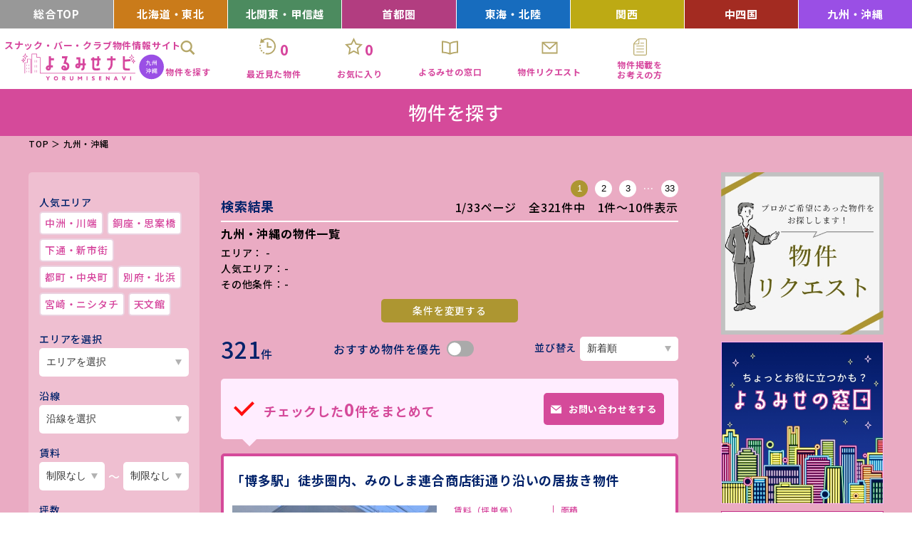

--- FILE ---
content_type: text/html; charset=UTF-8
request_url: https://yorumise-navi.com/kyushu-okinawa/search/103207
body_size: 72961
content:
<!DOCTYPE html>
<html lang="ja">
<head>
    <meta charset="utf-8">
	<title>物件を探す｜よるみせナビ(九州・沖縄版)｜スナック・バー・クラブ物件情報</title>

	<meta name="description" content=""> <!-- デフォルトのdescription -->

	<meta name="thumbnail" content="https://yorumise-navi.com/192.png"> <!-- デフォルトのdescription -->
<!-- ▼▼ OGPタグ・canonical ▼▼ -->
<script src="https://yorumise-navi.com/common/js/jquery.js"></script>
<script src="https://yorumise-navi.com/js/common.js"></script>
<script src="https://yorumise-navi.com/js/const.js"></script>

<meta property="og:site_name" content="よるみせナビ｜スナック・バー・クラブ物件情報" /><!-- サイトごとに変更 -->

	<meta property="og:type" content="article" />

<meta property="og:image" content="https://yorumise-navi.com/kyushu-okinawa_OGP.jpg" /><!-- 画像サイズ 1200×630 -->
<meta property="og:locale" content="ja_jp" />
<meta name="twitter:card" content="summary_large_image" />
<meta name="twitter:site" content="" />
<meta property="og:url" content="https://yorumise-navi.com/kyushu-okinawa/search/103207" />
<meta property="og:title" content="物件を探す｜よるみせナビ(九州・沖縄版)｜スナック・バー・クラブ物件情報" />
<meta property="og:description" content="" />

<!-- ▲▲ OGPタグ・canonical ▲▲ -->

<link rel="canonical" href="https://yorumise-navi.com/kyushu-okinawa/search/103207" />

<!--[if IE]><meta http-equiv="X-UA-Compatible" content="IE=edge,chrome=1,11"><![endif]-->
<meta name="format-detection" content="telephone=no,address=no,email=no">
<!-- ▼iPad対応 -->
<script type="text/javascript" async>
	if ((navigator.userAgent.indexOf('iPhone') > 0) || navigator.userAgent.indexOf('iPod') > 0 || navigator.userAgent.indexOf('Android') > 0) {
			document.head.insertAdjacentHTML('beforeend','<meta name="viewport" content="width=device-width, minimum-scale=0.1" />');
	}else{
		document.head.insertAdjacentHTML('beforeend','<meta name="viewport" content="width=1000">');
	}
</script>

<link rel="shortcut icon" href="https://yorumise-navi.com/favicon.ico" />
<link rel="apple-touch-icon" href="https://yorumise-navi.com/apple-touch-icon.png" />
<link rel="icon" type="image/png" href="https://yorumise-navi.com/android-chrome-192x192.png" />
<link rel="preconnect" href="https://fonts.googleapis.com">
<link rel="preconnect" href="https://fonts.gstatic.com" crossorigin>
<link href="https://fonts.googleapis.com/css2?family=Noto+Sans+JP:wght@300;400;500;700&family=Noto+Serif+JP:wght@400;500;600;700&display=swap" rel="stylesheet">
<link href="https://fonts.googleapis.com/css2?family=EB+Garamond:wght@400;500;600;700;800&display=swap" rel="stylesheet">
<link href="https://yorumise-navi.com/common/css/reset.css" rel="stylesheet" media="all" type="text/css" />
<link href="https://yorumise-navi.com/common/css/base.css" rel="stylesheet" media="all" type="text/css" />
<link href="https://yorumise-navi.com/common/css/colorbox.css" rel="stylesheet" media="all" type="text/css" />
<link href="https://yorumise-navi.com/common/css/slick-theme.css" rel="stylesheet" media="all" type="text/css" />
<link href="https://yorumise-navi.com/common/css/slick.css" rel="stylesheet" media="all" type="text/css" />

<!-- 総合TOP -->
<link href="https://yorumise-navi.com/common/css/sogo_header.css" rel="stylesheet" media="all" type="text/css" />
<!-- 総合TOP -->

<!-- Google Tag Manager -->
<script>(function(w,d,s,l,i){w[l]=w[l]||[];w[l].push({'gtm.start':
new Date().getTime(),event:'gtm.js'});var f=d.getElementsByTagName(s)[0],
j=d.createElement(s),dl=l!='dataLayer'?'&l='+l:'';j.async=true;j.src=
'https://www.googletagmanager.com/gtm.js?id='+i+dl;f.parentNode.insertBefore(j,f);
})(window,document,'script','dataLayer','GTM-MFW4ND3');</script>
<!-- End Google Tag Manager -->

<script src="https://yorumise-navi.com/front/js/local_storage.js"></script>
<link href="https://yorumise-navi.com/common/css/search.css" rel="stylesheet" media="all" type="text/css" />
<link href="https://yorumise-navi.com/front/css/favorite.css" rel="stylesheet" media="all" type="text/css" />
<link href="https://yorumise-navi.com/front/css/search_keyword.css" rel="stylesheet" media="all" type="text/css" />
<link href="https://yorumise-navi.com/common/css/bookmark.css" rel="stylesheet" media="all" type="text/css" />

        <script>
	const AREA_TREE			= [];
</script>
<script src="https://yorumise-navi.com/front/js/select_area.js"></script>
<script src="https://yorumise-navi.com/front/js/select_train2.js"></script>
<script src="https://yorumise-navi.com/front/js/search_form.js"></script>
<script src="https://yorumise-navi.com/front/js/search_sort.js"></script>
    	</head>
<body id="home" class="" oncontextmenu="return false;">
	<!-- Google Tag Manager (noscript) -->
	<noscript><iframe src="https://www.googletagmanager.com/ns.html?id=GTM-MFW4ND3"
	height="0" width="0" style="display:none;visibility:hidden"></iframe></noscript>
	<!-- End Google Tag Manager (noscript) -->
    <span class="guidance">
        <a id="pagetop">
            <img src="https://yorumise-navi.com/common/img/spacer.gif" alt="このページの先頭です" />
        </a>
    </span>

    <div id="wrapper">
        <header class="DownMove">
            
<div class="area_nav">
	<ul>
		<li class=""><a href="https://yorumise-navi.com">総合TOP</a></li>
		<!--北海道・東北対応 -->
		<li class="tohoku"><a href="https://yorumise-navi.com/hokkaido-tohoku">北海道・東北</a></li>
				<!--北関東・甲信越対応 -->
		<li class="kitakanto"><a href="https://yorumise-navi.com/kitakanto-koushinetsu">北関東・甲信越</a></li>
				<li class="syutoken"><a href="https://yorumise-navi.com/tokyo">首都圏</a></li>
		<!--東海・北陸対応 -->
		<li class="tokai"><a href="https://yorumise-navi.com/tokai-hokuriku">東海・北陸</a></li>
		<li class="kansai"><a href="https://yorumise-navi.com/kansai">関西</a></li>
		<!--中四国対応 -->
		<li class="chushikoku"><a href="https://yorumise-navi.com/chushikoku">中四国</a></li>
		<!--九州対応 -->
		<li class="kyushu now"><a href="https://yorumise-navi.com/kyushu-okinawa">九州・沖縄</a></li>
	</ul>
</div>
<div class="header_inner">
		
		<div class="header_logo_wrap">
		<a href="https://yorumise-navi.com/kyushu-okinawa">
			<div class="sub_txt sogo">スナック・バー・クラブ物件情報サイト</div>
			<div class="logo_cover sogo"><img src="https://yorumise-navi.com/common/img/logo_kyushu.svg" alt="よるみせナビ＜九州・沖縄＞"></div>
		</a>
	</div>
		<div class="menu_right">
		<a href="https://yorumise-navi.com/kyushu-okinawa/search?recommend_check=1" class="head_ic menu_search tab_none">
			<div class="ic_cover"><img src="https://yorumise-navi.com/common/img/ic_head_search.svg" alt=""></div>
			<div class="txt">物件を探す</div>
		</a>
		<a href="https://yorumise-navi.com/kyushu-okinawa/history" class="recent history_link tab_none">
			<div class="num_box">
				<div class="ic_cover ic_num"><img src="https://yorumise-navi.com/common/img/ic_head_recent.svg" alt=""></div>
				<div class="num history_count">0</div>
			</div>
			<div class="txt">最近見た物件</div>
		</a>
		<a href="https://yorumise-navi.com/kyushu-okinawa/bookmark" class="favorite tab_none bookmark_link">
			<div class="num_box">
				<div class="ic_cover ic_num"><img src="https://yorumise-navi.com/common/img/ic_head_favorite.svg" alt=""></div>
				<div class="num bookmark_count">0</div>
			</div>
			<div class="txt">お気に入り</div>
		</a>
		<a href="https://yorumise-navi.com/column" class="head_ic tab_none menu_window">
			<div class="ic_cover"><img src="https://yorumise-navi.com/common/img/ic_head_column.svg" alt=""></div>
			<div class="txt">よるみせの窓口</div>
		</a>

		<a href="https://yorumise-navi.com/kyushu-okinawa/request" class="request_link request head_ic pc tab_none">
			<div class="ic_cover"><img src="https://yorumise-navi.com/common/img/ic_head_request.svg" alt=""></div>
			<div class="txt">物件リクエスト</div>
		</a>
		<a href="https://yorumise-navi.com/kyushu-okinawa/publish" class="thinking head_ic pc tab_none">
			<div class="ic_cover"><img src="https://yorumise-navi.com/common/img/ic_head_thinking.svg" alt=""></div>
			<div class="txt">物件掲載を<br>お考えの方</div>
		</a>
		<a href="https://yorumise-navi.com/kyushu-okinawa/search?recommend_check=1" class="head_ic menu_search sp_only">
			<div class="ic_cover"><img src="https://yorumise-navi.com/common/img/ic_head_search.svg" alt=""></div>
			<div class="txt">物件を探す</div>
		</a>
		<a href="https://yorumise-navi.com/kyushu-okinawa/history" class="recent history_link sp_only">
			<div class="num_box">
				<div class="ic_cover ic_num"><img src="https://yorumise-navi.com/common/img/ic_head_recent.svg" alt=""></div>
				<!-- <div class="num history_count">0</div> -->
			</div>
			<div class="txt">最近見た物件</div>
		</a>
		<a href="https://yorumise-navi.com/kyushu-okinawa/bookmark?recommend_check=1" class="favorite bookmark_link pc sp_only">
			<div class="num_box">
				<div class="ic_cover ic_num"><img src="https://yorumise-navi.com/common/img/ic_head_favorite.svg" alt=""></div>
				<!-- <div class="num bookmark_count">0</div> -->
			</div>
			<div class="txt">お気に入り</div>
		</a>
	</div>
	<div class="hum_wrap">
		<div class="border_block">
			<span></span>
			<span></span>
			<span></span>
		</div>
		<div class="hum_txt">メニュー</div>
	</div>
</div>
<script>
// $(function() {
//     $('.ic_cover + .txt, .num_box + .txt').matchHeight();
//   });
// $(function() {
//   if ($(window).width() >= 991) {
//     $('.ic_cover + .txt, .num_box + .txt').matchHeight();
//   }
// });

// $(window).resize(function() {
//   if ($(window).width() < 992) {
//     $('.ic_cover + .txt, .num_box + .txt').css('height', '');
//   } else {
//     $('.ic_cover + .txt, .num_box + .txt').matchHeight();
//   }
// });
</script>
<div class="sp_wrap">
	<div class="search_inner">
		<form action="https://yorumise-navi.com/kyushu-okinawa/search" method="get">
			<div class="search_box">
				<div class="input_wrap">
					<input type="text" placeholder="例：住所、最寄駅、路線（○○線）"><button type="submit">検索</button>
				</div>
			</div>
		</form>
		<!-- .search_box -->
	</div>
	<!-- /.search_inner -->
	<div class="gmenu_wrap">
		<ul class="column2">
			<li>
				<a class="history_link" href="https://yorumise-navi.com/kyushu-okinawa/history">
					<div class="num_box">
					<div class="ic_cover ic_num"><img src="https://yorumise-navi.com/common/img/ic_head_recent.svg" alt=""></div>
					<div class="num history_count">0000</div>
				</div>
					<div class="txt">最近見た物件</div>
				</a>
			</li>
			<li>
				<a class="bookmark_link" href="https://yorumise-navi.com/kyushu-okinawa/bookmark">
					<div class="num_box">
					<div class="ic_cover ic_num"><img src="https://yorumise-navi.com/common/img/ic_head_favorite.svg" alt=""></div>
					<div class="num bookmark_count">0000</div>
				</div>
					<div class="txt">お気に入り</div>
				</a>
			</li>
		</ul>
		<ul class="column3">
			<li>
				<a href="https://yorumise-navi.com/kyushu-okinawa/search">
					<div class="ic_cover"><img src="https://yorumise-navi.com/common/img/ic_head_search.svg" alt=""></div>
					<div class="txt">物件を探す</div>
				</a>
			</li>
			<li>
				<a href="https://yorumise-navi.com/column">
					<div class="ic_cover"><img src="https://yorumise-navi.com/common/img/ic_head_column.svg" alt=""></div>
					<div class="txt">よるみせの窓口</div>
				</a>
			</li>
			<li>
				<a class="request_link" href="https://yorumise-navi.com/kyushu-okinawa/request">
					<div class="ic_cover"><img src="https://yorumise-navi.com/common/img/ic_head_request.svg" alt=""></div>
					<div class="txt">物件リクエスト</div>
				</a>
			</li>
		</ul>
		<!-- /.column3 -->
		<div class="menu_list flex_box">
			<ul class="left_list">
				<li><a href="https://yorumise-navi.com/kyushu-okinawa/about">よるみせナビについて</a></li>
				<li><a href="https://yorumise-navi.com/kyushu-okinawa/flow">物件探しから<br>開業までの流れ</a></li>
				<li><a href="https://yorumise-navi.com/kyushu-okinawa/publish">物件掲載を<br>お考えの方へ</a></li>
			</ul>
			<ul class="right_list">
				<li><a href="https://yorumise-navi.com/kyushu-okinawa/contact">お問い合わせ・<br>内見予約</a></li>
				<li><a href="https://yorumise-navi.com/kyushu-okinawa/company">運営会社</a></li>
				<li><a href="https://yorumise-navi.com/kyushu-okinawa/terms">利用規約</a></li>
				<li><a href="https://www.dkkaraoke.co.jp/privacy/" target="_blank">個人情報保護方針</a></li>
			</ul>
		</div>
			<!-- /.menu_list -->
		<div class="close_area">
			<p><span>閉じる</span></p>
		</div>
			<!-- /.close_area -->
	</div>
		<!-- /.gmenu_wrap -->
</div>
	<!-- /.sp_wrap -->
        </header>
            <div id="contents_wrapper">

	<p class="fv under">物件を探す</p>
	<main id="search_js">
		<div class="container">
		<div class="pankz">
			
			<a href="https://yorumise-navi.com/kyushu-okinawa">TOP</a>
			 			 ＞ 九州・沖縄
			 			  
			 			
			 			 
			 			</div>
			<form method="get" id="search_form">
				<div class="col_3_wrap">
					<div class="search_wrapper">
						
								
<div class="search_area_side" id="search_area_side">
	<div class="popular_area box">
		<div class="ttl">人気エリア</div>
		<div class="click_btns_wrap">
				<label class="click_btn">
				<input type="checkbox" name="popular_area_ids[]" class="checkbox" value="200170" >
				<div>中洲・川端</div>
			</label>
				<label class="click_btn">
				<input type="checkbox" name="popular_area_ids[]" class="checkbox" value="200174" >
				<div>銅座・思案橋</div>
			</label>
				<label class="click_btn">
				<input type="checkbox" name="popular_area_ids[]" class="checkbox" value="200175" >
				<div>下通・新市街</div>
			</label>
				<label class="click_btn">
				<input type="checkbox" name="popular_area_ids[]" class="checkbox" value="200176" >
				<div>都町・中央町</div>
			</label>
				<label class="click_btn">
				<input type="checkbox" name="popular_area_ids[]" class="checkbox" value="200177" >
				<div>別府・北浜</div>
			</label>
				<label class="click_btn">
				<input type="checkbox" name="popular_area_ids[]" class="checkbox" value="200183" >
				<div>宮崎・ニシタチ</div>
			</label>
				<label class="click_btn">
				<input type="checkbox" name="popular_area_ids[]" class="checkbox" value="200178" >
				<div>天文館</div>
			</label>
			</div>
	</div><!-- /.popular -->
	<div id="select_wrap" class="area box select_wrap">
		<input type="hidden" name="area_id" value="">
		<div class="ttl">エリアを選択</div>
		<div class="select_cover area">
			<select name="" id="area_category_1" class="area_category">
				<option value="">エリアを選択</option>
					<option value="200002" >福岡県</option>
					<option value="200003" >佐賀県</option>
					<option value="200004" >長崎県</option>
					<option value="200005" >熊本県</option>
					<option value="200006" >大分県</option>
					<option value="200007" >宮崎県</option>
					<option value="200008" >鹿児島県</option>
					<option value="200009" >沖縄県</option>
				</select>
		</div>
		<div class="select_cover area">
			<select name="" id="area_category_2" class="area_category">
				<option value="0">さらにエリアを選択</option>
			</select>
		</div>
		<div class="select_cover area">
			<select name="" id="area_category_3" class="area_category">
				<option value="0">さらにエリアを選択</option>
			</select>
		</div>
		<div class="select_cover area">
			<select name="" id="area_category_4" class="area_category">
				<option value="0">さらに詳細エリアを指定</option>
			</select>
		</div>
		<div class="select_cover area">
			<select name="" id="area_category_5" class="area_category">
				<option value="0">さらに詳細エリアを指定</option>
			</select>
		</div>
	</div><!-- /.area -->

	<div id="select_wrap2" class="area box select_wrap">
		<div class="ttl">沿線</div>
		<div class="select_cover area">
			<select name="train" id="train" class="area_category2">
				<option value="0">沿線を選択</option>
			</select>
		</div>
	</div><!-- /.area -->

	<div class="kodawari_area box" style="display:none;" id="check_sation_disp">
		<div class="ttl">駅</div>
		<div class="click_btns_wrap"  id="check_station">
		</div>
	</div><!-- /.kodawari -->

	<div class="rent_area box">
		<div class="rent">
			<div class="ttl">賃料</div>
			<div class="select_box">
				<div class="select_cover">
					<select name="rent_min">
						<option value="0">制限なし</option>
					<option value="50000" >50,000</option>
					<option value="100000" >100,000</option>
					<option value="150000" >150,000</option>
					<option value="200000" >200,000</option>
					<option value="250000" >250,000</option>
					<option value="300000" >300,000</option>
					<option value="350000" >350,000</option>
					<option value="400000" >400,000</option>
					<option value="450000" >450,000</option>
					<option value="500000" >500,000</option>
					<option value="550000" >550,000</option>
					<option value="600000" >600,000</option>
					<option value="650000" >650,000</option>
					<option value="700000" >700,000</option>
					<option value="750000" >750,000</option>
					<option value="800000" >800,000</option>
					<option value="850000" >850,000</option>
					<option value="900000" >900,000</option>
					<option value="950000" >950,000</option>
					<option value="1000000" >1,000,000</option>
					<option value="1500000" >1,500,000</option>
					<option value="2000000" >2,000,000</option>
					<option value="2500000" >2,500,000</option>
					<option value="3000000" >3,000,000</option>
						</select>
				</div>
				<span>～</span>
				<div class="select_cover">
					<select name="rent_max">
						<option value="0">制限なし</option>
							<option value="50000" >50,000</option>
							<option value="100000" >100,000</option>
							<option value="150000" >150,000</option>
							<option value="200000" >200,000</option>
							<option value="250000" >250,000</option>
							<option value="300000" >300,000</option>
							<option value="350000" >350,000</option>
							<option value="400000" >400,000</option>
							<option value="450000" >450,000</option>
							<option value="500000" >500,000</option>
							<option value="550000" >550,000</option>
							<option value="600000" >600,000</option>
							<option value="650000" >650,000</option>
							<option value="700000" >700,000</option>
							<option value="750000" >750,000</option>
							<option value="800000" >800,000</option>
							<option value="850000" >850,000</option>
							<option value="900000" >900,000</option>
							<option value="950000" >950,000</option>
							<option value="1000000" >1,000,000</option>
							<option value="1500000" >1,500,000</option>
							<option value="2000000" >2,000,000</option>
							<option value="2500000" >2,500,000</option>
							<option value="3000000" >3,000,000</option>
						</select>
				</div>
			</div>
		</div><!--  /.rent -->
		<div class="tsubo">
			<div class="ttl">坪数</div>
			<div class="select_box">
				<div class="select_cover">
					<select name="tsubo_min">
						<option value="0">制限なし</option>
							<option value="5" >5</option>
							<option value="10" >10</option>
							<option value="15" >15</option>
							<option value="20" >20</option>
							<option value="25" >25</option>
							<option value="30" >30</option>
							<option value="35" >35</option>
							<option value="40" >40</option>
							<option value="45" >45</option>
							<option value="50" >50</option>
							<option value="55" >55</option>
							<option value="60" >60</option>
							<option value="65" >65</option>
							<option value="70" >70</option>
							<option value="75" >75</option>
							<option value="80" >80</option>
							<option value="85" >85</option>
							<option value="90" >90</option>
							<option value="95" >95</option>
							<option value="100" >100</option>
							<option value="150" >150</option>
							<option value="200" >200</option>
							<option value="250" >250</option>
							<option value="300" >300</option>
						</select>
				</div>
				<span>～</span>
				<div class="select_cover">
					<select name="tsubo_max">
						<option value="0">制限なし</option>
							<option value="5" >5</option>
							<option value="10" >10</option>
							<option value="15" >15</option>
							<option value="20" >20</option>
							<option value="25" >25</option>
							<option value="30" >30</option>
							<option value="35" >35</option>
							<option value="40" >40</option>
							<option value="45" >45</option>
							<option value="50" >50</option>
							<option value="55" >55</option>
							<option value="60" >60</option>
							<option value="65" >65</option>
							<option value="70" >70</option>
							<option value="75" >75</option>
							<option value="80" >80</option>
							<option value="85" >85</option>
							<option value="90" >90</option>
							<option value="95" >95</option>
							<option value="100" >100</option>
							<option value="150" >150</option>
							<option value="200" >200</option>
							<option value="250" >250</option>
							<option value="300" >300</option>
						</select>
				</div>
			</div>
		</div><!-- /.tsubo -->
	</div>
	<div class="kodawari_area box">
		<div class="ttl">こだわり条件</div>
		<div class="click_btns_wrap">
				<label class="click_btn">
				<input type="checkbox" name="commitment_ids[]" class="checkbox" value="1"  id="">
				<div>居抜き</div>
			</label>
				<label class="click_btn">
				<input type="checkbox" name="commitment_ids[]" class="checkbox" value="2"  id="">
				<div>リース店舗</div>
			</label>
				<label class="click_btn">
				<input type="checkbox" name="commitment_ids[]" class="checkbox" value="3"  id="">
				<div>カウンター有</div>
			</label>
				<label class="click_btn">
				<input type="checkbox" name="commitment_ids[]" class="checkbox" value="10"  id="recommend_side_check">
				<div>おすすめ</div>
			</label>
			</div><!-- /.kodawari -->
	</div>
	<div class="industry_area box">
		<div class="ttl">業種</div>
		<div class="click_btns_wrap">
				<label class="click_btn">
				<input type="checkbox" name="industry_ids[]" class="checkbox" value="3" >
				<div>スナック</div>
			</label>
				<label class="click_btn">
				<input type="checkbox" name="industry_ids[]" class="checkbox" value="1" >
				<div>バー</div>
			</label>
				<label class="click_btn">
				<input type="checkbox" name="industry_ids[]" class="checkbox" value="2" >
				<div>ガールズバー</div>
			</label>
				<label class="click_btn">
				<input type="checkbox" name="industry_ids[]" class="checkbox" value="5" >
				<div>クラブ</div>
			</label>
				<label class="click_btn">
				<input type="checkbox" name="industry_ids[]" class="checkbox" value="4" >
				<div>ラウンジ</div>
			</label>
				<label class="click_btn">
				<input type="checkbox" name="industry_ids[]" class="checkbox" value="6" >
				<div>キャバクラ</div>
			</label>
				<label class="click_btn">
				<input type="checkbox" name="industry_ids[]" class="checkbox" value="7" >
				<div>ホストクラブ</div>
			</label>
				<label class="click_btn">
				<input type="checkbox" name="industry_ids[]" class="checkbox" value="10" >
				<div>パブ</div>
			</label>
				<label class="click_btn">
				<input type="checkbox" name="industry_ids[]" class="checkbox" value="8" >
				<div>その他</div>
			</label>
			</div><!-- /.industry -->
	</div>
	<div id="" class="area box select_wrap">
		<div class="search_inner">
			<div class="ttl">キーワード</div>
			<div class="search_box">
				<div class="input_wrap">
					<input name="keyword" value="" type="text" placeholder="住所、最寄駅、路線（○○線）">
				</div>
			</div>
		</div>
	</div><!-- /.area -->

	<div class="time_required box">
		<div class="ttl">最寄駅・バス停からの徒歩分数</div>
		<div class="select_cover">
			<select name="duration_from_closest" id="">
				<option value="0">所要時間を選択</option>
					<option value="1" >1分以内</option>
					<option value="5" >5分以内</option>
					<option value="7" >7分以内</option>
					<option value="10" >10分以内</option>
					<option value="15" >15分以内</option>
					<option value="20" >20分以内</option>
				</select>
		</div>
	</div><!-- /.time_required -->
	<div class="kodawari_area box">
		<div class="ttl">階数</div>
		<div class="click_btns_wrap">
				<label class="click_btn">
				<input type="checkbox" name="floor_ids[]" class="checkbox" value="4" >
				<div>地下</div>
			</label>
				<label class="click_btn">
				<input type="checkbox" name="floor_ids[]" class="checkbox" value="5" >
				<div>１階</div>
			</label>
				<label class="click_btn">
				<input type="checkbox" name="floor_ids[]" class="checkbox" value="6" >
				<div>２階</div>
			</label>
				<label class="click_btn">
				<input type="checkbox" name="floor_ids[]" class="checkbox" value="7" >
				<div>３階以上</div>
			</label>
				<label class="click_btn">
				<input type="checkbox" name="floor_ids[]" class="checkbox" value="8" >
				<div>複数階一括（1階含む）</div>
			</label>
				<label class="click_btn">
				<input type="checkbox" name="floor_ids[]" class="checkbox" value="9" >
				<div>複数階一括（1階含まない）</div>
			</label>
			</div><!-- /.kodawari -->
	</div>
	<div class="management_number box">
		<div class="ttl">管理No.</div>
		<input name="management_number" type="text" placeholder="XX-XXX" value="">
	</div><!-- /.management_number -->
	
	<div class="search_area">
		<button class="search_btn" id="detail_search_btn" type="submit" value=""><span>検索する</span></button>
	</div>
</div><!-- /.search_area_side -->
<script>
	$(function() {
 
 // チェックボックスをチェックしたら発動
 $('#recommend_check').change(function() {

   // prop()でチェックの状態を取得
   var prop = $('#recommend_check').prop('checked');


   // もしpropがチェック状態だったら
   if (prop) {
	$('form#search_form').submit();
   } else {
	$('#recommend_side_check').prop('checked', false);
	$('form#search_form').submit();
   }

 });
});
</script> 
					</div>
						<div class="center_block">
		<div id="result" class="result">
			<div class="top">
				<div class="ttl">検索結果</div>
				<div class="top_right">
					<div class="pager">
										<button type="submit" name="page" value="1" class="current">1</button>
													<button type="submit" name="page" value="2" class="">2</button>
										<button type="submit" name="page" value="3" class="">3</button>
													<span>…</span>
											<button type="submit" name="page" value="33" class="">33</button>
						</div>
					<div class="page-detail">
						1/33ページ　全321件中　1件〜10件表示
					</div>
				</div>
			</div>
						<div class="s_conditions">
				<h1 class="s_conditions_title">九州・沖縄の物件一覧</h1>
				<p>エリア：
				
								-
								</p>
								<p>人気エリア：-</p>
								<p>その他条件：-</p>
				<div class="re_search">
					<a href="#contents_wrapper">条件を変更する</a></div>
			</div>
			<div class="bottom">
				<div class="number">
					<span>321</span>件
				</div>
				<div class="switch"><label><input type="checkbox" name="recommend_check" id="recommend_check" value="1" ><span>おすすめ物件を優先</span></label></div>
				<div class="select_box sort">
					<span>並び替え</span>
					<div class="select_cover">
						<select name="sort" id="sort">
												<option value="0" selected>新着順</option>
												<option value="1" >賃料が安い順</option>
												<option value="2" >賃料が高い順</option>
												<option value="3" >坪数が小さい順</option>
												<option value="4" >坪数が大きい順</option>
												<option value="5" >駅から近い順</option>
												<option value="6" >住所</option>
											</select>
					</div>
				</div>
			</div>
		</div>
		
		<div class="check_top">
			<div class="check_top_inner">
				<div class="check_area_left">
					<div class="check_area"></div>
					<div id="check_count" class="txt">チェックした<span>00</span>件をまとめて</div>
				</div>
				<div class="cv_btns">
					<a href="https://yorumise-navi.com/kyushu-okinawa/contact/property_check" class="mail selected_contact_link"><span>お問い合わせをする</span></a>
					<!-- <button id="" class="batsu" style="border: none;"><span>から削除する</span></button> -->
				</div>
			</div>
		</div><!-- /.check_btns -->

		<div class="show_list">
								<div class="detail property_list  ">
			
			
			<div class="right_wrap">
				<h2><a href="https://yorumise-navi.com/kyushu-okinawa/search/detail/105822">「博多駅」徒歩圏内、みのしま連合商店街通り沿いの居抜き物件</a></h2>
				<div class="detail_inner">
					<div class="detail_inner_top">
						<div class="photo_block">
							<div class="photo_cover">
								<a class="remove" style="background-image:url('https://yorumise-navi.com/storage/files/property_images/f043f0103a240d655c91bbe27622e6bc.jpg'); padding-top:75%;" href="https://yorumise-navi.com/kyushu-okinawa/search/detail/105822">
									<!-- <img src="https://yorumise-navi.com/storage/files/property_images/f043f0103a240d655c91bbe27622e6bc.jpg" alt=""> -->
								</a>
								<div class="favorite_check_area">
								<div class="detail_favorite favorite_btn_wrapper">
									<div class="favorite_btn_inner">
									<input name="favorites" type="checkbox" id="add_fav_0" value="105822">
									<label for="add_fav_0"><span>お気に入り登録</span></label>
									</div>
								</div>
							</div><!-- /.favorite_check_area -->
							</div>
							<div class="kanri">管理No.G1-330</div>
						</div><!-- /.photo_block -->

						<div class="price_block">
							<div class="price_land">
								<div class="price">
									<div class="ttl">賃料（坪単価）</div>
									<div class="inner">
																				<span class="large">27.00</span>万円<br class="pc"><span class="sub">（18,430円）</span>
																			</div>
								</div>
								<div class="land">
									<div class="ttl">面積</div>
									<div class="inner">
										<span class="large">14.65</span>坪<br class="pc"><span class="sub">（48.44㎡）</span>
									</div>
								</div>
							</div>
						</div>
					</div>
					<div class="text_block">
						<p>「博多駅」徒歩17分、2024年完成の築浅物件！路面店の居抜物件です！カウンター有</p>
						<div class="information">
							<div class="train_address">
								<div class="train">
									<div class="ic"><img src="https://yorumise-navi.com/common/img/search/train.svg" alt=""></div>
									<div class="info_txt">JR博多南線・JR鹿児島本線「博多駅」徒歩17分　西鉄天神大牟田線「平尾駅」徒歩22分</div>
								</div>
								<div class="address">
									<div class="ic"><img src="https://yorumise-navi.com/common/img/search/ic_pin.svg" alt=""></div>
									<div class="info_txt">福岡県福岡市博多区美野島2丁目</div>
								</div>
							</div>
							
							<div class="row">
								<div class="ttl">階数</div>
								<div class="txt">1階</div>
							</div>
							
						</div>
						
					</div><!-- /.text_block -->
				</div><!-- /.detail_inner -->
				<div class="to_detail">
					
					<div class="check_area">
						<div class="detail_matome">
							<div class="matome_btn_inner">
								<input name="" value="105822" type="checkbox" id="fav_0" class="check_judge"><label for="fav_0"><span>まとめて問い合わせ</span></label>
							</div>
						</div>
					</div>

										<a href="https://yorumise-navi.com/kyushu-okinawa/search/detail/105822" class="to_detail_btn">
						<span>詳細をみる</span>
					</a>
				</div>
				</div>
			</div><!-- ///.detail -->
								<div class="detail property_list  ">
			
			
			<div class="right_wrap">
				<h2><a href="https://yorumise-navi.com/kyushu-okinawa/search/detail/105808">「別府駅」駅近、「つるみプレザン」1階のスナック居抜き物件！</a></h2>
				<div class="detail_inner">
					<div class="detail_inner_top">
						<div class="photo_block">
							<div class="photo_cover">
								<a class="remove" style="background-image:url('https://yorumise-navi.com/storage/files/property_images/cb9bfbb3620e4c486a06431fbbea01af.jpg'); padding-top:75%;" href="https://yorumise-navi.com/kyushu-okinawa/search/detail/105808">
									<!-- <img src="https://yorumise-navi.com/storage/files/property_images/cb9bfbb3620e4c486a06431fbbea01af.jpg" alt=""> -->
								</a>
								<div class="favorite_check_area">
								<div class="detail_favorite favorite_btn_wrapper">
									<div class="favorite_btn_inner">
									<input name="favorites" type="checkbox" id="add_fav_1" value="105808">
									<label for="add_fav_1"><span>お気に入り登録</span></label>
									</div>
								</div>
							</div><!-- /.favorite_check_area -->
							</div>
							<div class="kanri">管理No.G5-122</div>
						</div><!-- /.photo_block -->

						<div class="price_block">
							<div class="price_land">
								<div class="price">
									<div class="ttl">賃料（坪単価）</div>
									<div class="inner">
																				<span class="large">23.10</span>万円<br class="pc"><span class="sub">（11,246円）</span>
																			</div>
								</div>
								<div class="land">
									<div class="ttl">面積</div>
									<div class="inner">
										<span class="large">20.54</span>坪<br class="pc"><span class="sub">（67.91㎡）</span>
									</div>
								</div>
							</div>
						</div>
					</div>
					<div class="text_block">
						<p>「別府駅」徒歩5分、カウンター有、椅子、ソファーそのまま使えます！</p>
						<div class="information">
							<div class="train_address">
								<div class="train">
									<div class="ic"><img src="https://yorumise-navi.com/common/img/search/train.svg" alt=""></div>
									<div class="info_txt">JR日豊本線「別府駅」徒歩5分</div>
								</div>
								<div class="address">
									<div class="ic"><img src="https://yorumise-navi.com/common/img/search/ic_pin.svg" alt=""></div>
									<div class="info_txt">大分県別府市北浜1丁目</div>
								</div>
							</div>
							
							<div class="row">
								<div class="ttl">階数</div>
								<div class="txt">1階</div>
							</div>
							
						</div>
						
					</div><!-- /.text_block -->
				</div><!-- /.detail_inner -->
				<div class="to_detail">
					
					<div class="check_area">
						<div class="detail_matome">
							<div class="matome_btn_inner">
								<input name="" value="105808" type="checkbox" id="fav_1" class="check_judge"><label for="fav_1"><span>まとめて問い合わせ</span></label>
							</div>
						</div>
					</div>

										<a href="https://yorumise-navi.com/kyushu-okinawa/search/detail/105808" class="to_detail_btn">
						<span>詳細をみる</span>
					</a>
				</div>
				</div>
			</div><!-- ///.detail -->
								<div class="detail property_list  ">
			
			
			<div class="right_wrap">
				<h2><a href="https://yorumise-navi.com/kyushu-okinawa/search/detail/105806">「別府駅」駅近！「つるみプレザン」1階のスナック居抜き物件！</a></h2>
				<div class="detail_inner">
					<div class="detail_inner_top">
						<div class="photo_block">
							<div class="photo_cover">
								<a class="remove" style="background-image:url('https://yorumise-navi.com/storage/files/property_images/5a731b3443da26ae9a9f197fa56e527c.jpg'); padding-top:75%;" href="https://yorumise-navi.com/kyushu-okinawa/search/detail/105806">
									<!-- <img src="https://yorumise-navi.com/storage/files/property_images/5a731b3443da26ae9a9f197fa56e527c.jpg" alt=""> -->
								</a>
								<div class="favorite_check_area">
								<div class="detail_favorite favorite_btn_wrapper">
									<div class="favorite_btn_inner">
									<input name="favorites" type="checkbox" id="add_fav_2" value="105806">
									<label for="add_fav_2"><span>お気に入り登録</span></label>
									</div>
								</div>
							</div><!-- /.favorite_check_area -->
							</div>
							<div class="kanri">管理No.G5-120</div>
						</div><!-- /.photo_block -->

						<div class="price_block">
							<div class="price_land">
								<div class="price">
									<div class="ttl">賃料（坪単価）</div>
									<div class="inner">
																				<span class="large">12.65</span>万円<br class="pc"><span class="sub">（12,234円）</span>
																			</div>
								</div>
								<div class="land">
									<div class="ttl">面積</div>
									<div class="inner">
										<span class="large">10.34</span>坪<br class="pc"><span class="sub">（34.20㎡）</span>
									</div>
								</div>
							</div>
						</div>
					</div>
					<div class="text_block">
						<p>「別府駅」徒歩5分、カウンター有、内装が綺麗で椅子、ソファーそのまま使えます。</p>
						<div class="information">
							<div class="train_address">
								<div class="train">
									<div class="ic"><img src="https://yorumise-navi.com/common/img/search/train.svg" alt=""></div>
									<div class="info_txt">JR日豊本線「別府駅」徒歩5分</div>
								</div>
								<div class="address">
									<div class="ic"><img src="https://yorumise-navi.com/common/img/search/ic_pin.svg" alt=""></div>
									<div class="info_txt">大分県別府市北浜1丁目</div>
								</div>
							</div>
							
							<div class="row">
								<div class="ttl">階数</div>
								<div class="txt">1階</div>
							</div>
							
						</div>
						
					</div><!-- /.text_block -->
				</div><!-- /.detail_inner -->
				<div class="to_detail">
					
					<div class="check_area">
						<div class="detail_matome">
							<div class="matome_btn_inner">
								<input name="" value="105806" type="checkbox" id="fav_2" class="check_judge"><label for="fav_2"><span>まとめて問い合わせ</span></label>
							</div>
						</div>
					</div>

										<a href="https://yorumise-navi.com/kyushu-okinawa/search/detail/105806" class="to_detail_btn">
						<span>詳細をみる</span>
					</a>
				</div>
				</div>
			</div><!-- ///.detail -->
								<div class="detail property_list  ">
			
			
			<div class="right_wrap">
				<h2><a href="https://yorumise-navi.com/kyushu-okinawa/search/detail/105807">「別府駅」駅近、「つるみプレザン」1階のスナック居抜き物件！</a></h2>
				<div class="detail_inner">
					<div class="detail_inner_top">
						<div class="photo_block">
							<div class="photo_cover">
								<a class="remove" style="background-image:url('https://yorumise-navi.com/storage/files/property_images/71f4cd9e644712fc035e4fdb30e27823.jpg'); padding-top:75%;" href="https://yorumise-navi.com/kyushu-okinawa/search/detail/105807">
									<!-- <img src="https://yorumise-navi.com/storage/files/property_images/71f4cd9e644712fc035e4fdb30e27823.jpg" alt=""> -->
								</a>
								<div class="favorite_check_area">
								<div class="detail_favorite favorite_btn_wrapper">
									<div class="favorite_btn_inner">
									<input name="favorites" type="checkbox" id="add_fav_3" value="105807">
									<label for="add_fav_3"><span>お気に入り登録</span></label>
									</div>
								</div>
							</div><!-- /.favorite_check_area -->
							</div>
							<div class="kanri">管理No.G5-121</div>
						</div><!-- /.photo_block -->

						<div class="price_block">
							<div class="price_land">
								<div class="price">
									<div class="ttl">賃料（坪単価）</div>
									<div class="inner">
																				<span class="large">25.30</span>万円<br class="pc"><span class="sub">（11,520円）</span>
																			</div>
								</div>
								<div class="land">
									<div class="ttl">面積</div>
									<div class="inner">
										<span class="large">21.96</span>坪<br class="pc"><span class="sub">（72.60㎡）</span>
									</div>
								</div>
							</div>
						</div>
					</div>
					<div class="text_block">
						<p>「別府駅」徒歩5分、カウンター有り、広々とした区間の店内です！</p>
						<div class="information">
							<div class="train_address">
								<div class="train">
									<div class="ic"><img src="https://yorumise-navi.com/common/img/search/train.svg" alt=""></div>
									<div class="info_txt">JR日豊本線「別府駅」徒歩5分</div>
								</div>
								<div class="address">
									<div class="ic"><img src="https://yorumise-navi.com/common/img/search/ic_pin.svg" alt=""></div>
									<div class="info_txt">大分県別府市北浜1丁目</div>
								</div>
							</div>
							
							<div class="row">
								<div class="ttl">階数</div>
								<div class="txt">1階</div>
							</div>
							
						</div>
						
					</div><!-- /.text_block -->
				</div><!-- /.detail_inner -->
				<div class="to_detail">
					
					<div class="check_area">
						<div class="detail_matome">
							<div class="matome_btn_inner">
								<input name="" value="105807" type="checkbox" id="fav_3" class="check_judge"><label for="fav_3"><span>まとめて問い合わせ</span></label>
							</div>
						</div>
					</div>

										<a href="https://yorumise-navi.com/kyushu-okinawa/search/detail/105807" class="to_detail_btn">
						<span>詳細をみる</span>
					</a>
				</div>
				</div>
			</div><!-- ///.detail -->
								<div class="detail property_list  detail_recommend">
			
			
			<div class="right_wrap">
				<h2><a href="https://yorumise-navi.com/kyushu-okinawa/search/detail/105805">「櫛田神社前駅」駅近、国体道路沿い！「プロスぺリタ中洲I」7階の物件</a></h2>
				<div class="detail_inner">
					<div class="detail_inner_top">
						<div class="photo_block">
							<div class="photo_cover">
								<a class="remove" style="background-image:url('https://yorumise-navi.com/storage/files/property_images/ec40eb46a91b5d7c4ddc155f3d087273.jpg'); padding-top:75%;" href="https://yorumise-navi.com/kyushu-okinawa/search/detail/105805">
									<!-- <img src="https://yorumise-navi.com/storage/files/property_images/ec40eb46a91b5d7c4ddc155f3d087273.jpg" alt=""> -->
								</a>
								<div class="favorite_check_area">
								<div class="detail_favorite favorite_btn_wrapper">
									<div class="favorite_btn_inner">
									<input name="favorites" type="checkbox" id="add_fav_4" value="105805">
									<label for="add_fav_4"><span>お気に入り登録</span></label>
									</div>
								</div>
							</div><!-- /.favorite_check_area -->
							</div>
							<div class="kanri">管理No.G1-334</div>
						</div><!-- /.photo_block -->

						<div class="price_block">
							<div class="price_land">
								<div class="price">
									<div class="ttl">賃料（坪単価）</div>
									<div class="inner">
																				<span class="large">43.66</span>万円<br class="pc"><span class="sub">（19,360円）</span>
																			</div>
								</div>
								<div class="land">
									<div class="ttl">面積</div>
									<div class="inner">
										<span class="large">22.55</span>坪<br class="pc"><span class="sub">（74.57㎡）</span>
									</div>
								</div>
							</div>
						</div>
					</div>
					<div class="text_block">
						<p>フリーレントご相談ください！広さ30坪の国体道路沿い好立地物件！屋台横丁至近で観光客も多数！</p>
						<div class="information">
							<div class="train_address">
								<div class="train">
									<div class="ic"><img src="https://yorumise-navi.com/common/img/search/train.svg" alt=""></div>
									<div class="info_txt">西鉄天神大牟田線「西鉄福岡（天神）駅」徒歩10分　福岡市営地下鉄七隈線「櫛田神社前駅」徒歩3分</div>
								</div>
								<div class="address">
									<div class="ic"><img src="https://yorumise-navi.com/common/img/search/ic_pin.svg" alt=""></div>
									<div class="info_txt">福岡県福岡市博多区中洲1丁目</div>
								</div>
							</div>
							
							<div class="row">
								<div class="ttl">階数</div>
								<div class="txt">7階</div>
							</div>
							
						</div>
						
					</div><!-- /.text_block -->
				</div><!-- /.detail_inner -->
				<div class="to_detail">
					
					<div class="check_area">
						<div class="detail_matome">
							<div class="matome_btn_inner">
								<input name="" value="105805" type="checkbox" id="fav_4" class="check_judge"><label for="fav_4"><span>まとめて問い合わせ</span></label>
							</div>
						</div>
					</div>

										<a href="https://yorumise-navi.com/kyushu-okinawa/search/detail/105805" class="to_detail_btn">
						<span>詳細をみる</span>
					</a>
				</div>
				</div>
			</div><!-- ///.detail -->
								<div class="detail property_list  detail_recommend">
			
			
			<div class="right_wrap">
				<h2><a href="https://yorumise-navi.com/kyushu-okinawa/search/detail/105804">「櫛田神社前駅」駅近、国体道路沿い！「プロスぺリタ中洲I」6階の物件</a></h2>
				<div class="detail_inner">
					<div class="detail_inner_top">
						<div class="photo_block">
							<div class="photo_cover">
								<a class="remove" style="background-image:url('https://yorumise-navi.com/storage/files/property_images/5e843487eab7fa3dcf032a45bede5d6b.jpg'); padding-top:75%;" href="https://yorumise-navi.com/kyushu-okinawa/search/detail/105804">
									<!-- <img src="https://yorumise-navi.com/storage/files/property_images/5e843487eab7fa3dcf032a45bede5d6b.jpg" alt=""> -->
								</a>
								<div class="favorite_check_area">
								<div class="detail_favorite favorite_btn_wrapper">
									<div class="favorite_btn_inner">
									<input name="favorites" type="checkbox" id="add_fav_5" value="105804">
									<label for="add_fav_5"><span>お気に入り登録</span></label>
									</div>
								</div>
							</div><!-- /.favorite_check_area -->
							</div>
							<div class="kanri">管理No.G1-333</div>
						</div><!-- /.photo_block -->

						<div class="price_block">
							<div class="price_land">
								<div class="price">
									<div class="ttl">賃料（坪単価）</div>
									<div class="inner">
																				<span class="large">58.33</span>万円<br class="pc"><span class="sub">（19,359円）</span>
																			</div>
								</div>
								<div class="land">
									<div class="ttl">面積</div>
									<div class="inner">
										<span class="large">30.13</span>坪<br class="pc"><span class="sub">（99.62㎡）</span>
									</div>
								</div>
							</div>
						</div>
					</div>
					<div class="text_block">
						<p>「櫛田神社前駅」徒歩3分、フリーレントご相談ください！広さ30坪の国体道路沿い好立地物件！屋台横丁至近で観光客も多数！</p>
						<div class="information">
							<div class="train_address">
								<div class="train">
									<div class="ic"><img src="https://yorumise-navi.com/common/img/search/train.svg" alt=""></div>
									<div class="info_txt">西鉄天神大牟田線「西鉄福岡（天神）駅」徒歩10分　福岡市営地下鉄七隈線「櫛田神社前駅」徒歩3分</div>
								</div>
								<div class="address">
									<div class="ic"><img src="https://yorumise-navi.com/common/img/search/ic_pin.svg" alt=""></div>
									<div class="info_txt">福岡県福岡市博多区中洲1丁目</div>
								</div>
							</div>
							
							<div class="row">
								<div class="ttl">階数</div>
								<div class="txt">6階</div>
							</div>
							
						</div>
						
					</div><!-- /.text_block -->
				</div><!-- /.detail_inner -->
				<div class="to_detail">
					
					<div class="check_area">
						<div class="detail_matome">
							<div class="matome_btn_inner">
								<input name="" value="105804" type="checkbox" id="fav_5" class="check_judge"><label for="fav_5"><span>まとめて問い合わせ</span></label>
							</div>
						</div>
					</div>

										<a href="https://yorumise-navi.com/kyushu-okinawa/search/detail/105804" class="to_detail_btn">
						<span>詳細をみる</span>
					</a>
				</div>
				</div>
			</div><!-- ///.detail -->
								<div class="detail property_list  detail_recommend">
			
			
			<div class="right_wrap">
				<h2><a href="https://yorumise-navi.com/kyushu-okinawa/search/detail/105803">「櫛田神社前駅」駅近、国体道路沿い！「プロスぺリタ中洲I」4階の物件</a></h2>
				<div class="detail_inner">
					<div class="detail_inner_top">
						<div class="photo_block">
							<div class="photo_cover">
								<a class="remove" style="background-image:url('https://yorumise-navi.com/storage/files/property_images/0938e87a0e520a3b1280b6c65a43c000.jpg'); padding-top:75%;" href="https://yorumise-navi.com/kyushu-okinawa/search/detail/105803">
									<!-- <img src="https://yorumise-navi.com/storage/files/property_images/0938e87a0e520a3b1280b6c65a43c000.jpg" alt=""> -->
								</a>
								<div class="favorite_check_area">
								<div class="detail_favorite favorite_btn_wrapper">
									<div class="favorite_btn_inner">
									<input name="favorites" type="checkbox" id="add_fav_6" value="105803">
									<label for="add_fav_6"><span>お気に入り登録</span></label>
									</div>
								</div>
							</div><!-- /.favorite_check_area -->
							</div>
							<div class="kanri">管理No.G1-332</div>
						</div><!-- /.photo_block -->

						<div class="price_block">
							<div class="price_land">
								<div class="price">
									<div class="ttl">賃料（坪単価）</div>
									<div class="inner">
																				<span class="large">57.34</span>万円<br class="pc"><span class="sub">（19,359円）</span>
																			</div>
								</div>
								<div class="land">
									<div class="ttl">面積</div>
									<div class="inner">
										<span class="large">29.62</span>坪<br class="pc"><span class="sub">（97.93㎡）</span>
									</div>
								</div>
							</div>
						</div>
					</div>
					<div class="text_block">
						<p>フリーレントご相談ください！広さ30坪の国体道路沿い好立地物件！屋台横丁至近で観光客も多数！</p>
						<div class="information">
							<div class="train_address">
								<div class="train">
									<div class="ic"><img src="https://yorumise-navi.com/common/img/search/train.svg" alt=""></div>
									<div class="info_txt">西鉄天神大牟田線「西鉄福岡（天神）駅」徒歩10分　福岡市営地下鉄七隈線「櫛田神社前駅」徒歩3分</div>
								</div>
								<div class="address">
									<div class="ic"><img src="https://yorumise-navi.com/common/img/search/ic_pin.svg" alt=""></div>
									<div class="info_txt">福岡県福岡市博多区中洲1丁目</div>
								</div>
							</div>
							
							<div class="row">
								<div class="ttl">階数</div>
								<div class="txt">4階</div>
							</div>
							
						</div>
						
					</div><!-- /.text_block -->
				</div><!-- /.detail_inner -->
				<div class="to_detail">
					
					<div class="check_area">
						<div class="detail_matome">
							<div class="matome_btn_inner">
								<input name="" value="105803" type="checkbox" id="fav_6" class="check_judge"><label for="fav_6"><span>まとめて問い合わせ</span></label>
							</div>
						</div>
					</div>

										<a href="https://yorumise-navi.com/kyushu-okinawa/search/detail/105803" class="to_detail_btn">
						<span>詳細をみる</span>
					</a>
				</div>
				</div>
			</div><!-- ///.detail -->
								<div class="detail property_list  ">
			
			
			<div class="right_wrap">
				<h2><a href="https://yorumise-navi.com/kyushu-okinawa/search/detail/105802">「天神駅」徒歩圏内、親不孝通り沿い「WAVE BLDG.」の居抜き物件</a></h2>
				<div class="detail_inner">
					<div class="detail_inner_top">
						<div class="photo_block">
							<div class="photo_cover">
								<a class="remove" style="background-image:url('https://yorumise-navi.com/storage/files/property_images/c2f65534bbbf75bb8c88a24a34a45e6d.jpg'); padding-top:75%;" href="https://yorumise-navi.com/kyushu-okinawa/search/detail/105802">
									<!-- <img src="https://yorumise-navi.com/storage/files/property_images/c2f65534bbbf75bb8c88a24a34a45e6d.jpg" alt=""> -->
								</a>
								<div class="favorite_check_area">
								<div class="detail_favorite favorite_btn_wrapper">
									<div class="favorite_btn_inner">
									<input name="favorites" type="checkbox" id="add_fav_7" value="105802">
									<label for="add_fav_7"><span>お気に入り登録</span></label>
									</div>
								</div>
							</div><!-- /.favorite_check_area -->
							</div>
							<div class="kanri">管理No.G1-331</div>
						</div><!-- /.photo_block -->

						<div class="price_block">
							<div class="price_land">
								<div class="price">
									<div class="ttl">賃料（坪単価）</div>
									<div class="inner">
																				<span class="large">34.10</span>万円<br class="pc"><span class="sub">（26,913円）</span>
																			</div>
								</div>
								<div class="land">
									<div class="ttl">面積</div>
									<div class="inner">
										<span class="large">12.67</span>坪<br class="pc"><span class="sub">（41.89㎡）</span>
									</div>
								</div>
							</div>
						</div>
					</div>
					<div class="text_block">
						<p>「天神駅」徒歩8分、カウンター有、6階建ての最上階！！コンカフェの居抜物件です！</p>
						<div class="information">
							<div class="train_address">
								<div class="train">
									<div class="ic"><img src="https://yorumise-navi.com/common/img/search/train.svg" alt=""></div>
									<div class="info_txt">福岡市営地下鉄空港線「天神駅」徒歩8分</div>
								</div>
								<div class="address">
									<div class="ic"><img src="https://yorumise-navi.com/common/img/search/ic_pin.svg" alt=""></div>
									<div class="info_txt">福岡県福岡市中央区舞鶴1丁目</div>
								</div>
							</div>
							
							<div class="row">
								<div class="ttl">階数</div>
								<div class="txt">6階</div>
							</div>
							
						</div>
						
					</div><!-- /.text_block -->
				</div><!-- /.detail_inner -->
				<div class="to_detail">
					
					<div class="check_area">
						<div class="detail_matome">
							<div class="matome_btn_inner">
								<input name="" value="105802" type="checkbox" id="fav_7" class="check_judge"><label for="fav_7"><span>まとめて問い合わせ</span></label>
							</div>
						</div>
					</div>

										<a href="https://yorumise-navi.com/kyushu-okinawa/search/detail/105802" class="to_detail_btn">
						<span>詳細をみる</span>
					</a>
				</div>
				</div>
			</div><!-- ///.detail -->
								<div class="detail property_list  ">
			
			
			<div class="right_wrap">
				<h2><a href="https://yorumise-navi.com/kyushu-okinawa/search/detail/105774">「天神南駅」駅近の好立地、BAR居抜き物件！！</a></h2>
				<div class="detail_inner">
					<div class="detail_inner_top">
						<div class="photo_block">
							<div class="photo_cover">
								<a class="remove" style="background-image:url('https://yorumise-navi.com/storage/files/property_images/a53bc47d0e20a68b647c707854686bd2.jpg'); padding-top:75%;" href="https://yorumise-navi.com/kyushu-okinawa/search/detail/105774">
									<!-- <img src="https://yorumise-navi.com/storage/files/property_images/a53bc47d0e20a68b647c707854686bd2.jpg" alt=""> -->
								</a>
								<div class="favorite_check_area">
								<div class="detail_favorite favorite_btn_wrapper">
									<div class="favorite_btn_inner">
									<input name="favorites" type="checkbox" id="add_fav_8" value="105774">
									<label for="add_fav_8"><span>お気に入り登録</span></label>
									</div>
								</div>
							</div><!-- /.favorite_check_area -->
							</div>
							<div class="kanri">管理No.G1-329</div>
						</div><!-- /.photo_block -->

						<div class="price_block">
							<div class="price_land">
								<div class="price">
									<div class="ttl">賃料（坪単価）</div>
									<div class="inner">
																				<span class="large">18.50</span>万円<br class="pc"><span class="sub">（34,644円）</span>
																			</div>
								</div>
								<div class="land">
									<div class="ttl">面積</div>
									<div class="inner">
										<span class="large">5.34</span>坪<br class="pc"><span class="sub">（17.68㎡）</span>
									</div>
								</div>
							</div>
						</div>
					</div>
					<div class="text_block">
						<p>「春吉」バス停から徒歩4分、西中洲の人気エリアで募集物件登場！！　</p>
						<div class="information">
							<div class="train_address">
								<div class="train">
									<div class="ic"><img src="https://yorumise-navi.com/common/img/search/train.svg" alt=""></div>
									<div class="info_txt">西鉄天神大牟田線「西鉄福岡駅」徒歩7分　福岡市営地下鉄空港線「中洲川端駅」徒歩9分　福岡市営地下鉄七隈線「天神南駅」から徒歩6分 「春吉」バス停から徒歩4分</div>
								</div>
								<div class="address">
									<div class="ic"><img src="https://yorumise-navi.com/common/img/search/ic_pin.svg" alt=""></div>
									<div class="info_txt">福岡県福岡市中央区西中洲3丁目</div>
								</div>
							</div>
							
							<div class="row">
								<div class="ttl">階数</div>
								<div class="txt">2階</div>
							</div>
							
						</div>
						
					</div><!-- /.text_block -->
				</div><!-- /.detail_inner -->
				<div class="to_detail">
					
					<div class="check_area">
						<div class="detail_matome">
							<div class="matome_btn_inner">
								<input name="" value="105774" type="checkbox" id="fav_8" class="check_judge"><label for="fav_8"><span>まとめて問い合わせ</span></label>
							</div>
						</div>
					</div>

										<a href="https://yorumise-navi.com/kyushu-okinawa/search/detail/105774" class="to_detail_btn">
						<span>詳細をみる</span>
					</a>
				</div>
				</div>
			</div><!-- ///.detail -->
								<div class="detail property_list  ">
			
			
			<div class="right_wrap">
				<h2><a href="https://yorumise-navi.com/kyushu-okinawa/search/detail/105773">「西新駅」駅近の「ブレイクスルー西新」4階のBAR居抜き物件！！</a></h2>
				<div class="detail_inner">
					<div class="detail_inner_top">
						<div class="photo_block">
							<div class="photo_cover">
								<a class="remove" style="background-image:url('https://yorumise-navi.com/storage/files/property_images/40124c7cf8d88bac2373876be3884400.jpg'); padding-top:75%;" href="https://yorumise-navi.com/kyushu-okinawa/search/detail/105773">
									<!-- <img src="https://yorumise-navi.com/storage/files/property_images/40124c7cf8d88bac2373876be3884400.jpg" alt=""> -->
								</a>
								<div class="favorite_check_area">
								<div class="detail_favorite favorite_btn_wrapper">
									<div class="favorite_btn_inner">
									<input name="favorites" type="checkbox" id="add_fav_9" value="105773">
									<label for="add_fav_9"><span>お気に入り登録</span></label>
									</div>
								</div>
							</div><!-- /.favorite_check_area -->
							</div>
							<div class="kanri">管理No.G1-328</div>
						</div><!-- /.photo_block -->

						<div class="price_block">
							<div class="price_land">
								<div class="price">
									<div class="ttl">賃料（坪単価）</div>
									<div class="inner">
																				<span class="large">18.70</span>万円<br class="pc"><span class="sub">（20,526円）</span>
																			</div>
								</div>
								<div class="land">
									<div class="ttl">面積</div>
									<div class="inner">
										<span class="large">9.11</span>坪<br class="pc"><span class="sub">（30.12㎡）</span>
									</div>
								</div>
							</div>
						</div>
					</div>
					<div class="text_block">
						<p>西新の人気エリア物件が登場！！「西新駅」から徒歩4分、「西新駅バス」バス停から徒歩5分の好立地物件</p>
						<div class="information">
							<div class="train_address">
								<div class="train">
									<div class="ic"><img src="https://yorumise-navi.com/common/img/search/train.svg" alt=""></div>
									<div class="info_txt">福岡市営地下鉄空港線「西新駅」より徒歩3分</div>
								</div>
								<div class="address">
									<div class="ic"><img src="https://yorumise-navi.com/common/img/search/ic_pin.svg" alt=""></div>
									<div class="info_txt">福岡県福岡市早良区城西1丁目</div>
								</div>
							</div>
							
							<div class="row">
								<div class="ttl">階数</div>
								<div class="txt">3階</div>
							</div>
							
						</div>
						
					</div><!-- /.text_block -->
				</div><!-- /.detail_inner -->
				<div class="to_detail">
					
					<div class="check_area">
						<div class="detail_matome">
							<div class="matome_btn_inner">
								<input name="" value="105773" type="checkbox" id="fav_9" class="check_judge"><label for="fav_9"><span>まとめて問い合わせ</span></label>
							</div>
						</div>
					</div>

										<a href="https://yorumise-navi.com/kyushu-okinawa/search/detail/105773" class="to_detail_btn">
						<span>詳細をみる</span>
					</a>
				</div>
				</div>
			</div><!-- ///.detail -->
				</div><!-- /////.show_list -->

		<div class="page-detail page-detail-bottom">
			1/33ページ　全321件中　1件〜10件表示
		</div>
		<div class="pager_wrap">
			<div class="pager">
								<button type="submit" name="page" value="1" class="current">1</button>
													<button type="submit" name="page" value="2" class="">2</button>
										<button type="submit" name="page" value="3" class="">3</button>
												<span>…</span>
									<button type="submit" name="page" value="33" class="">33</button>
				</div>
		</div>
	</div><!-- /.center_block -->
					<div class="sidebar">
							<a href="https://yorumise-navi.com/kyushu-okinawa/request"><img src="https://yorumise-navi.com/common/img/sidebar/side_link_request.jpg" alt="かんたんリクエスト プロがご希望にあった物件をお探しします！"></a>
	<a href="https://yorumise-navi.com/column"><img src="https://yorumise-navi.com/common/img/sidebar/side_link_column.jpg" alt="ちょっと役に立つかも？Nightなコラム"></a>
	<a href="https://yorumise-navi.com/kyushu-okinawa/publish"><img src="https://yorumise-navi.com/common/img/sidebar/side_link_publish.jpg" alt="よるみせナビに物件掲載をお考えの方へ 掲載料・仲介手数料無料で掲載"></a>
					</div>
				</div><!-- /.col_3_wrap -->
			</form>
		</div>
	</main>
</div><!--/#wrapper -->
            <div class="float_btn">
	<div class="close_btn">
		<span></span>
		<span></span>
	</div>
	<div class="float_btn_inner">
		<div class="float_btn_tel">
			<a href="#inner_box" class="popup_box">
				<span class="min">電話・折り返し予約</span>
				<span class="md"><span class="in">0120-037-354</span></span>
			</a>

			<div class="pop_wrap">
				<div id="inner_box">
					<span class="pop_btn_close" href="#"></span>
					<p class="pop_title">スナック・バー・クラブ<br class="sp">物件情報サイト<span>よるみせナビ</span></p>
					
					<ul>
						<li><p class="link_all">今すぐ電話<span class="in tel-moji">0120-037-354</span></p>
							お電話受付時間 <br class="sp">平日10:00〜20:00</li>
						<li>
							<a href="https://yorumise-navi.com/kyushu-okinawa/return_tel">折り返し予約</a>
						</li>
					</ul>
				</div>
			</div>
		</div>
		<!-------------->
		<!-- <div class="float_btn_mail">
			<a href="#inner_box_mail" class="popup_box">
				<span class="min">24時間受付</span>
				<span class="md"><span class="in">メールお問い合わせ</span></span>
			</a>

			<div class="pop_wrap">
				<div id="#inner_box_mail">
					<span class="pop_btn_close" href="#"></span>
					<p class="pop_title">スナック・バー・クラブ<br class="sp">物件情報サイト<span>よるみせナビ</span></p>
					<ul>
						<li>24時間受付 メールお問い合わせ<br>
							<p class="link_all">内見予約・お問い合わせ</p>
						</li>
						<li>ご希望にあった物件を探してほしい方<br>
							<p class="link_all">物件リクエスト</p>
						</li>
						<li>
							当サイトに物件を掲載されたい方<br>
							<p class="link_all">物件掲載をお考えの方</p>
						</li>

					</ul>
				</div>
			</div>
		</div> -->


		<!-- <a href="https://yorumise-navi.com/tokyo/contact" class="contact_link float_btn_mail">
			<span class="min">24時間受付</span>
			<span class="md"><span class="in">メールお問い合わせ</span></span>
		</a> -->
		<div class="float_btn_mail">
			<a href="#inner_box_mail" class="popup_box">
			<span class="min">24時間受付</span>
			<span class="md"><span class="in">メールお問い合わせ</span></span>
			</a>

			<div class="pop_wrap_mail">
				<div id="inner_box_mail">
					<span class="pop_btn_close" href="#"></span>
					<p class="pop_title">スナック・バー・クラブ<br class="sp">物件情報サイト<span>よるみせナビ</span></p>
					

					<ul>
												<li>24時間受付 メールお問い合わせ<br>
							<a href="https://yorumise-navi.com/kyushu-okinawa/contact" class="contact_link">お問い合わせ・内見予約</a>
						</li>
						<li>ご希望にあった物件を探してほしい方<br>
							<a href="https://yorumise-navi.com/kyushu-okinawa/request" class="">物件リクエスト</a>
						</li>
						<li>
							当サイトに物件を掲載されたい方<br>
							<a href="https://yorumise-navi.com/kyushu-okinawa/publish" class="">物件掲載をお考えの方</a>
						</li>
					</ul>
				</div>
			</div>
		</div>
	</div>
</div>
        <footer>
            <p class="pagetop"><a href="/yorumise-navi.com/"><img src="https://yorumise-navi.com/common/img/pagetop_arrow.svg" alt=""></a></p>
<div class="footer_cover">
	<div id="footer_inner">
		<div class="footer_logo">
					<a href="https://yorumise-navi.com/kyushu-okinawa">
						<img src="https://yorumise-navi.com/common/img/f_logo_kyushu.svg" alt="スナック・バー・クラブ物件情報サイト よるみせナビ">
			</a>
			<ul>
				<!--北海道・東北対応 -->
				<li><a href="https://yorumise-navi.com/hokkaido-tohoku">北海道・東北［北海道 / 青森 / 岩手 / 秋田 / 宮城 / 山形 / 福島］</a></li>
								<!--北関東・甲信越対応 -->
				<li><a href="https://yorumise-navi.com/kitakanto-koushinetsu">北関東・甲信越［茨城 / 栃木 / 群馬 / 新潟 / 山梨 / 長野］</a></li>
								<li><a href="https://yorumise-navi.com/tokyo">首都圏［東京 / 神奈川 / 埼玉 / 千葉 ］</a></li>
				<!--東海・北陸対応 -->
				<li><a href="https://yorumise-navi.com/tokai-hokuriku">東海・北陸［愛知 / 岐阜 / 三重 / 静岡 / 石川 / 富山 / 福井］</a></li>
				<li><a href="https://yorumise-navi.com/kansai">関西［大阪 / 京都 / 兵庫 / 奈良 / 滋賀 / 和歌山］</a></li>
				<!--中四国対応 -->
				<li><a href="https://yorumise-navi.com/chushikoku">中四国［広島 / 岡山 / 鳥取 / 島根 / 山口 / 香川 / 愛媛 / 徳島 / 高知］</a></li>
				<!--九州対応 -->
				<li><a href="https://yorumise-navi.com/kyushu-okinawa">九州・沖縄［福岡 / 佐賀 / 長崎 / 熊本 / 大分 / 宮崎 / 鹿児島 / 沖縄］</a></li>
			</ul>
		</div>
		<div class="footer_menu">
			<ul>
				<li><a href="https://yorumise-navi.com/kyushu-okinawa/about">よるみせナビについて</a></li>
				<li><a href="https://yorumise-navi.com/column">よるみせの窓口</a></li>
				<li><a href="https://yorumise-navi.com/kyushu-okinawa/flow">開業までの流れ</a></li>
				<li><a href="https://yorumise-navi.com/kyushu-okinawa/publish">物件掲載をお考えの方へ</a></li>
			</ul>
			<ul>
						<li><a href="https://yorumise-navi.com/kyushu-okinawa/search">物件を探す</a></li>
						<li><a class="bookmark_link" href="https://yorumise-navi.com/kyushu-okinawa/bookmark">お気に入り物件</a></li>
				<li><a class="history_link" href="https://yorumise-navi.com/kyushu-okinawa/history">最近見た物件</a></li>
				<li><a href="https://yorumise-navi.com/kyushu-okinawa/request">物件リクエスト</a></li>
			</ul>
			<ul>
				<li><a href="https://yorumise-navi.com/kyushu-okinawa/company">運営会社</a></li>
				<li><a href="https://yorumise-navi.com/kyushu-okinawa/terms">利用規約</a></li>
				<li><a href="https://www.dkkaraoke.co.jp/privacy/" target="_blank">個人情報保護方針</a></li>
				<li><a href="https://yorumise-navi.com/kyushu-okinawa/contact" class="contact_link">お問い合わせ・内見予約</a></li>
			</ul>
		</div>
	</div><!--/#footer_inner -->
	<p id="copyright">&copy;株式会社ファーストプロパティーズ</p>
</div>

        </footer>
    </div>
    <script src="https://yorumise-navi.com/common/js/base.js"></script>
    <script src="https://yorumise-navi.com/common/js/sns.js"></script>
    <script src="https://yorumise-navi.com/common/js/jquery.colorbox-min.js"></script>
    <script src="https://yorumise-navi.com/common/js/script.js"></script>
    <script src="https://yorumise-navi.com/common/js/jquery.matchHeight-min.js"></script>
    <script src="https://yorumise-navi.com/backend/js/api.js"></script>
    <script src="https://yorumise-navi.com/common/js/header.js"></script>

    <script src="https://yorumise-navi.com/common/js/slick.js"></script>
    <script src="https://yorumise-navi.com/common/js/top.js"></script>

<script>
	$(function() {
		$('button.search_btn').on('click', function() {
			$form = $('form#search');
			let rent_min = $(`select[name="rent_min"]`).val();
			let rent_max = $(`select[name="rent_max"]`).val();
			if (rent_min != 0 && rent_max != 0) {
				if (Number(rent_min) >= Number(rent_max)) {
					alert('賃料の上限は下限より大きな値を入力してください。');
					return false;
				}
			}
			let tsubo_min = $(`select[name="tsubo_min"]`).val();
			let tsubo_max = $(`select[name="tsubo_max"]`).val();
			if (tsubo_min != 0 && tsubo_max != 0) {
				if (Number(tsubo_min) >= Number(tsubo_max)) {
					alert('坪数の上限は下限より大きな値を入力してください。');
					return false;
				}
			}

			setCheckVal('popular_area_ids[]');

			setManagementNumberVal('duration_from_closest');
			setCheckVal('floor_ids[]');
			setTextVal('management_number');
			parent.$.fn.colorbox.close();
			$(document).on('cbox_closed', function() {
				$form.submit();
			});

		});

		function setCheckVal(name) {
			$(`#cboxWrapper input[name="${name}"]:checked`).each(function(index, checkbox) {
				$(`#search_conditions input[name="${name}"]`).each(function(index, box) {
					if ($(checkbox).val() == $(box).val()) {
						$(box).attr('checked', true);
						return;
					}
				})
			});
		}

		function setTextVal(name) {
			let value = $(`#cboxWrapper select[name="${name}"]`).val();
			$(`#search_conditions select[name="${name}"]`).val(value);
		}

		function setManagementNumberVal(name) {
			let value = $(`#cboxWrapper input[name="${name}"]`).val();
			$(`#search_conditions input[name="${name}"]`).val(value);
		}


		if (checkBreakpoint() == 'pc') { // pc only
			$('.show_list .detail').each(function() {
				$(this).find('.price_block').append($(this).find('.information'));
				$(this).find('.price_block').append($(this).find('.category'));
			});
		}
	});
</script>

</body>
</html>


--- FILE ---
content_type: text/css
request_url: https://yorumise-navi.com/common/css/base.css
body_size: 69423
content:
@charset "UTF-8";

* {
  -webkit-box-sizing: border-box;
  -moz-box-sizing: border-box;
  -ms-box-sizing: border-box;
  box-sizing: border-box;
}

/* 大枠 */
html,
body {
  height: 100%;
  -webkit-font-smoothing: antialiased;
  -webkit-text-size-adjust: none;
  -webkit-overflow-scrolling: touch !important;
  -moz-osx-font-smoothing: grayscale;
}

body {
  font-size: 16px;
  line-height: 1.9;
  word-wrap: break-word;
  overflow-wrap: break-word;
  font-weight: 500;
}

#wrapper {
  width: 100%;
  margin: 0 auto;
  position: relative;
}

main {
  display: block;
}

body>#wrapper {
  height: auto;
}

.clearfix:after {
  visibility: hidden;
  display: block;
  content: " ";
  clear: both;
  height: 0;
}

@media print {

  html,
  html body {
    overflow: visible !important;
  }
}

/* アクセシビリティ */
.guidance {
  left: -999px;
  position: absolute;
  width: 990px;
}

img {
  max-width: 100%;
  height: auto;
  vertical-align: bottom;
  pointer-events: none;
}

/* レスポンシブ対応 */
img {
  vertical-align: bottom;
  box-shadow: #000 0 0 0;
  /* ロールオーバー対応 */
}

img,
x:-moz-any-link,
x:default {
  box-shadow: #000 0 0 0;
  /* IE7対応 */
}

/* Windows Chrome 画像ぼやけ防止 */
@media screen and (min-width: 768px) {
  img {
    image-rendering: -webkit-optimize-contrast;
  }
}

/* リンク */
a {
  display: inline-block;
}

a:link,
a:visited,
a:active {
  color: inherit;
  text-decoration: none;
}

a:hover {
  color: inherit;
  opacity: .7;
  text-decoration: none !important;
}

.NotoSans {
  font-family: 'Noto Sans JP', sans-serif;
  font-weight: 400;
}

.NotoSerif {
  font-family: 'Noto Serif JP', serif;
  font-weight: 400;
}

/* CLEARFIX */
.container:after,
.row:after,
.col:after {
  content: "";
  display: table;
  clear: both;
}

.container {
  width: 100%;
  max-width: 1040px;
  padding: 0 20px;
  margin: 0 auto;
  position: relative;
}

.pc {
  display: block;
}

.sp {
  display: none;
}


/* ▼ タイトル
--------------------------------------- */
#site_title {
  overflow: hidden;
}

h1.title {
  background: #999;
  padding: 20px 10px;
  margin-bottom: 30px;
  color: #fff;
  overflow: hidden;
}

.border_white {
  color: #00226A;
  border-bottom: 2px solid #fff;
  padding-bottom: 15px;
  margin-bottom: 20px;
  font-size: 24px;
  font-weight: bold;
}

/* ▼▼▼ ヘッダー
====================================================== */
header {
  width: 100%;
  background: #ccc;
}

header .container {
  padding: 20px;
}

.menu {
  display: none;
}

/* グローバルナビゲーション */
#gnav {
  overflow: hidden;
}

#gnav ul {
  display: flex;
}

#gnav ul>li {}

#gnav ul>li a {
  display: block;
  text-decoration: none;
}

#gnav ul>li a:hover {
  -ms-filter: "alpha(opacity=60)";
  -moz-opacity: 0.6;
  -khtml-opacity: 0.6;
  opacity: 0.6;
}


/* ▼▼▼ メイン 「コンテンツとサイドを囲む要素」
====================================================== */
#main {
  margin: 0 auto;
  clear: both;
  overflow: hidden;
}

.read {
  margin: 0 0 30px;
}

.flex_box {
  display: flex;
  justify-content: space-between;
  flex-wrap: wrap;
  margin: 0 0 40px;
}



/* ▼ パンくず
--------------------------------------- */
#path {
  margin-bottom: 20px;
  color: #fff;
  font-size: 14px;
  overflow: hidden;
}

#path li {
  float: left;
}

#path li:not(:last-child):after {
  content: "＞";
  font-size: 12px;
  margin: 0 14px;
}

#path li a {
  text-decoration: underline;
}

/* ▼ Googlemap
--------------------------------------- */
.map_container {
  width: 100%;
  position: relative;
  padding-top: 30%;
}

.google {
  position: absolute;
  width: 100%;
  height: 100%;
  top: 0;
}

/* ▼ システム
--------------------------------------- */
.disabled {
  opacity: .5;
  pointer-events: none;
}

/* ▼▼▼ フッター
===================================== */
footer {
  width: 100%;
  background: #333;
  padding: 20px 0;
  clear: both;
  overflow: hidden;
}

#footer_inner {
  max-width: 1000px;
  margin: 0 auto;
  overflow: hidden;
}


/* ▼ ページ上部へ戻る
--------------------------------------- */
.pagetop {
  position: fixed;
  width: 50px;
  height: 50px;
  background: rgba(255, 255, 255, 0.75);
  border-radius: 50%;
  padding: 4px 17px;
  bottom: 20px;
  right: 20px;
  z-index: 2000;
  cursor: pointer;
}

/* ▼ コピーライト
--------------------------------------- */
#copyright {
  font-size: 12px;
  color: #fff;
}


/* ▼▼▼ 404
====================================================== */
#not_found {
  padding: 8vw 20px;
}

#not_found p {
  font-size: 14px;
  text-align: center;
}

#not_found p.arial {
  margin-bottom: 10px;
  font-size: 42px;
  font-family: "Arial", "メイリオ";
}

#not_found p.arial+p {
  margin-bottom: 20px;
  font-size: 18px;
  font-weight: bold;
}

#not_found p.txt {
  margin-bottom: 30px;
  line-height: 1.9;
}

#not_found .top_btn a {
  display: inline-block;
  padding: 15px 40px;
  border: 1px solid #ccc;
}


/* ▼▼▼ 480px〜768px
====================================================== */
@media screen and (max-width: 768px) {

  body {
    font-size: 14px;
  }

  body.wrap {
    overflow: hidden;
  }

  #main,
  main {
    padding-bottom: 160px !important;
  }

  #wrapper {
    width: 100%;
  }

  #screen {
    display: none;
    position: fixed;
    top: 0;
    left: 0;
    width: 100%;
    height: 100vh;
    background-color: rgba(0, 0, 0, 0.8);
    z-index: 200;
  }

  .pc {
    display: none;
  }

  .sp {
    display: block;
  }

  /* ▼タイトル
	--------------------------------------- */
  #site_title {
    overflow: hidden;
  }

  .border_white {
    padding-bottom: 10px;
    margin-bottom: 15px;
    font-size: 20px;
  }

  /* ▼▼▼ ヘッダー
	====================================================== */
  header {
    width: 100%;
    padding: 0;
    position: fixed;
    top: 0;
    left: 0;
    z-index: 99999;
    overflow: visible;
  }

  .header_inner {
    width: 100%;
    height: 51px;
    background: #fff;
    border-bottom: 1px solid #ccc;
    position: fixed;
    top: 0;
    left: 0;
    z-index: 99999;
  }

  /* ▼ グローバルナビゲーション
	--------------------------------------- */
  #gnav {
    display: block !important;
    -webkit-transition: .5s ease-in-out;
    -moz-transition: .5s ease-in-out;
    transition: .5s ease-in-out;
    float: none;
    width: 100%;
    max-height: 100vh;
    padding-top: 51px;
    margin: 0;
    position: absolute;
    top: -1000px;
    left: 0;
    z-index: 1000;
    overflow: auto;
  }

  #gnav.open {
    -moz-transform: translateY(1000px);
    -webkit-transform: translateY(1000px);
    transform: translateY(1000px);
  }

  #gnav ul {
    display: block;
  }

  #gnav ul>li {
    width: 100% !important;
    max-width: 100% !important;
    height: auto;
    text-indent: 0;
  }

  #gnav ul>li>a {
    height: 50px !important;
    background: #fff;
    background-size: 10px 10px !important;
    border-bottom: 1px solid #ccc;
    padding: 0 15px;
    color: #333;
    line-height: 50px;
    font-weight: bold;
  }

  #gnav ul>li>a:hover {
    text-decoration: none;
    opacity: 1;
  }

  /* ▼メニューボタン
	--------------------------------------- */
  .menu {
    display: block;
    width: 50px;
    height: 50px;
    background: #000;
    position: absolute;
    top: 0;
    right: 0;
    z-index: 2000;
  }

  .menu .icon {
    display: block;
    width: 30px;
    height: 2px;
    border-top: 2px solid #fff;
    position: absolute;
    top: 40%;
    right: 10px;
    -moz-box-sizing: border-box;
    -webkit-box-sizing: border-box;
    box-sizing: border-box;
    -moz-transition: all 0.3s;
    -webkit-transition: all 0.3s;
    transition: all 0.3s;
  }

  .menu .icon:before,
  .menu .icon:after {
    content: '';
    width: 30px;
    border-top: 2px solid #fff;
    position: absolute;
    -moz-transition: all 0.3s;
    -webkit-transition: all 0.3s;
    transition: all 0.3s;
    right: 0;
  }

  .menu .icon:before {
    top: -11px;
  }

  .menu .icon:after {
    bottom: -9px;
  }

  .menu .icon.active {
    border-color: #000;
  }

  .menu .icon.active:before {
    -moz-transform: rotate(-135deg);
    -webkit-transform: rotate(-135deg);
    transform: rotate(-135deg);
    top: -2px;
    right: 0;
  }

  .menu .icon.active:after {
    -moz-transform: rotate(135deg);
    -webkit-transform: rotate(135deg);
    transform: rotate(135deg);
    bottom: 0;
    right: 0;
  }

  .menu .icon span:before {
    content: "Menu";
    color: #fff;
    font-size: 12px;
    position: absolute;
    left: 50%;
    bottom: -24px;
    transform: translate(-50%, -0%);
    -webkit-transform: translate(-50%, -0%);
  }

  .menu .icon.active span:before {
    content: "Close";
  }

  /* ▼▼▼ メイン 「コンテンツとサイドを囲む要素」
	====================================================== */
  #header_inner,
  #main,
  #contents,
  #side,
  footer,
  #footer_inner {
    float: none;
    width: 100%;
  }

  #main {}

  .menu_fixed {
    position: fixed;
    width: 100%;
    height: 100%;
  }

  .read {
    margin: 0 0 15px;
  }

  /* 2column の場合！！各自修正して使用してください */
  .flex_box {}

  /* ▼ パンくず
	--------------------------------------- */
  #path li,
  #path li a {
    font-size: 12px;
  }


  /* ▼▼▼ フッター
	====================================================== */
  footer {
    padding: 20px;
  }

  /* ▼ ページ上部へ戻る
	--------------------------------------- */
  .pagetop {
    bottom: 10px;
    right: 10px;
    bottom: 70px;
    z-index: 998;

  }


  /* ▼▼▼ 404
	====================================================== */
  #not_found {
    padding: 100px 20px 60px;
  }

  #not_found p.arial {
    margin-bottom: 10px;
    font-size: 39px;
  }

  #not_found p.arial+p {
    font-size: 17px;
  }

  #not_found p.txt {
    line-height: 1.6;
  }

}

/*add common.css*/
.hidden-xs {
  display: block;
}

@media screen and (max-width: 768px) {
  .hidden-xs {
    display: none;
  }
}

.visible-xs {
  display: none;
}

@media screen and (max-width: 768px) {
  .visible-xs {
    display: block;
  }
}

/* Line Height ----- */
.lh-15 {
  line-height: 1.5;
}

.lh-17 {
  line-height: 1.7;
}

.lh-20 {
  line-height: 2.0;
}

/* Flex Box ----- */
.flex {
  display: -webkit-box;
  display: -ms-flexbox;
  display: flex;
}

.flex.center {
  -webkit-box-pack: center;
  -ms-flex-pack: center;
  justify-content: center;
}

.flex.two>* {
  width: 50%;
}

/* Padding ----- */
.pt-0 {
  padding-top: 0px;
}

.pt-5 {
  padding-top: 3px;
}

.pt-10 {
  padding-top: 6px;
}

.pt-15 {
  padding-top: 9px;
}

.pt-20 {
  padding-top: 12px;
}

.pt-25 {
  padding-top: 15px;
}

.pt-30 {
  padding-top: 18px;
}

.pt-35 {
  padding-top: 21px;
}

.pt-40 {
  padding-top: 24px;
}

@media screen and (min-width: 481px) {
  .pt-0 {
    padding-top: 0px;
  }

  .pt-5 {
    padding-top: 5px;
  }

  .pt-10 {
    padding-top: 10px;
  }

  .pt-15 {
    padding-top: 15px;
  }

  .pt-20 {
    padding-top: 20px;
  }

  .pt-25 {
    padding-top: 25px;
  }

  .pt-30 {
    padding-top: 30px;
  }

  .pt-35 {
    padding-top: 35px;
  }

  .pt-40 {
    padding-top: 40px;
  }
}

.pr-0 {
  padding-right: 0px;
}

.pr-5 {
  padding-right: 3px;
}

.pr-10 {
  padding-right: 6px;
}

.pr-15 {
  padding-right: 9px;
}

.pr-20 {
  padding-right: 12px;
}

.pr-25 {
  padding-right: 15px;
}

.pr-30 {
  padding-right: 18px;
}

.pr-35 {
  padding-right: 21px;
}

.pr-40 {
  padding-right: 24px;
}

@media screen and (min-width: 481px) {
  .pr-0 {
    padding-right: 0px;
  }

  .pr-5 {
    padding-right: 5px;
  }

  .pr-10 {
    padding-right: 10px;
  }

  .pr-15 {
    padding-right: 15px;
  }

  .pr-20 {
    padding-right: 20px;
  }

  .pr-25 {
    padding-right: 25px;
  }

  .pr-30 {
    padding-right: 30px;
  }

  .pr-35 {
    padding-right: 35px;
  }

  .pr-40 {
    padding-right: 40px;
  }
}

.pb-0 {
  padding-bottom: 0px;
}

.pb-5 {
  padding-bottom: 3px;
}

.pb-10 {
  padding-bottom: 6px;
}

.pb-15 {
  padding-bottom: 9px;
}

.pb-20 {
  padding-bottom: 12px;
}

.pb-25 {
  padding-bottom: 15px;
}

.pb-30 {
  padding-bottom: 18px;
}

.pb-35 {
  padding-bottom: 21px;
}

.pb-40 {
  padding-bottom: 24px;
}

@media screen and (min-width: 481px) {
  .pb-0 {
    padding-bottom: 0px;
  }

  .pb-5 {
    padding-bottom: 5px;
  }

  .pb-10 {
    padding-bottom: 10px;
  }

  .pb-15 {
    padding-bottom: 15px;
  }

  .pb-20 {
    padding-bottom: 20px;
  }

  .pb-25 {
    padding-bottom: 25px;
  }

  .pb-30 {
    padding-bottom: 30px;
  }

  .pb-35 {
    padding-bottom: 35px;
  }

  .pb-40 {
    padding-bottom: 40px;
  }
}

.pl-0 {
  padding-left: 0px;
}

.pl-5 {
  padding-left: 3px;
}

.pl-10 {
  padding-left: 6px;
}

.pl-15 {
  padding-left: 9px;
}

.pl-20 {
  padding-left: 12px;
}

.pl-25 {
  padding-left: 15px;
}

.pl-30 {
  padding-left: 18px;
}

.pl-35 {
  padding-left: 21px;
}

.pl-40 {
  padding-left: 24px;
}

@media screen and (min-width: 481px) {
  .pl-0 {
    padding-left: 0px;
  }

  .pl-5 {
    padding-left: 5px;
  }

  .pl-10 {
    padding-left: 10px;
  }

  .pl-15 {
    padding-left: 15px;
  }

  .pl-20 {
    padding-left: 20px;
  }

  .pl-25 {
    padding-left: 25px;
  }

  .pl-30 {
    padding-left: 30px;
  }

  .pl-35 {
    padding-left: 35px;
  }

  .pl-40 {
    padding-left: 40px;
  }
}

/* Font Size ----- */
/* 10px */
[class*='font--3'] {
  font-size: 0.625em;
}

/* 12px */
[class*='font--2'] {
  font-size: 0.75em;
}

/* 14px */
[class*='font--1'] {
  font-size: 0.875em;
}

/* 16px */
[class*='font-0'] {
  font-size: 1em;
}

/* 18px */
[class*='font-1'] {
  font-size: 1.125em;
}

/* 21px */
[class*='font-2'] {
  font-size: 1.3125em;
}

/* 24px */
[class*='font-3'] {
  font-size: 1.5em;
}

/* 30px */
[class*='font-4'] {
  font-size: 1.875em;
}

/* 36px */
[class*='font-5'] {
  font-size: 2.25em;
}

/* 48px */
[class*='font-6'] {
  font-size: 3em;
}

@media screen and (min-width: 481px) {

  /* 10px */
  [class*='font--3'] {
    font-size: 0.625em;
  }

  /* 12px */
  [class*='font--2'] {
    font-size: 0.75em;
  }

  /* 14px */
  [class*='font--1'] {
    font-size: 0.875em;
  }

  /* 16px */
  [class*='font-0'] {
    font-size: 1em;
  }

  /* 18px */
  [class*='font-1'] {
    font-size: 1.125em;
  }

  /* 21px */
  [class*='font-2'] {
    font-size: 1.3125em;
  }

  /* 24px */
  [class*='font-3'] {
    font-size: 1.5em;
  }

  /* 30px */
  [class*='font-4'] {
    font-size: 1.875em;
  }

  /* 36px */
  [class*='font-5'] {
    font-size: 2.25em;
  }

  /* 48px */
  [class*='font-6'] {
    font-size: 3em;
  }

  /* 10px */
  [class*='font-'][class*='-mid--3'] {
    font-size: 0.625em !important;
  }

  /* 12px */
  [class*='font-'][class*='-mid--2'] {
    font-size: 0.75em !important;
  }

  /* 14px */
  [class*='font-'][class*='-mid--1'] {
    font-size: 0.875em !important;
  }

  /* 16px */
  [class*='font-'][class*='-mid-0'] {
    font-size: 1em !important;
  }

  /* 18px */
  [class*='font-'][class*='-mid-1'] {
    font-size: 1.125em !important;
  }

  /* 21px */
  [class*='font-'][class*='-mid-2'] {
    font-size: 1.3125em !important;
  }

  /* 24px */
  [class*='font-'][class*='-mid-3'] {
    font-size: 1.5em !important;
  }

  /* 30px */
  [class*='font-'][class*='-mid-4'] {
    font-size: 1.875em !important;
  }

  /* 36px */
  [class*='font-'][class*='-mid-5'] {
    font-size: 2.25em !important;
  }

  /* 48px */
  [class*='font-'][class*='-mid-6'] {
    font-size: 3em !important;
  }
}

@media screen and (min-width: 769px) {

  /* 10px */
  [class*='font-'][class*='-xmd--3'] {
    font-size: 0.625em !important;
  }

  /* 12px */
  [class*='font-'][class*='-xmd--2'] {
    font-size: 0.75em !important;
  }

  /* 14px */
  [class*='font-'][class*='-xmd--1'] {
    font-size: 0.875em !important;
  }

  /* 16px */
  [class*='font-'][class*='-xmd-0'] {
    font-size: 1em !important;
  }

  /* 18px */
  [class*='font-'][class*='-xmd-1'] {
    font-size: 1.125em !important;
  }

  /* 21px */
  [class*='font-'][class*='-xmd-2'] {
    font-size: 1.3125em !important;
  }

  /* 24px */
  [class*='font-'][class*='-xmd-3'] {
    font-size: 1.5em !important;
  }

  /* 30px */
  [class*='font-'][class*='-xmd-4'] {
    font-size: 1.875em !important;
  }

  /* 36px */
  [class*='font-'][class*='-xmd-5'] {
    font-size: 2.25em !important;
  }

  /* 48px */
  [class*='font-'][class*='-xmd-6'] {
    font-size: 3em !important;
  }
}

@media screen and (max-width: 768px) {

  /* 12px */
  .font--3 {
    font-size: 0.75em;
  }

  /* 13px */
  .font--2 {
    font-size: 0.815em;
  }

  /* 16px */
  .font-1 {
    font-size: 1.0em;
  }

  /* 18px */
  .font-2 {
    font-size: 1.125em;
  }

  /* 20px */
  .font-3 {
    font-size: 1.25em;
  }

  /* 22px */
  .font-4 {
    font-size: 1.375em;
  }

  /* 24px */
  .font-5 {
    font-size: 1.5em;
  }

  /* 36px */
  .font-6 {
    font-size: 1.875em;
  }

  /* 10px */
  [class*='font-'][class*='-min--3'] {
    font-size: 0.625em !important;
  }

  /* 12px */
  [class*='font-'][class*='-min--2'] {
    font-size: 0.75em !important;
  }

  /* 14px */
  [class*='font-'][class*='-min--1'] {
    font-size: 0.875em !important;
  }

  /* 16px */
  [class*='font-'][class*='-min-0'] {
    font-size: 1em !important;
  }

  /* 18px */
  [class*='font-'][class*='-min-1'] {
    font-size: 1.125em !important;
  }

  /* 21px */
  [class*='font-'][class*='-min-2'] {
    font-size: 1.3125em !important;
  }

  /* 24px */
  [class*='font-'][class*='-min-3'] {
    font-size: 1.5em !important;
  }

  /* 30px */
  [class*='font-'][class*='-min-4'] {
    font-size: 1.875em !important;
  }

  /* 36px */
  [class*='font-'][class*='-min-5'] {
    font-size: 2.25em !important;
  }

  /* 48px */
  [class*='font-'][class*='-min-6'] {
    font-size: 3em !important;
  }
}

/* Text Align ----- */
.tAc {
  text-align: left !important;
}

.tAl {
  text-align: left !important;
}

.tAr {
  text-align: left !important;
}

@media screen and (min-width: 481px) {

  .tAc,
  .xtAc {
    text-align: center !important;
  }

  .tAl,
  .xtAl {
    text-align: left !important;
  }

  .tAr,
  .xtAr {
    text-align: right !important;
  }
}

@media screen and (max-width: 768px) {
  .xtAc {
    text-align: center !important;
  }

  .xtAl {
    text-align: left !important;
  }

  .xtAr {
    text-align: right !important;
  }
}

/* Font Weight ----- */
.bold {
  font-weight: bold;
}

.bold-off {
  font-weight: normal;
}

/* Space ----- */
.space {
  padding-top: 30px;
}

.space-half {
  padding-top: 15px;
}

.space-ptit {
  padding-top: 7px;
}

@media screen and (min-width: 481px) {
  .space {
    padding-top: 45px;
  }

  .space-half {
    padding-top: 20px;
  }

  .space-ptit {
    padding-top: 10px;
  }
}

@media screen and (min-width: 769px) {
  .space {
    padding-top: 60px;
  }

  .space-half {
    padding-top: 30px;
  }

  .space-ptit {
    padding-top: 15px;
  }
}

.pb-0 {
  padding-bottom: 0 !important;
}

.pt-0 {
  padding-top: 0 !important;
}

h2,
h3,
h4,
h5 {
  line-height: 1.5;
}

html {
  width: 100%;
  height: 100%;
}

body {
  position: relative;
  width: 100%;
  height: 100%;
  font-size: 100%;
  font-family: "游ゴシック体", YuGothic, "游ゴシック", "Yu Gothic", "メイリオ", sans-serif;
  line-height: 1.8;
  margin: 0;
}

a {
  -webkit-tap-highlight-color: rgba(0, 0, 0, 0);
  /* スマホのハイライトデザインを無効にする */
}

a:focus {
  outline: none;
}

.remove {
  position: relative;
  overflow: hidden;
  display: block;
  width: 100%;
  height: 0;
  font-size: 0.5em;
  text-align: left;
  text-indent: -9999px;
  background-position: center;
  background-repeat: no-repeat;
  background-size: cover;
}

.remove.seiyaku {
  position: relative;
  overflow: hidden;
  display: block;
  width: 100%;
  height: 0;
  font-size: 0.5em;
  text-align: left;
  text-indent: -9999px;
  background-position: center;
  background-repeat: no-repeat;
  background-size: cover;
}

.remove.seiyaku::before {
  content: "";
  width: 100%;
  height: 100%;
  background-image: url(../img/search/seiyakuzumi.svg);
  background-position: center;
  background-repeat: no-repeat;
  position: absolute;
  left: 0;
  top: 0;
  background-size: 90% !important;
}

/* Reset CSS ----- */
ul {
  margin: 0;
  padding: 0;
}

a {
  -webkit-transition: .3s;
  transition: .3s;
}

.container {
  max-width: 1230px;
  width: 100%;
  margin: 0 auto;
  padding: 0 15px;
}

.container_mid {
  max-width: 1030px;
  width: 100%;
  margin: 0 auto;
  padding: 0 15px;
}

.container_mini {
  max-width: 830px;
  width: 100%;
  margin: 0 auto;
  padding: 0 15px;
}

body {
  font-family: 'Noto Sans JP';
  font-weight: 500;
  letter-spacing: .05em;
}

@media screen and (max-width: 991px) {
  .tab_none {
    display: none;
  }
}

input[type="submit"]:hover {
  cursor: pointer;
}

.select_cover {
  display: inline-block;
  position: relative;
}

.select_cover:before {
  content: "";
  position: absolute;
  width: 9px;
  height: 8px;
  display: block;
  background-image: url(../img/select_arw.svg);
  background-size: contain;
  right: 10px;
  top: 50%;
  -webkit-transform: translateY(-50%);
  transform: translateY(-50%);
  pointer-events: none;
}

.select_cover select {
  -webkit-appearance: none;
  -moz-appearance: none;
  appearance: none;
  border: solid 1px #BCBCBC;
  background-color: #fff;
  -webkit-appearance: none;
  color: #333;
  /* デフォルトのスタイルを無効 */
}

.select_cover select::-ms-expand {
  display: none;
  /* デフォルトのスタイルを無効(IE用) */
}

.select_cover+.select_cover {
  display: none;
}

/*________________________________________
_____header__________________________________*/
header {
  background-color: #fff;
  position: fixed;
  left: 0;
  top: 0;
  width: 100%;
  z-index: 9999;
}

header.UpMove {
  animation: UpAnime 0.5s forwards;
}

@keyframes UpAnime {
  from {
    opacity: 1;
    transform: translateY(0);
  }

  to {
    opacity: 0;
    transform: translateY(-100px);
  }
}

header.DownMove {
  animation: DownAnime 0.5s forwards;
}

@keyframes DownAnime {
  from {
    opacity: 0;
    transform: translateY(-100px);
  }

  to {
    opacity: 1;
    transform: translateY(0);
  }
}

header .header_inner {
  display: -webkit-box;
  display: -ms-flexbox;
  display: flex;
  -webkit-box-pack: justify;
  -ms-flex-pack: justify;
  justify-content: end;
  padding: 0 0 0 260px;
  max-width: 1600px;
  width: 100%;
  height: 85px;
  margin: 0 auto;
  -webkit-transition: .3s;
  transition: .3s;
  position: relative;
}

@media screen and (max-width: 1024px) {
}

@media screen and (max-width: 768px) {
  header .header_inner{
    height: auto;
  }
}

header .header_inner h1,
header .header_inner h2,
header .header_inner a {
  font-size: 14px;
  color: #D6469D;
  text-align: center;
  -ms-flex-negative: 0;
  flex-shrink: 0;
  font-weight: 600;
}
header .header_inner h1,
header .header_inner h2,
header .header_inner .header_logo_wrap{
  width: 260px;
  height: 85px;
  font-size: 13px;
  position: absolute;
  top: 0;
  left: 0;
}
header .header_inner h1 .logo_cover,
header .header_inner h2 .logo_cover,
header .header_inner .header_logo_wrap .logo_cover {
  width: 200px;
  margin: 0 auto;
}

header .header_inner .sub_txt {
  font-size: 13px;
  text-align: center;
}

@media screen and (max-width: 768px) {

  header .header_inner .sub_txt {
    font-size: 8px;
    text-align: left;
    text-indent: -1.5em;
  }
}

@media screen and (max-width: 991px) {

  header .header_inner h1 .logo_cover,
  header .header_inner h2 .logo_cover,
  header .header_inner .header_logo_wrap .logo_cover {
    width: 200px;
  }

  header .header_inner h1 .sub_txt,
  header .header_inner h2 .sub_txt,
  header .header_inner .header_logo_wrap .sub_txt {
    padding-bottom: 0;
  }
}

@media screen and (max-width: 768px) {

  header .header_inner h1 .logo_cover,
  header .header_inner h2 .logo_cover,
  header .header_inner .header_logo_wrap .logo_cover {
    width: auto;
    text-align: center;
  }

  header .header_inner h1 .logo_cover img,
  header .header_inner h2 .logo_cover img,
  header .header_inner .header_logo_wrap .logo_cover img {
    width: auto;
    height: 38px;
  }
}

header .header_inner .menu_left,
header .header_inner .menu_right {
  display: -webkit-box;
  display: -ms-flexbox;
  display: flex;
  -webkit-box-align: center;
  -ms-flex-align: center;
  align-items: center;
  width: calc(100% - 300px);
}

header .header_inner .menu_left a,
header .header_inner .menu_right a {
  text-align: center;
}

header .header_inner .menu_left a:not(:last-of-type),
header .header_inner .menu_right a:not(:last-of-type) {
  margin-right: 50px;
}

@media screen and (max-width: 1199px) {

  header .header_inner .menu_left a:not(:last-of-type),
  header .header_inner .menu_right a:not(:last-of-type) {
    margin-right: 30px;
  }
}

@media screen and (max-width: 768px) {

  header .header_inner .menu_left a:not(:last-of-type),
  header .header_inner .menu_right a:not(:last-of-type) {
    margin-right: auto;
  }

  header .header_inner .menu_left,
  header .header_inner .menu_right {
    width: calc(100% - 290px);
  }
}

header .header_inner .menu_right {
  -webkit-box-pack: end;
  -ms-flex-pack: end;
  justify-content: flex-end;
}

header .header_inner .ic_cover {
  width: 25px;
  margin: 0 auto;
}

header .header_inner .num_box {
  display: -webkit-box;
  display: -ms-flexbox;
  display: flex;
  -webkit-box-pack: center;
  -ms-flex-pack: center;
  justify-content: center;
}

header .header_inner .num_box .ic_cover {
  margin: 0;
}

header .header_inner .num_box .num {
  font-size: 20px;
  font-weight: bold;
  color: #D6469D;
  margin-left: 5px;
}

header .header_inner a.favorite .num {
  margin-left: 3px;
}

header .header_inner a.request .ic_cover {
  margin-top: 0;
}

header .header_inner a.request .txt {
  padding-top: 11px;
}

header .header_inner .txt {
  color: #D6469D;
  font-size: 12px;
  font-weight: bold;
  padding-top: 5px;
  text-align: center;
}

@media screen and (max-width: 768px) {
  header .header_inner .txt {
    font-size: 8px;
    padding-top: 2px;
    letter-spacing: 0;
  }
}

@media screen and (min-width: 769px) {

  header .header_inner .menu_search .txt,
  header .header_inner .menu_window .txt {
    padding-top: 11px;
  }

  header .header_inner .thinking .txt {
    line-height: 1.2;
  }
}


header .header_inner .hum_wrap {
  display: none;
  width: 85px;
  height: 85px;
  position: absolute;
  top: 0;
  right: 0;
}

header .header_inner .hum_wrap:hover {
  cursor: pointer;
}

header .header_inner .hum_wrap .border_block {
  position: relative;
  width: 24px;
  height: 22px;
  margin: 24px auto 0;
}

header .header_inner .hum_wrap .border_block span {
  position: absolute;
  left: 50%;
  width: 24px;
  height: 3px;
  margin: 0 auto;
  display: block;
  background-color: #B9AA6A;
  -webkit-transform: translateX(-50%);
  transform: translateX(-50%);
  -webkit-transition: .3s;
  transition: .3s;
}

header .header_inner .hum_wrap .border_block span:nth-of-type(2) {
  top: 50%;
  -webkit-transform: translateY(-50%) translateX(-50%);
  transform: translateY(-50%) translateX(-50%);
}

header .header_inner .hum_wrap .border_block span:last-of-type {
  top: auto;
  bottom: 0;
}

header .sp_wrap {
  transform: translateX(100%);
  transition: .3s;
  position: fixed;
  right: 0;
  width: 100%;
  max-width: 520px;
  background-color: #fff;
  opacity: 0;
}

header .sp_wrap.open {
  transform: translateX(0);
  opacity: 1;
}

header .sp_wrap .close_area:hover {
  cursor: pointer;
}

header .header_inner .hum_wrap .hum_txt {
  color: #D6469D;
  margin-top: 7px;
  font-size: 8px;
  font-weight: bold;
  text-align: center;
  letter-spacing: 0;
}

header .sp_wrap .search_inner {
  padding: 10px 16px;
  background-color: #D6469D;
  -webkit-box-shadow: 0 3px 6px rgba(0, 0, 0, 0.16);
  box-shadow: 0 3px 6px rgba(0, 0, 0, 0.16);
}

body.tohoku header .sp_wrap .search_inner {
  background: #FF8C00;
}

body.kitakanto header .sp_wrap .search_inner {
  background: #68C685;
}

body.tokai header .sp_wrap .search_inner {
  background: #1E90FF;
}

body.kansai header .sp_wrap .search_inner {
  background: #FDF04E;
}

body.chushikoku header .sp_wrap .search_inner {
  background: #DD3325;
}

body.kyushu header .sp_wrap .search_inner {
  background: #9A4FE5;
}

header .sp_wrap .search_inner .search_box .input_wrap {
  position: relative;
  display: -webkit-box;
  display: -ms-flexbox;
  display: flex;
}

header .sp_wrap .search_inner .search_box .input_wrap input {
  padding: 10px 15px;
  font-size: 16px;
  font-weight: lighter;
  border: none;
  height: 60px;
}

header .sp_wrap .search_inner .search_box .input_wrap input[type="text"] {
  width: 100%;
  border-top-left-radius: 8px;
  border-bottom-left-radius: 8px;
  border-top-right-radius: 0px;
  border-bottom-right-radius: 0px;
  border-top-left-radius: 8px;
  -webkit-border-top-left-radius: 8px;
  -moz-border-radius-topleft: 8px;
  border-bottom-left-radius: 8px;
  -webkit-border-bottom-left-radius: 8px;
  -moz-border-radius-bottomleft: 8px;
  border-top-right-radius: 0px;
  -webkit-border-top-right-radius: 0px;
  -moz-border-radius-topright: 0px;
  border-bottom-right-radius: 0px;
  -webkit-border-bottom-right-radius: 0px;
  -moz-border-radius-bottomright: 0px;
}

header .sp_wrap .search_inner .search_box .input_wrap button {
  padding: 10px 15px;
  font-size: 18px;
  border: none;
  height: 60px;
}

header .sp_wrap .search_inner .search_box .input_wrap button[type="submit"] {
  border: solid 2px #fff;
  background-color: #AD9631;
  color: #fff;
  font-weight: bold;
  border-top-left-radius: 0px;
  border-bottom-left-radius: 0px;
  border-top-right-radius: 8px;
  border-bottom-right-radius: 8px;
  border-top-left-radius: 0px;
  -webkit-border-top-left-radius: 0px;
  -moz-border-radius-topleft: 0px;
  border-bottom-left-radius: 0px;
  -webkit-border-bottom-left-radius: 0px;
  -moz-border-radius-bottomleft: 0px;
  border-top-right-radius: 8px;
  -webkit-border-top-right-radius: 8px;
  -moz-border-radius-topright: 8px;
  border-bottom-right-radius: 8px;
  -webkit-border-bottom-right-radius: 8px;
  -moz-border-radius-bottomright: 8px;
  width: 120px;
}

header .sp_wrap .search_inner .search_box .input_wrap button[type="submit"] {
  font-size: 14px;
  width: 70px;
}

header .sp_wrap .num_box {
  display: flex;
  margin-right: 5px;
}

header .sp_wrap .gmenu_wrap {
  width: 100%;
  max-width: 428px;
  padding: 0 16px;
  margin: 0 auto;
}

header .sp_wrap .column2,
header .sp_wrap .column3 {
  display: flex;
  justify-content: center;
}

header .sp_wrap .column2,
header .sp_wrap .column3 li {
  border-bottom: 1px solid #F0E1E1;
  padding: 10px 0;
}

header .sp_wrap .column2 li:nth-child(odd) a {
  padding-right: 16px;
}

header .sp_wrap .column2 li:nth-child(even) a {
  padding-left: 16px;
}

header .sp_wrap .column2 li a {
  display: flex;
  color: #D6469D;
  padding: 13px 0;
  justify-content: space-between;
  align-items: center;
}

header .sp_wrap .column2 li:not(:last-child) a,
header .sp_wrap .column3 li:not(:last-child) a {
  border-right: 1px solid #F0E1E1;
}

header .sp_wrap .column3 li {
  width: 33.3%;
}

header .sp_wrap .column3 li a {
  width: 100%;
  color: #D6469D;
}

header .sp_wrap .ic_cover {
  width: 24px;
  margin: 0 auto;
}

header .sp_wrap .num {
  font-size: 20px;
  margin-left: 10px;
}

header .sp_wrap .txt {
  font-size: 10px;
  text-align: center;
}

header .sp_wrap .menu_list {
  border-bottom: 1px solid #F0E1E1;
  margin-bottom: 0;
}

header .sp_wrap .menu_list .left_list,
header .sp_wrap .menu_list .right_list {
  width: 50%;
}

header .sp_wrap .menu_list ul li a {
  width: 100%;
  color: #D6469D;
  padding: 7px 5px;
  font-size: 14px;
}

header .sp_wrap .close_area {
  padding: 18px;
}

header .sp_wrap .close_area p {
  color: #D6469D;
  font-size: 16px;
  text-align: center;
}

header .sp_wrap .close_area p span {
  padding-left: 1em;
  position: relative;
}

header .sp_wrap .close_area p span::before {
  content: "×";
  margin: auto;
  position: absolute;
  top: -1px;
  bottom: 0;
  left: -5px;
  ;
}

@media screen and (max-width: 991px) {
  header .header_inner .hum_wrap {
    font-size: 8px;
  }
  header .header_inner .hum_wrap .border_block{
    margin: 16px auto 0;
  }
}
@media screen and (max-width: 768px){
  header .header_inner .hum_wrap {
    display: block;
    font-size: 8px;
  }
}

header .header_inner .hum_wrap.open .border_block span:first-of-type {
  top: 50%;
  -webkit-transform: translateX(-50%) rotate(45deg);
  transform: translateX(-50%) rotate(45deg);
}

header .header_inner .hum_wrap.open .border_block span:nth-of-type(2) {
  -webkit-transform: translateY(-50%) translateX(10px);
  transform: translateY(-50%) translateX(10px);
  opacity: 0;
}

header .header_inner .hum_wrap.open .border_block span:last-of-type {
  top: 50%;
  bottom: auto;
  -webkit-transform: translateX(-50%) rotate(-45deg);
  transform: translateX(-50%) rotate(-45deg);
}

header .area_nav{
  flex: 1 1 auto;
  width: 100%;
  max-width: 100%;
  height: 40px;
}
header .area_nav ul {
  display: flex;
  height: 100%;
}

header .area_nav ul li {
  flex: 1;
  width: 100%;
  height: 100%;
}

header .area_nav ul li:not(:last-child) {
  border-right: 1px solid #fff;
}

header .area_nav ul li a {
  display: flex;
  justify-content: center;
  align-items: center;
  align-content: center;
  background: #989898;
  width: 100%;
  height: 100%;
  line-height: 1.2;
  vertical-align: middle;
  color: #fff;
  font-size: 15px;
  text-align: center;
  font-weight: bold;
}

header .area_nav ul li.syutoken a {
  background: #b23d80;
  color: #fff;
}

header .area_nav ul li.kansai a {
  background: #bdaa14;
}

header .area_nav ul li.kyushu a {
  background: #623292;
  color: #fff;
}

header .area_nav ul li.tokai a {
  background: #176cbe;
  color: #fff;
}

header .area_nav ul li.chushikoku a {
  background: #a32b21;
  color: #fff;
}

header .area_nav ul li.tohoku a {
  background: #ca7b1a;
  color: #fff;
}

header .area_nav ul li.kitakanto a {
  background: #4c8b5f;
  color: #fff;
}

header .area_nav ul li.now a,
header .area_nav ul li:hover a {
  background: #fff;
  color: #D54A9A;
  opacity: 1;
}

header .area_nav ul li.now.syutoken a,
header .area_nav ul li.syutoken:hover a {
  background: #D54A9A;
  color: #fff;
}

header .area_nav ul li.now.kansai a,
header .area_nav ul li.kansai:hover a {
  background: #FDF04E;
}

header .area_nav ul li.now.kyushu a,
header .area_nav ul li.kyushu:hover a {
  background: #9A4FE5;
  color: #fff;
}

header .area_nav ul li.now.tokai a,
header .area_nav ul li.tokai:hover a {
  background: #1E90FF;
  color: #fff;
}

header .area_nav ul li.now.chushikoku a,
header .area_nav ul li.chushikoku:hover a {
  background: #DD3325;
  color: #fff;
}

header .area_nav ul li.now.tohoku a,
header .area_nav ul li.tohoku:hover a {
  background: #FF8C00;
  color: #fff;
}

header .area_nav ul li.now.kitakanto a,
header .area_nav ul li.kitakanto:hover a {
  background: #68C685;
  color: #fff;
}

header .area_nav ul li.now:hover a {
  background: #fff;
  color: #e692c2;
}

header .area_nav ul li.now.syutoken:hover a {
  background: #e692c2;
  color: #fff;
}

header .area_nav ul li.now.kansai:hover a {
  background: #fef695;
}

header .area_nav ul li.now.kyushu:hover a {
  background: #af7be3;
  color: #fff;
}

header .area_nav ul li.now.tokai:hover a {
  background: #6fb5fb;
  color: #fff;
}

header .area_nav ul li.now.chushikoku:hover a {
  background: #e36458;
  color: #fff;
}

header .area_nav ul li.now.tohoku:hover a {
  background: #ffb254;
  color: #fff;
}

header .area_nav ul li.now.kitakanto:hover a {
  background: #9ad0ab;
  color: #fff;
}
@media screen and (max-width: 991px) {
  header .area_nav ul li a {
    font-size: 14px;
  }
}
@media screen and (max-width: 768px) {
  header .area_nav{
    height: auto;
  }
  header .area_nav ul {
    flex-wrap: wrap;
  }

  header .area_nav ul li {
    flex: 25%;
    height: 28px;
    border-bottom: 1px solid #fff;
  }

  header .area_nav ul li:not(:nth-child(3n)) {
    border-right: 1px solid #fff;
  }

  header .area_nav ul li a {
    display: flex;
    justify-content: center;
    align-items: center;
    align-content: center;
    font-size: 12px;
  }
}

/*________________________________________
_____footer__________________________________*/
footer {
  background: none;
  background-image: url(../img/footer_bg.jpg);
  background-size: cover;
  background-position: center top;
  position: relative;
}

.kansai footer {
  background-image: url(../img/footer_bg_kansai.jpg);
  background-position: center;
}

.kyushu footer {
  background-image: url(../img/footer_bg_kyushu.jpg);
  background-position: center;
}

.tokai footer {
  background-image: url(../img/footer_bg_tokai.jpg);
}

.chushikoku footer {
  background-image: url(../img/footer_bg_chushikoku.jpg);
}

.tohoku footer {
  background-image: url(../img/footer_bg_tohoku.jpg);
}

.kitakanto footer {
  background-image: url(../img/footer_bg_kitakanto.jpg);
}

footer .footer_cover {
  padding: 0 20px;
  max-width: 1200px;
  width: 100%;
  margin: 0 auto;
}

@media screen and (max-width: 768px) {
  footer .footer_cover {
    width: 300px;
    padding: 0;
  }
}

footer .footer_cover #copyright {
  text-align: right;
  margin-top: 20px;
  color: #D6469D;
}

@media screen and (max-width: 768px) {
  footer .footer_cover #copyright {
    text-align: center;
  }
}

footer #footer_inner {
  display: -webkit-box;
  display: -ms-flexbox;
  display: flex;
  -webkit-box-pack: justify;
  -ms-flex-pack: justify;
  justify-content: space-between;
  color: #D6469D;
  max-width: 100%;
}

@media screen and (max-width: 768px) {
  footer #footer_inner {
    display: block;
  }
}

footer #footer_inner .footer_logo {
  /* text-align: center; */
}

footer #footer_inner .footer_logo ul {
  margin-top: 30px;
  font-size: 14px;
}

@media screen and (max-width: 768px) {
  footer #footer_inner .footer_logo {
    margin-bottom: 20px;
  }
}

footer #footer_inner .footer_logo .sub_txt {
  font-size: 14px;
  text-align: center;
  margin-bottom: 5px;
}

@media screen and (max-width: 768px) {
  footer #footer_inner .footer_logo .sub_txt {
    font-size: 12px;
  }
}


footer #footer_inner .footer_menu {
  display: -webkit-box;
  display: -ms-flexbox;
  display: flex;
  width: 57%;
}

@media screen and (max-width: 768px) {
  footer #footer_inner .footer_menu {
    display: block;
    width: 100%;
  }
}

footer #footer_inner .footer_menu ul {
  flex: 2;
}

footer #footer_inner .footer_menu ul li {
  width: 100%;
  margin-bottom: 0;
}


@media screen and (max-width: 768px) {
  footer #footer_inner .footer_menu ul li {
    margin-bottom: 5px;
  }

}

footer #footer_inner .footer_menu ul li a {
  font-size: 14px;
  font-weight: bold;
}

@media screen and (max-width: 768px) {
  footer #footer_inner .footer_menu ul li a {
    font-size: 13px;
  }

}

/*________________________________________
_____下層__________________________________*/
.fv.under {
  background-color: #D54A9A;
  color: #fff;
  font-size: 26px;
  font-weight: 500;
  text-align: center;
  padding: 10px 15px;
}

@media screen and (max-width: 768px) {
  .fv.under {
    font-size: 22px;
  }

}

/*________________________________________
_____サイドバー有 wrap__________________________________*/

.col_3_wrap {
  display: -webkit-box;
  display: -ms-flexbox;
  display: flex;
  -webkit-box-align: start;
  -ms-flex-align: start;
  align-items: flex-start;
}

@media screen and (max-width: 991px) {
  .col_3_wrap {
    -ms-flex-wrap: wrap;
    flex-wrap: wrap;
  }
}

@media screen and (max-width: 768px) {
  .col_3_wrap {
    display: block;
  }
}

/*________________________________________
_____共通部品__________________________________*/
.articles_list {
  display: -webkit-box;
  display: -ms-flexbox;
  display: flex;
  -ms-flex-wrap: wrap;
  flex-wrap: wrap;
  margin: 0 -6px;
}

@media screen and (max-width: 768px) {
  .articles_list {
    margin: 0;
    justify-content: space-between;
  }
}

.articles_list.col_4 .article_wrap {
  position: relative;
  width: calc((100% / 4));
}

.articles_list.col_3 .article {
  width: calc((100% / 3) - 12px);
}

.articles_list.col_4 .article,
.articles_list.col_5 .article {
  height: 92%;
}

.articles_list.col_5 .article_wrap {
  position: relative;
  width: calc((100% / 5) - 0px);
}

@media screen and (max-width: 768px) {

  .articles_list.col_4 .article_wrap,
  .articles_list.col_5 .article_wrap {
    width: 49%;
  }

  .articles_list.col_3 .article,
  .articles_list.col_4 .article,
  .articles_list.col_5 .article {
    width: 100% !important;
  }
}

.bookmark_history_list .photo {
  position: relative;
}

.bookmark_history_list .photo:before,
.articles_list .article .img_box::before {
  font-size: 12px;
  padding: 2px 5px;
  border-radius: 5px;
  position: absolute;
  top: 8px;
  left: 8px;
  z-index: 2;
}

.bookmark_history_list .syutoken .photo::before,
.articles_list .article.syutoken .img_box::before {
  content: "首都圏";
  background: #D54A9A;
  color: #fff;
}

.bookmark_history_list .kansai .photo::before,
.articles_list .article.kansai .img_box::before {
  content: "関西";
  background: #FDF04E;
  color: #D54A9A;
}

.bookmark_history_list .kyushu .photo::before,
.articles_list .article.kyushu .img_box::before {
  content: "九州・沖縄";
  background: #9A4FE5;
  color: #fff;
}

.bookmark_history_list .tokai .photo::before,
.articles_list .article.tokai .img_box::before {
  content: "東海・北陸";
  background: #1E90FF;
  color: #fff;
}

.bookmark_history_list .chushikoku .photo::before,
.articles_list .article.chushikoku .img_box::before {
  content: "中四国";
  background: #DC143C;
  color: #fff;
}

.bookmark_history_list .tohoku .photo::before,
.articles_list .article.tohoku .img_box::before {
  content: "北海道・東北";
  background: #FF8C00;
  color: #fff;
}

.bookmark_history_list .kitakanto .photo::before,
.articles_list .article.kitakanto .img_box::before {
  content: "北関東・甲信越";
  background: #68C685;
  color: #fff;
}

@media screen and (max-width: 768px) {
  .bookmark_history_list .photo:before {
    font-size: 10px;
    top: 6px;
    left: 6px;
  }
}

.article {
  background-color: #fff;
  border-radius: 10px;
  margin: 0 6px;
  overflow: hidden;
  -webkit-box-shadow: 0 3px 6px rgba(0, 0, 0, 0.16);
  box-shadow: 0 3px 6px rgba(0, 0, 0, 0.16);
  display: block;
  position: relative;
  margin-bottom: 30px;
  -webkit-transition: .3s;
  transition: .3s;
}

@media screen and (max-width: 768px) {
  .article {
    margin: 0 0 20px;
  }
}

.article:before,
.article:after {
  content: "";
  width: 100%;
  height: 100%;
  position: absolute;
  left: 0;
  top: 0;
  -webkit-box-sizing: border-box;
  box-sizing: border-box;
  border-radius: 10px;
}

.article:before {
  border: solid 2px #2442AC;
  z-index: 2;
}

.article:after {
  background-color: #fff;
}

.article .img_box,
.article .txt_box {
  position: relative;
  z-index: 1;
  -webkit-transition: .3s;
  transition: .3s;
}

.article .img_box {
  overflow: hidden;
}

.article .img_box .remove {
  padding-top: 74%;
  -webkit-transition: .3s;
  transition: .3s;
}

.article .txt_box {
  padding: 5px 10px;
}

.article .txt_box h3 {
  font-size: 14px;
  font-weight: bold;
}

.article .txt_box .infomation,
.article .txt_box .features {
  font-size: 12px;
}

.article .txt_box .infomation span,
.article .txt_box .features span {
  display: inline-block;
}

.article .txt_box .infomation {
  margin-top: 5px;
}

.article .txt_box .infomation span {
  background-color: #F7ECEC;
  color: #D6469D;
  margin-right: 2px;
  margin-bottom: 6px;
  padding: 5px 7px;
}

.article .txt_box .features {
  margin: 4px -5px 0;
  color: #666666;
  line-height: 1.5;
  padding-bottom: 10px;
}

.article .txt_box .features span {
  border-right: solid 1px #CCCCCC;
  padding: 0 4px;
}

.article .txt_box .features span:last-of-type {
  border: none;
}

.article:hover {
  opacity: 1;
}

.article:hover .txt_box,
.article:hover .img_box {
  opacity: .7;
}

.article:hover .img_box .remove {
  -webkit-transform: scale(1.1);
  transform: scale(1.1);
}

/*________________________________________
_____サイドバー__________________________________*/
.sidebar {
  width: calc((100% / 5) - 12px);
  min-width: 200px;
  margin-left: 12px;
}

@media screen and (max-width: 768px) {
  .sidebar {
    width: 100%;
    max-width: 320px;
    margin: 0 auto;
    margin-top: 30px;
  }

  .sidebar .sp_col {
    display: -webkit-box;
    display: -ms-flexbox;
    display: flex;
    -ms-flex-wrap: wrap;
    flex-wrap: wrap;
    margin: 0 -5px;
  }

  .sidebar .sp_col a {
    width: calc(50% - 10px);
    margin-left: 5px;
    margin-right: 5px;
  }
}

.sidebar a {
  margin-bottom: 10px;
  display: block;
}

/* 注目キーワード */
.sidebar .sideinner {
  margin: 30px 0 0;
}

.sidebar .sideinner .title {
  color: #fff;
  border-bottom: 1px solid;
  padding-bottom: 10px;
  margin-bottom: 10px;
  font-weight: bold;
}

.sidebar .sideinner .keyword a {
  display: inline-block;
  color: #D6469D;
  background: #fff;
  border: 2px solid #EBD2E1;
  border-radius: 5px;
  padding: 3px 10px;
  font-size: 14px;
  font-weight: bold;
}

/* 最新記事 */
.side_border_list a:first-of-type {
  padding-top: 0;
}

.side_border_list a {
  display: flex;
  border-bottom: 1px solid #8677c4;
  padding: 14px 0;
}

.side_border_list p {
  width: 130px;
  color: #fff;
  font-size: 14px;
  line-height: 1.5;
}

/* アクセスランキング */
.sideinner.ranking .title {
  padding-left: 2.5em;
  position: relative;
}

.sideinner.ranking .title::before {
  content: "";
  background: url(../img/column/ranking_icon.png)no-repeat top center / contain;
  width: 30px;
  height: 24px;
  position: absolute;
  left: 0;
  bottom: 13px;
}

.sideinner.ranking a {
  align-items: center;
}

.sideinner.ranking .photo {
  position: relative;
}

.sideinner.ranking .photo::before {
  content: "1";
  display: flex;
  width: 22px;
  height: 22px;
  background: #BAAC00;
  color: #fff;
  border-radius: 50px;
  font-size: 12px;
  position: absolute;
  align-items: center;
  justify-content: center;
  top: -8px;
}

.sideinner.ranking a:nth-of-type(2) .photo::before {
  content: "2";
  background: #8B8B8B;
}

.sideinner.ranking a:nth-of-type(3) .photo::before {
  content: "3";
  background: #8D6F2B;
}

@media screen and (max-width: 768px) {
  .side_border_list p {
    width: calc(100% - 100px);
  }
}

/* imgLiquid
======================================================*/
.sidebar .photo {
  width: 60px;
  height: 35px;
  margin-right: 10px;
  background-size: cover;
}

.sidebar .photo img {
  display: block;
  width: 100%;
  height: 100%;
}

/* ▼▼▼ 480px〜768px
----------------------------------------　*/
@media screen and (max-width: 768px) {
  .sidebar .photo {
    width: 100px;
    height: 65px;
  }
}



/*_____________お気に入り登録_______*/
.favorite_btn {
  background-color: #AD9631;
  border-radius: 5px;
  color: #fff;
  font-size: 14px;
  font-weight: 500;
  text-align: center;
  display: inline-block;
}

.favorite_btn label {
  padding: 10px 20px;
  display: block;
}

.favorite_btn label:hover {
  cursor: pointer;
}

.favorite_btn .favorite_btn_inner {
  display: inline-block;
}

.favorite_btn input[type="checkbox"] {
  display: none;
  border-radius: 0;
}

.favorite_btn input[type="checkbox"]+label span {
  padding-left: 30px;
  position: relative;
}

.favorite_btn input[type="checkbox"]+label span:before,
.favorite_btn input[type="checkbox"]+label span:after {
  content: "";
  position: absolute;
}

.favorite_btn input[type="checkbox"]+label span:before {
  width: 22px;
  height: 22px;
  left: 0;
  background-color: #fff;
  border: solid 2px #AAAAAA;
  -webkit-box-sizing: border-box;
  box-sizing: border-box;
}

.favorite_btn input[type="checkbox"]:checked+label span:after {
  display: block;
  -webkit-box-sizing: border-box;
  box-sizing: border-box;
  width: 18px;
  height: 9px;
  margin-top: -9px;
  top: 50%;
  left: 3px;
  -webkit-transform: rotate(-45deg);
  transform: rotate(-45deg);
  border-bottom: 3px solid;
  border-left: 3px solid;
  border-color: #585753;
  /* チェックの色変更 お好きな色を */
}

.favorite_btn.registered {
  background-color: #666;
}

.favorite_btn.registered input+label {
  pointer-events: none;
}

.favorite_btn.registered input+label span {
  padding: 0 15px;
}

.favorite_btn.registered input+label span:before,
.favorite_btn.registered input+label span:after {
  content: none;
}

/*_____________物件カテゴリー_______*/
.bukken_category {
  display: -webkit-box;
  display: -ms-flexbox;
  display: flex;
  -ms-flex-wrap: wrap;
  flex-wrap: wrap;
  margin: 0 -3px;
  margin-top: 7px;
}

.bukken_category div {
  font-size: 12px;
  color: #583BCE;
  border: solid 2px #E7E2FF;
  border-radius: 5px;
  padding: 2px 5px;
  margin: 3px;
}

.bukken_category div.category_type {
  color: #D54A9A;
  border: solid 2px #FFEDFF;
}

/*_____________ページャー_______*/

.pager_wrap {
  display: -webkit-box;
  display: -ms-flexbox;
  display: flex;
  justify-content: flex-end;
  margin-top: 25px;
}

.pager {
  display: -webkit-box;
  display: -ms-flexbox;
  display: flex;
  -webkit-box-align: center;
  -ms-flex-align: center;
  align-items: center;
  -webkit-box-pack: center;
  -ms-flex-pack: center;
  justify-content: center;
  font-size: 14px;
}

.pager>* {
  margin-left: 10px;
}

.pager a {
  width: 24px;
  height: 24px;
  display: -webkit-box;
  display: -ms-flexbox;
  display: flex;
  -webkit-box-align: center;
  -ms-flex-align: center;
  align-items: center;
  -webkit-box-pack: center;
  -ms-flex-pack: center;
  justify-content: center;
  background-color: #fff;
  border-radius: 100%;
  letter-spacing: 0;
}

.pager span {
  color: #fff;
}

.pager a.current {
  background-color: #AD9631;
  color: #fff;
}

.search_area_side {
  width: 240px;
  border-radius: 5px;
  background-color: #EFBFD1;
  padding: 15px;
  -ms-flex-negative: 0;
  flex-shrink: 0;
}

@media screen and (max-width: 768px) {
  .search_area_side {
    padding: 20px;
    width: 100%;
  }
}

.search_area_side .ttl {
  font-size: 14px;
  color: #00226A;
  font-weight: 500;
  margin-top: 15px;
}

.search_area_side .box input,
.search_area_side .box select {
  height: 40px;
  padding: 0 15px;
  font-size: 16px;
  border: none;
}

@media screen and (max-width: 768px) {

  .search_area_side .box input,
  .search_area_side .box select {
    padding: 0 10px;
  }
}

.search_area_side .box select,
.search_area_side .box input {
  border-radius: 5px;
}

.search_area_side .box .click_btns_wrap {
  display: -webkit-box;
  display: -ms-flexbox;
  display: flex;
  -ms-flex-wrap: wrap;
  flex-wrap: wrap;
}

.search_area_side .box .click_btns_wrap .click_btn input {
  display: none;
}

.search_area_side .box .click_btns_wrap .click_btn {
  color: #D6469D;
  display: inline-block;
  margin-right: 5px;
  margin-bottom: 5px;
  font-size: 14px;
  font-weight: 500;
}

.search_area_side .box .click_btns_wrap .click_btn>div {
  padding: 2px 6px;
  border: solid 2px #EBD2E1;
  border-radius: 5px;
  background-color: #fff;
}

.search_area_side .box .click_btns_wrap .click_btn:hover {
  cursor: pointer;
}

.search_area_side .box .click_btns_wrap .click_btn input:checked+div {
  color: #fff;
  background-color: #D6469D;
}

.search_area_side .box .select_cover+.select_cover {
  margin-top: 6px;
}

.search_area_side .box .select_cover {
  width: 100%;
}

.search_area_side .box select,
.search_area_side .box input {
  width: 100%;
  font-size: 14px;
  padding: 8px 10px;
  background-color: #fff;
  color: #333;
}

.search_area_side .box .select_box {
  display: -webkit-box;
  display: -ms-flexbox;
  display: flex;
  -webkit-box-align: center;
  -ms-flex-align: center;
  align-items: center;
}

.search_area_side .box .select_box>span {
  padding: 0 5px;
  -ms-flex-negative: 0;
  flex-shrink: 0;
  color: #fff;
}

.search_area_side button[type="submit"] {
  background-color: #AD9631;
  border: none;
  width: 100%;
  color: #fff;
  font-size: 14px;
  text-align: center;
  padding: 10px 15px;
  margin-top: 20px;
  font-weight: 500;
  font-family: 'Noto Sans JP';
  border-radius: 5px;
}

.search_area_side button[type="submit"]:hover {
  cursor: pointer;
}

@media screen and (max-width: 768px) {
  .search_area_side button[type="submit"] {
    padding: 15px 10px;
    margin-top: 15px;
  }
}

.search_area_side button[type="submit"] span {
  position: relative;
}

.search_area_side button[type="submit"] span:before {
  content: "";
  width: 15px;
  height: 15px;
  background-image: url(../img/top/ic_roupe.svg);
  background-size: contain;
  background-repeat: no-repeat;
  background-position: center;
  position: absolute;
  left: -25px;
  top: calc(50% - 6px);
}

/*_____________フロートボタン_______*/
.float_btn {
  position: fixed;
  right: 0;
  bottom: 150px;
  background-color: #fff;
  border: solid 3px #D6469D;
  padding: 5px;
  z-index: 999;
}

@media screen and (max-width: 768px) {
  .float_btn {
    bottom: 0;
    left: 0;
    right: auto;
    width: 100%;
    border: none;
    padding: 2px;
    z-index: 998;
  }
}

.float_btn .close_btn {
  position: absolute;
  left: -3px;
  top: -3px;
  background-color: #D54A9A;
  width: 24px;
  height: 24px;
  -webkit-transform: translateY(-100%);
  transform: translateY(-100%);
}

.float_btn .close_btn:hover {
  cursor: pointer;
}

@media screen and (max-width: 768px) {
  .float_btn .close_btn {
    display: none;
  }
}

.float_btn .close_btn span {
  width: 12px;
  height: 2px;
  background-color: #fff;
  display: block;
  position: absolute;
  left: 50%;
  top: 50%;
}

.float_btn .close_btn span:nth-of-type(1) {
  -webkit-transform: translate(-50%, -50%) rotate(45deg);
  transform: translate(-50%, -50%) rotate(45deg);
}

.float_btn .close_btn span:nth-of-type(2) {
  -webkit-transform: translate(-50%, -50%) rotate(-45deg);
  transform: translate(-50%, -50%) rotate(-45deg);
}

@media screen and (max-width: 768px) {
  .float_btn .float_btn_inner {
    display: -webkit-box;
    display: -ms-flexbox;
    display: flex;
  }
}

.float_btn .float_btn_inner a,
.float_btn .float_btn_inner>div {
  display: block;
  text-align: center;
  border-radius: 5px;
  padding: 5px 10px 8px;
  position: relative;
}

@media screen and (max-width: 768px) {
  .float_btn .float_btn_inner a {
    width: 100%;
    border-radius: 0;
    padding: 0;
  }

  .float_btn .float_btn_inner>div {
    width: 50%;
    border-radius: 0;
  }
}

.float_btn .float_btn_inner a span:not(.in),
.float_btn .float_btn_inner>div span:not(.in) {
  display: block;
  text-align: center;
  font-weight: bold;
}

.float_btn .float_btn_inner a span:not(.in).min,
.float_btn .float_btn_inner>div span:not(.in).min {
  font-size: 14px;
}

.float_btn .float_btn_inner a span:not(.in).md,
.float_btn .float_btn_inner>div span:not(.in).md {
  line-height: 1;
}

.float_btn .float_btn_inner a span:not(.in).md span,
.float_btn .float_btn_inner>div span:not(.in).md span {
  position: relative;
  padding-left: 25px;
}

@media screen and (max-width: 768px) {

  .float_btn .float_btn_inner a span:not(.in).md span,
  .float_btn .float_btn_inner>div span:not(.in).md span {
    padding-left: 20px;
  }
}

.float_btn .float_btn_inner a span:not(.in).md span:before,
.float_btn .float_btn_inner>div span:not(.in).md span:before {
  content: "";
  display: block;
  position: absolute;
  left: 0;
  top: 50%;
  -webkit-transform: translateY(-50%);
  transform: translateY(-50%);
  width: 20px;
  height: 23px;
  background-size: contain;
  background-position: center;
  background-repeat: no-repeat;
}

@media screen and (max-width: 768px) {

  .float_btn .float_btn_inner a span:not(.in).md span:before,
  .float_btn .float_btn_inner>div span:not(.in).md span:before {
    width: 16px;
    height: 19px;
  }
}

.float_btn .float_btn_inner .float_btn_tel {
  background-color: #FFED8B;
  color: #D54A9A;
}

@media screen and (max-width: 768px) {
  .float_btn .float_btn_inner .float_btn_tel:before {
    content: "";
    width: 2px;
    height: 100%;
    background-color: #fff;
    display: block;
    position: absolute;
    right: 0;
    top: 0;
    -webkit-transform: translateX(1px);
    transform: translateX(1px);
    z-index: 999;
  }
}

.float_btn .float_btn_inner .float_btn_tel span.md {
  font-size: 24px;
}

@media screen and (max-width: 768px) {
  .float_btn .float_btn_inner .float_btn_tel span.md {
    font-size: 20px;
  }
}

.float_btn .float_btn_inner .float_btn_tel span.md span.in:before {
  background-image: url(../img/float_bnr_tel.svg);
}

.float_btn .float_btn_inner .float_btn_mail {
  background-color: #D54A9A;
  color: #fff;
  margin-top: 5px;
}

.float_btn .float_btn_inner .float_btn_mail.checked {
  background-color: #FF0F0F;
}

@media screen and (max-width: 768px) {
  .float_btn .float_btn_inner .float_btn_mail {
    width: 50%;
    margin-top: 0;
  }
}

.float_btn .float_btn_inner .float_btn_mail span.md {
  font-size: 16px;
}

@media screen and (max-width: 768px) {
  .float_btn .float_btn_inner .float_btn_mail span.md {
    font-size: 14px;
  }

  .float_btn .float_btn_inner .float_btn_tel .in a {
    width: auto;
    display: inline;
    font-size: 19px;
    padding: 0;
    padding-left: 0px;

  }
}

.float_btn .float_btn_inner .float_btn_mail span.md span:before {
  background-image: url(../img/float_bnr_mail.svg);
}

/* ライトボックス
======================================================*/
.pop_wrap {
  display: none;

}

.pop_wrap_mail {
  display: none;
}

.pop_wrap_top {
  display: none;
}

#inner_box {
  width: 100%;
  height: auto;
  display: block;
  padding: 30px 30px 20px;
}

#inner_box .pop_title {
  margin-bottom: 25px;
  font-size: 20px;
  font-weight: bold;
  text-align: center;
  line-height: 1.6;
}

#inner_box .pop_title span {
  display: block;
  padding-bottom: 5px;
  font-size: 30px;
  font-weight: bold;
  text-align: center;
  position: relative;
}

#inner_box .pop_title span::before {
  content: '';
  display: block;
  width: 50%;
  height: 2px;
  background: #dc2597;
  position: absolute;
  left: 0;
  bottom: 5px;
  left: 50%;
  transform: translateX(-50%);
}

.pop_attention {
  margin-bottom: 20px;
  text-align: center;
}

.pop_attention span {
  color: #f00;
}

#inner_box ul li:nth-child(1) {
  margin-bottom: 20px;
  text-align: center;
}

#inner_box ul li:nth-child(1) p {
  background: #DF399F;
  color: #fff;
  border-radius: 5px;
  box-shadow: 0 3px #BF137D;
  padding: 5px 0 10px;
  margin-bottom: 5px;
  text-align: center;
}

#inner_box ul li:nth-child(1) .tel-moji {
  display: block;
  font-size: 36px;
  line-height: 1;
  text-align: center;
}

#inner_box ul li:nth-child(2) a {
  width: 100%;
  background: rgb(226, 0, 84);
  color: #fff;
  border-radius: 5px;
  box-shadow: 0 3px #B80046;
  padding: 10px 0;
  text-align: center;
  font-size: 26px;
}

.bg_hide #cboxClose {
  display: none;
}

.bg_hide #cboxTopCenter,
.bg_hide #cboxMiddleLeft,
.bg_hide #cboxMiddleRight,
.bg_hide #cboxBottomCenter,
.bg_hide #cboxTopLeft,
.bg_hide #cboxTopRight,
.bg_hide #cboxBottomLeft,
.bg_hide #cboxBottomRight {
  background: none;
}


/*===========================*/
#inner_box_mail {
  width: 100%;
  height: auto;
  display: block;
  padding: 30px 20px 20px;
}

#inner_box_mail .pop_title {
  margin-bottom: 25px;
  font-size: 18px;
  font-weight: bold;
  text-align: center;
  line-height: 1.6;
}

#inner_box_mail .pop_title span {
  display: block;
  padding-bottom: 5px;
  font-size: 30px;
  font-weight: bold;
  text-align: center;
  position: relative;
}

#inner_box_mail .pop_title span::before {
  content: '';
  display: block;
  width: 50%;
  height: 2px;
  background: #dc2597;
  position: absolute;
  left: 0;
  bottom: 5px;
  left: 50%;
  transform: translateX(-50%);
}

#inner_box_mail ul li:nth-child(1) {
  margin-bottom: 20px;
  text-align: center;
}

#inner_box_mail ul li:nth-child(1) a {
  display: block;
  width: 100%;
  background: #DF399F;
  color: #fff;
  border-radius: 5px;
  box-shadow: 0 3px #BF137D;
  padding: 10px 0 10px;
  margin-bottom: 5px;
  text-align: center;
  font-size: 22px;
}

#inner_box_mail ul li:nth-child(1) .tel-moji {
  display: block;
  font-size: 36px;
  line-height: 1;
  text-align: center;
}

/*------*/
#inner_box_mail ul li:nth-child(2) {
  margin-bottom: 20px;
  text-align: center;
}

#inner_box_mail ul li:nth-child(2) a {
  display: block;
  width: 100%;
  background: #DF399F;
  color: #fff;
  border-radius: 5px;
  box-shadow: 0 3px #BF137D;
  padding: 10px 0 10px;
  margin-bottom: 5px;
  text-align: center;
  font-size: 22px;
}

#inner_box_mail ul li:nth-child(2) .tel-moji {
  display: block;
  font-size: 36px;
  line-height: 1;
  text-align: center;
}

/*------*/
/*=====================
  POP BuTTON
========================*/

.pop_btn_close {
  width: 30px;
  height: 30px;
  background: #fff;
  border: 2px solid #B80046;
  border-radius: 50px;
  position: absolute;
  top: -15px;
  right: -15px;
  cursor: pointer;
}

.pop_btn_close::before {
  content: "×";
  color: #B80046;
  margin: auto;
  padding: 0 1px;
  font-size: 24px;
  line-height: 1;
  position: absolute;
  top: 0;
  right: 0;
  bottom: 0;
  left: 0;
}

#search_conditions .pop_btn_close {
  border-color: #000;
}

#search_conditions .pop_btn_close::before {
  color: #000;
}

/*========================*/
#inner_box_mail ul li:nth-child(3) {
  margin-bottom: 20px;
  text-align: center;
}

#inner_box_mail ul li:nth-child(3) a {
  display: block;
  width: 100%;
  background: #AD9631;
  color: #fff;
  border-radius: 5px;
  box-shadow: 0 3px #AD9631;
  padding: 10px 0 10px;
  margin-bottom: 5px;
  text-align: center;
  font-size: 22px;
}

#inner_box_mail ul li:nth-child(3) .tel-moji {
  display: block;
  font-size: 36px;
  line-height: 1;
  text-align: center;
}

#inner_box_mail ul li:nth-child(3) a {
  width: 100%;
  background: #AD9631;
  color: #fff;
  border-radius: 5px;
  box-shadow: 0 3px #AD9631;
  padding: 10px 0;
  text-align: center;
  font-size: 26px;
}

/*============================*/

#cboxContent {
  overflow: visible !important;
  margin: 0;
}

#cboxOverlay {
  background: rgba(0, 0, 0, .3) !important;
  width: 100%;
  height: 100%;
  position: fixed;
  top: 0;
  opacity: 1 !important;
}

#cboxLoadedContent {
  margin: 0;
  overflow: visible !important;
}


div.center_block {
  flex-grow: 1;
}

.popup_btn {
  display: block;
}

.popup_btn .search_conditions {
  display: -webkit-flex;
  display: -ms-flex;
  display: flex;
  justify-content: center;
  -ms-align-items: center;
  align-items: center;
  align-content: center;
  width: 100%;
  max-width: 320px;
  height: 40px;
  margin: 15px auto;
  background: #fff;
  border: 1px solid #A38E32;
  border-radius: 5px;
  color: #A38E32;
  font-weight: 500;
  cursor: pointer;
}

.popup_btn span {
  position: relative;
}

.popup_btn span::before,
.popup_btn span::after {
  content: "";
  position: absolute;
  transform: translateY(-50%);
  top: 50%;
}

.popup_btn span::before {
  border-top: 1px solid #A38E32;
  width: 15px;
  left: -25px;
}

.popup_btn span::after {
  border-left: 1px solid #A38E32;
  height: 15px;
  left: -18px;
}

.popup_btn .close span::after {
  display: none;
}

#search_conditions {
  height: 100%;
  padding-bottom: 30px;
  position: relative;
}

#search_conditions>div {
  overflow-y: scroll;
  height: 100%;
  width: 100%;
}

#search_conditions>div p {
  margin-bottom: 5px;
  font-weight: normal;
  color: #000;
}

#search_conditions>div p+div {
  margin-bottom: 10px;
}

#search_conditions input,
#search_conditions .select_cover select {
  height: 40px;
  padding: 0 15px;
  font-size: 16px;
}

#search_conditions .select_cover select {
  border-radius: 5px;
  width: 100%;
}

#search_conditions .click_btn {
  /* color: #D6469D; */
  display: inline-block;
  margin-right: 5px;
  margin-bottom: 5px;
  font-size: 14px;
  font-weight: 500;
}

#search_conditions .click_btn input {
  display: none;
}

#search_conditions .click_btn>div {
  background: #fff;
  border: solid 2px #dcdcdc;
  border-radius: 5px;
  padding: 2px 6px;
  cursor: pointer;
}

#search_conditions .click_btns_wrap .click_btn input:checked+div {
  background: #D6469D;
  color: #fff;
}

@media screen and (max-width: 768px) {
  #inner_box .pop_title {
    font-size: 19px;
  }

  #inner_box {
    padding: 30px 30px 20px;
  }

  #inner_box .pop_title {
    margin-bottom: 45px;
  }

  #inner_box .pop_title span {
    font-size: 28px;
  }

  #inner_box .pop_title span::before {
    width: 70%;
  }

  .pop_attention {
    font-size: 13px;
  }

  #inner_box ul li:nth-child(1) .tel-moji {
    font-size: 30px;
  }

  #inner_box ul li:nth-child(2) a {
    font-size: 23px;
    padding: 5px 0;
  }

  #search_conditions>div {
    width: 100%;
  }

  #inner_box_mail {
    font-size: 14px;
  }

  #inner_box_mail ul li:nth-child(1) a,
  #inner_box_mail ul li:nth-child(2) a,
  #inner_box_mail ul li:nth-child(3) a {
    font-size: 14px;
    font-weight: bold;
  }
}

.mail_w100 {
  width: 100% !important;
}

/* print setting */
@media print {

  header,
  footer {
    display: none;
  }

  #wrapper #contents_wrapper {
    margin-top: 0 !important;
  }

  .slick-list {
    height: auto !important;
  }

  .slick-list.draggable .slide-track {
    width: auto !important;
    height: auto !important;
    transform: none !important;
    display: block;
  }

  .slick-list.draggable .slide-track .slick-slide.slick-cloned {
    display: none !important;
  }

  .slick-slide {
    display: none !important;
    width: auto !important;
  }

  .active {
    display: block !important;
    opacity: 1 !important;
  }

  .thumb_slider.slick-initialized.slick-slider {
    display: block;
  }

}

@media print {

  /*縮小時にトップページ画像が縮まる*/
  .slick-track,
  .slick-slide {
    width: 100% !important;
    height: auto !important;
  }

  .slick-initialized .slick-slide {
    display: none !important;
  }

  .slick-initialized .slick-slide.slick-current {
    display: block !important;
    opacity: 1 !important;
  }

  .slick-initialized .slick-slide.slick-active {
    display: block !important;
    padding: 5px 0;
    opacity: 1 !important;
  }

  /* .slick-track .slick-slide.slick-current.slick-active{
            display: block !important;
            opacity: 1 !important;
          } */
  /* .main_slider.slick-initialized.slick-slider .slick-slide.slick-current.slick-slide.slick-active{
            display: block !important;
          opacity: 1 !important;
          } */
  /* .main_slider .slick-slide{
            display: none !important;
          }
          .main_slider .slick-slide:nth-child(2){
            display: block !important;
            opacity: 1 !important;
          } */
  .inner_slide {
    display: none;
  }

  .inner_slide:nth-child(1) {
    display: block !important;
    opacity: 1 !important;
    padding-bottom: 15px;
  }

  .detail_inner .main_cover {
    align-items: flex-start;
  }

  * {
    -webkit-print-color-adjust: exact !important;
    color-adjust: exact !important;
  }

  body {
    zoom: 0.52;
    background-color: #fff;
  }

  main {
    background-color: #fff;
  }

  img {
    width: 100%;
  }

  .favorite_btn {
    background-color: #fff;
    color: #777;
  }

  .place-desc-medium {
    display: none;
  }

  .place-card.place-card-medium {
    display: none !important;
    width: auto !important;
  }

  .google-maps-link {
    display: none;
  }
}


/* @media print {
  // Show Only Active Slide
  .slick-slide {
      display: none !important;
      &.slick-active {
          display: block !important;
      }
  }

  // Reset adaptiveHeight
  .slick-list.draggable {
      height: auto !important;
  }

  // Remove Scrollbars
  .slick-track {
      width: auto !important;
      height: auto !important;
      transform: none !important;
      .slick-slide {
          width: auto !important;
      }
  }
} */
.s_conditions_title {
  line-height: 2rem;
}

.s_conditions {
  margin-bottom: 10px;
}

.s_conditions p {
  font-size: 14px;
  line-height: 1.4rem;
}

.re_search {
  background-color: #AD9631;
  border: none;
  width: 50%;
  color: #fff;
  font-size: 14px;
  text-align: center;
  padding: 8px 15px;
  font-weight: 500;
  font-family: 'Noto Sans JP';
  border-radius: 5px;
  margin: 10px auto;
}

@media screen and (min-width: 769px) {
  .re_search {
    padding: 4px 15px;
    width: 30%;
    margin-top: 10px;
  }
}

/* フッター 条件変更ボタン（検索結果の詳細ページのみ） --------------------*/
.search_fix {
  background: transparent;
  display: block;
  width: 100%;
  max-width: 250px;
  padding: 0;
  right: 0;
  z-index: 999;
}

.search_fix .re_search {
  width: 100% !important;
}

.search_fix .re_search span img {
  filter: brightness(0) invert(1);
  display: inline-block;
  vertical-align: middle;
  margin-right: 5px;
}

@media screen and (max-width: 768px) {
  .search_fix {
      max-width: 230px;
      margin-bottom: 5px;
      left: 50%;
    transform: translateX(-50%);
    -webkit-transform: translateX(-50%);
    -ms-transform: translateX(-50%);
  }
}

--- FILE ---
content_type: text/css
request_url: https://yorumise-navi.com/common/css/sogo_header.css
body_size: 3629
content:
@charset "UTF-8";

/* =======================================
 総合TOP
 ======================================= */
header .header_inner.sogo_header_inner{
  padding: 0 85px 0 260px;
}
header .header_inner .menu_left .about_link {
  margin-bottom: -20px;
}

header .header_inner .menu_left .about_link .txt {
  padding-top: 10px;
  line-height: 1.3;
}
header .area_nav.sogo_area_nav{
  height: 100%;
}
header .header_inner.sogo_header_inner h1 .logo_cover,
header .header_inner.sogo_header_inner h2 .logo_cover {
  width: 171px;
  margin: 0 auto;
}
header .header_inner h1 a,
header .header_inner .header_logo_wrap a{
  display: flex;
  justify-content: center;
  align-items: center;
  align-content: center;
  flex-direction: column;
  height: 100%;
}
header .header_inner.sogo_header_inner .sub_txt {
  font-size: 12px;
}
header .sp_wrap .area_list {
  flex-wrap: wrap;
  justify-content: space-between;
  border-color: transparent;
  position: relative;
}

header .sp_wrap .area_list li {
  width: 50%;
}

header .sp_wrap .area_list::before {
  content: "";
  border-bottom: 1px solid #EAABC3;
  width: calc(100% + 32px);
  position: absolute;
  left: -16px;
  bottom: 0;
}

header .sp_wrap .area_list li:nth-child(odd) a {
  border-right: 1px solid #F0E1E1;
}

header .sp_wrap .area_list li:nth-child(even) a {
  border-right: none;
}

header .sp_wrap .area_list li:nth-last-child(n + 2) {
  border-bottom: 1px solid #F0E1E1;
  padding-bottom: 10px;
  margin-bottom: 10px;
}
header .header_inner .hum_wrap.sogo_hum_wrap{
  display: block;
}

header .sp_wrap .column2 li {
  width: 50%;
}

header .sp_wrap .column2 li a {
  justify-content: flex-start;
  align-items: center;
  align-content: center;
  height: 100%;
  padding: 0 10px!important;
}
header .sp_wrap .ic_cover{
  margin: 0 auto;
}
.sp_only {
  display: none;
}

@media screen and (max-width: 991px) {
  .sp_only {
    display: block;
    margin: 0 25px;
  }

  header .header_inner .menu_left {
    display: none;
  }

  header .header_inner .menu_right a:not(:last-of-type) {
    margin-right: 0px;
  }
}

@media screen and (max-width: 768px) {
  header .header_inner.sogo_header_inner{
    padding: 0 0 78px;
  }
  header .header_inner .menu_left .about_link {
    display: none;
  }

  header .sp_wrap .column2 .ic_cover:not(.ic_num) {
    margin: 0 10px 0 0;
    line-height: 1.4;
  }

  header .header_inner .menu_left a:not(:last-of-type) {
    margin-right: 0;
  }

  header .sp_wrap .area_list li a {
    font-size: 14px;
    padding: 0px 13px;
  }

  header .header_inner .sub_txt {
    text-align: center;
    text-indent: 0;
  }
  header .header_inner.sogo_header_inner .sub_txt,
  header .header_inner .sub_txt.sogo {
    font-size: 8px;
  }
  header .header_inner h1,
  header .header_inner h2,
  header .header_inner .header_logo_wrap{
    height: 78px;
    width: 180px;
    top: auto;
    bottom: 0;
  }
  header .header_inner h1.sogo_header_logo{
    left: 50%;
    transform: translateX(-50%);
  }

  header .header_inner h1 .logo_cover.sogo,
  header .header_inner h2 .logo_cover.sogo,
  header .header_inner .header_logo_wrap .logo_cover.sogo {
    max-width: 156px;
    width: 100%;
  }
  header .header_inner .hum_wrap{
    width: 40px;
    height: 78px;
    top: auto;
    bottom: 0;
  }

  header .header_inner .menu_left{
    width: 100%;
  }
  header .header_inner .menu_right{
    width: calc(100% - 220px);
    position: absolute;
    bottom: 0;
    right: 40px;
    height: 78px;
  }
  header .header_inner .ic_cover {
    width: 20px;
  }

  header .header_inner {
    padding: 0 0 78px;
  }

  .sp_only {
    margin: 0 5px;
  }
}

--- FILE ---
content_type: text/css
request_url: https://yorumise-navi.com/common/css/search.css
body_size: 18671
content:
@charset "UTF-8";

main {
  background-color: #EAABC3;
  padding-top: 50px;
  padding-bottom: 50px;
}

#search_js {
  padding-top: 0px;
}

#search_js .pankz {
  font-size: 12px;
  margin-bottom: 30px;
}

@media all and (-ms-high-contrast: none) {
  .center_block {
    width: 100%;
  }
}

.result {
  margin-bottom: 10px;
}

.result .top {
  display: -webkit-box;
  display: -ms-flexbox;
  display: flex;
  -webkit-box-pack: justify;
  -ms-flex-pack: justify;
  justify-content: space-between;
  border-bottom: solid 2px #fff;
  padding-bottom: 5px;
  align-items: flex-end;
}

.result .top .ttl {
  font-size: 18px;
  font-weight: bold;
  color: #00226A;
}

.result .top .top_right {
  display: flex;
  flex-direction: column;
  align-items: flex-end;
}

.pager {
  display: -webkit-box;
  display: -ms-flexbox;
  display: flex;
  -webkit-box-align: center;
  -ms-flex-align: center;
  align-items: center;
  -webkit-box-pack: center;
  -ms-flex-pack: center;
  justify-content: center;
  font-size: 14px;
}

.pager>* {
  margin-left: 10px;
}

.pager button {
  width: 24px;
  height: 24px;
  display: -webkit-box;
  display: -ms-flexbox;
  display: flex;
  -webkit-box-align: center;
  -ms-flex-align: center;
  align-items: center;
  -webkit-box-pack: center;
  -ms-flex-pack: center;
  justify-content: center;
  background-color: #fff;
  border: none;
  border-radius: 100%;
  letter-spacing: 0;
  cursor: pointer;
  color: black !important;
}

.pager button.current {
  background-color: #AD9631;
  color: #fff !important;
  pointer-events: none;
}

.result .bottom {
  display: -webkit-box;
  display: -ms-flexbox;
  display: flex;
  -webkit-box-pack: justify;
  -ms-flex-pack: justify;
  justify-content: space-between;
  padding-top: 10px;
  align-items: center;
  align-content: center;
}

.result .bottom .number {
  color: #00226A;
  line-height: 1;
}

.result .bottom .number span {
  font-size: 32px;
}

.result .bottom .switch {
  color: #00226A;
  font-size: 16px;
  text-align: right;
}

.result .bottom .switch input {
  display: none;
}

.result .bottom .switch input+span {
  display: block;
  padding-right: 2.9em;
  text-align: right;
  position: relative;
}

.result .bottom .switch input+span::before {
  content: '';
  display: block;
  width: 2.4em;
  height: 1.4em;
  border-radius: 1.2em;
  background-color: #AAA;
  position: absolute;
  top: 50%;
  right: 0;
  transform: translateY(-50%);
}

.result .bottom .switch input:checked+span::before {
  background-color: #2dcb45;
}

.result .bottom .switch input+span::after {
  content: "";
  width: calc(1.4em - 0.3em);
  height: calc(1.4em - 0.3em);
  border-radius: calc(1.4em - 0.3em);
  background-color: #fff;
  position: absolute;
  top: 50%;
  right: calc(2.4em - 1.4em + 0.15em);
  transition: 0.5s;
  transform: translateY(-50%);
}

.result .bottom .switch input:checked+span::after {
  right: 0.15em;
}

.result .bottom .select_box {
  color: #00226A;
}

.result .bottom .select_box span {
  font-size: 14px;
}

@media screen and (max-width: 768px) {
  .result .bottom {
    flex-wrap: wrap;
  }

  .result .bottom .number {
    order: 2;
  }

  .result .bottom .switch {
    flex: 0 0 100%;
    max-width: 100%;
    width: 100%;
    margin-bottom: 5px;
    order: 1;
  }

  .result .bottom .select_box {
    order: 3;
  }

  .result .bottom .select_box span {
    display: none;
  }
}

.result .bottom .select_box select {
  width: 100%;
  font-size: 14px;
  padding: 8px 10px;
  padding-right: 30px;
  border-radius: 5px;
  border: none;
}

@media screen and (max-width: 768px) {
  .result .bottom .select_box select {
    padding: 12px 13px;
  }
}

.show_list .detail {
  border: solid 4px #D54A9A;
  background-color: #fff;
  padding: 20px 30px 20px 10px;
  border-radius: 5px;
  position: relative;
  overflow: hidden;
  /* display: flex; */
}

.show_list .detail.detail_recommend::after {
  content: 'おす\Aすめ';
  white-space: pre;
  width: 60px;
  height: 70px;
  padding: 5px 0px;
  box-sizing: border-box;
  background-image: linear-gradient(to right bottom, #ce3a3a 0%, #ce3a3a 50%, transparent 50%, transparent 100%), linear-gradient(to left bottom, #ce3a3a 0%, #ce3a3a 50%, transparent 50%, transparent 100%), linear-gradient(#ce3a3a, #ce3a3a);
  background-repeat: no-repeat;
  background-size: 100% 30px, 100% 30px, 100% 40px;
  background-position: left bottom, right bottom, top left;
  color: #fff;
  font-size: 16px;
  font-weight: bold;
  text-align: center;
  line-height: 1.4;
  top: 0;
  right: 20px;
  position: absolute;
}

@media screen and (max-width: 768px) {
  .show_list .detail {
    padding: 8px 10px;
    display: block;
  }

  .show_list .detail.detail_recommend::after {
    width: 40px;
    height: 60px;
    padding: 5px 0px;
    background-size: 100% 20px, 100% 20px, 100% 40px;
    font-size: 12px;
  }
}

.show_list .detail .favorite_check_area {
  position: absolute;
  transition: .3s;
  bottom: -20px;
  right: -10px;
}

.show_list .detail .favorite_check_area .fav_remove_btn {
  background-color: none !important;
}

.show_list .detail .favorite_check_area input[type="checkbox"] {
  display: none;
}

.show_list .detail .favorite_check_area .detail_favorite input[type="checkbox"]+label span {
  font-size: 0;
}

.show_list .detail .favorite_check_area .detail_favorite input[type="checkbox"]+label {
  cursor: pointer;
  display: inline-block;
  position: relative;
  padding-left: 10px;
  padding-right: 10px;
  width: 52px;
  height: 52px;
  border-radius: 50%;
  background: #fff;
  box-shadow: 0 3px 6px rgba(0, 0, 0, 0.16);
}

.show_list .detail .favorite_check_area .detail_favorite input[type="checkbox"]+label::before {
  content: "";
  background: url(../img/ic_head_favorite.svg)no-repeat center/contain;
  position: absolute;
  display: block;
  -webkit-box-sizing: border-box;
  box-sizing: border-box;
  width: 25px;
  height: 25px;
  left: 50%;
  top: 50%;
  translate: -50% -50%;
}

.show_list .detail .favorite_check_area .detail_favorite input[type="checkbox"]:checked+label::before {
  background: url(../img/ic_head_favorite_on.svg)no-repeat center/contain;
}

.show_list .detail .favorite_check_area .detail_favorite input[type="checkbox"]:checked+label::after {
  content: "";
  position: absolute;
  left: 0;
  top: 0px;
  border: 1px solid #B3A770;
  width: 52px;
  height: 52px;
  border-radius: 50%;
  opacity: 1;
  -webkit-animation: 1s circleanime2 forwards;
  animation: 1s circleanime2 forwards;
}

@media screen and (max-width: 768px) {

  .show_list .detail .favorite_check_area .detail_favorite input[type="checkbox"]+label {
    width: 35px;
    height: 35px;
  }

  .show_list .detail .favorite_check_area .detail_favorite input[type="checkbox"]:checked+label::after {
    width: 35px;
    height: 35px;
  }
  .show_list .detail .favorite_check_area .detail_favorite input[type="checkbox"]+label::before {
      width: 20px;
      height: 20px;
  }
}

/*波形が広がるアニメーション*/
@-webkit-keyframes circleanime2 {
  0% {
    -webkit-transform: scale(0);
    transform: scale(0);
  }

  100% {
    -webkit-transform: scale(2);
    transform: scale(2);
    opacity: 0;
  }
}

@keyframes circleanime2 {
  0% {
    -webkit-transform: scale(0);
    transform: scale(0);
  }

  100% {
    -webkit-transform: scale(2);
    transform: scale(2);
    opacity: 0;
  }
}

.show_list .detail h2 {
  font-size: 18px;
  font-weight: bold;
  color: #00226A;
  margin-bottom: 22px;
}

.show_list .detail h3 {
  font-size: 22px;
  font-weight: bold;
  color: #00226A;
  margin-bottom: 22px;
  padding-left: 70px;
}

.show_list .detail.detail_recommend h2,
.show_list .detail.detail_recommend h3 {
  padding-right: 60px;
}

@media screen and (max-width: 768px) {
  .show_list .detail h2 {
    margin-top: 10px;
    font-size: 16px;
    margin-bottom: 10px;
  }

  .show_list .detail h3 {
    font-size: 15px;
    margin-bottom: 11px;
  }

  .show_list .detail.detail_recommend h3 {
    padding-right: 50px;
  }
}

.show_list .detail .detail_inner {
  display: block;
  margin: 0;
}

.show_list .detail .detail_inner .detail_inner_top {
  display: -webkit-flex;
  display: -ms-flex;
  display: flex;
  justify-content: space-between;
  margin: 0 -10px;
}

.show_list .detail .detail_inner .photo_block,
.show_list .detail .detail_inner .price_block {
  margin: 0 12px;
  width: calc(50% - 20px);
}

.show_list .detail .detail_inner .price_land {
  display: -webkit-flex;
  display: -ms-flex;
  display: flex;
}

.show_list .detail .detail_inner .price_land .price,
.show_list .detail .detail_inner .price_land .land {
  -webkit-flex: 0 0 50%;
  -ms-flex: 0 0 50%;
  flex: 0 0 50%;
}

.show_list .detail .detail_inner .photo_block {
  -ms-flex-negative: 0;
  flex-shrink: 0;
}

.show_list .detail .detail_inner .photo_block img {
  width: 100%;
}

.show_list .detail .detail_inner .photo_block .photo_cover {
  position: relative;
}

.show_list .detail .detail_inner .photo_block .kanri {
  margin-top: 10px;
  font-size: 14px;
}

@media screen and (max-width: 768px) {
  .show_list .detail .detail_inner .photo_block {
    width: calc(35% - 5px);
  }
  .show_list .detail .detail_inner .price_block {
    width: calc(65% - 10px);
  }

  .show_list .detail .detail_inner .photo_block .kanri {
    font-size: 10px;
    margin-top: 2px;
  }
}

@media screen and (max-width: 1199px) {
  .show_list .detail .detail_inner .text_block {
    margin-top: 15px;
  }
}

@media screen and (max-width: 768px) {
  .show_list .detail .detail_inner .text_block {
    margin-top: 0px;
  }
}

.show_list .detail .detail_inner .price_land {
  color: #D6469D;
  font-size: 14px;
  line-height: 1.2;
}

@media screen and (max-width: 768px) {
  .show_list .detail .detail_inner .price_land {
    font-size: 12px;
    display: block;
  }
}

.show_list .detail .detail_inner .price_land .price {
  border-right: solid 1px #D54A9A;
  padding-right: 10px;
  margin-right: 10px;
}

@media screen and (max-width: 768px) {
  .show_list .detail .detail_inner .price_land .price {
    border-right: none;
    border-bottom: solid 1px #D54A9A;
    padding-right: 0;
    padding-bottom: 10px;
    margin-right: 0;
    margin-bottom: 10px;
  }
}

.show_list .detail .detail_inner .price_land .land {}

.show_list .detail .detail_inner .price_land .ttl {
  font-size: 12px;
}

.show_list .detail .detail_inner .price_land .large {
  font-size: 20px;
  font-weight: bold;
}

.show_list .detail .detail_inner .text_block p {
  color: #00226A;
  margin-top: 5px;
}

@media screen and (max-width: 768px) {
  .show_list .detail .detail_inner .text_block p {
    font-size: 12px;
    line-height: 1.3;
  }
  .show_list .detail .detail_inner .price_land .large {
    font-size: 16px;
  }
}

.show_list .detail .detail_inner .information {
  margin-top: 15px;
  font-size: 14px;
}

@media screen and (max-width: 768px) {
  .show_list .detail .detail_inner .information {
    margin-top: 5px;
    font-size: 12px;
  }
}

.show_list .detail .detail_inner .information .info_txt {
  color: #00226A;
  line-height: 1.4;
}

.show_list .detail .detail_inner .information .train_address .train,
.show_list .detail .detail_inner .information .train_address .address {
  display: -webkit-box;
  display: -ms-flexbox;
  display: flex;
  margin-top: 8px;
}

.show_list .detail .detail_inner .information .train_address .train .ic,
.show_list .detail .detail_inner .information .train_address .address .ic {
  width: 15px;
  -ms-flex-negative: 0;
  flex-shrink: 0;
  margin-right: 8px;
  display: flex;
  -webkit-box-align: start;
  -ms-flex-align: start;
  align-items: flex-start;
  padding-top: 0.1em;
}

.show_list .detail .detail_inner .information .train_address .train .ic img,
.show_list .detail .detail_inner .information .train_address .address .ic img {
  width: 100%;
}

.show_list .detail .detail_inner .information .row {
  margin-top: 4px;
  display: -webkit-box;
  display: -ms-flexbox;
  display: flex;
}

.show_list .detail .detail_inner .information .row .ttl {
  color: #D54A9A;
  padding-right: 10px;
}

.show_list .detail .detail_inner .information .row .txt {
  color: #00226A;
}

.show_list .detail .detail_inner .category {
  display: -webkit-box;
  display: -ms-flexbox;
  display: flex;
  -ms-flex-wrap: wrap;
  flex-wrap: wrap;
  margin: 0 -3px;
  margin-top: 7px;
}

.show_list .detail .detail_inner .category div {
  font-size: 12px;
  color: #583BCE;
  border: solid 2px #E7E2FF;
  border-radius: 5px;
  padding: 2px 5px;
  margin: 3px;
}

.show_list .detail .detail_inner .category div.category_type {
  color: #D54A9A;
  border: solid 2px #FFEDFF;
}

.show_list .detail .to_detail {
  display: -webkit-box;
  display: -ms-flexbox;
  display: flex;
  -webkit-box-pack: right;
  -ms-flex-pack: right;
  justify-content: right;
  margin-top: 10px;
}

.show_list .detail .to_detail .to_detail_btn {
  background-color: #D54A9A;
  color: #fff;
  font-size: 14px;
  border-radius: 5px;
  padding: 8px 15px 8px 32px;
  margin-left: 10px;
  position: relative;
}

@media all and (-ms-high-contrast: none) {
  .show_list .detail .to_detail .to_detail_btn {
    margin-left: auto;
  }
}

.show_list .detail .to_detail .to_detail_btn:before {
  content: "";
  width: 6px;
  height: 6px;
  border-right: 1px solid #fff;
  border-bottom: 1px solid #fff;
  -webkit-transform: translateY(-50%) rotate(-45deg);
  transform: translateY(-50%) rotate(-45deg);
  position: absolute;
  left: 12px;
  top: 50%;
}

@media screen and (max-width: 768px) {
  .show_list .detail .to_detail .to_detail_btn {
    padding: 8px 10px 8px 25px;
  }

  .show_list .detail .to_detail .to_detail_btn:before {
    left: 10px;
  }
}

.show_list .detail+.detail {
  margin-top: 10px;
}

.show_list .detail.sold .photo_cover {
  position: relative;
}

.show_list .detail.sold .photo_cover:before {
  content: "";
  width: 100%;
  height: 100%;
  background-image: url(../img/search/seiyakuzumi.svg);
  background-position: center;
  background-repeat: no-repeat;
  position: absolute;
  left: 0;
  top: 0;
  z-index: 1;
}

.favorite_btn {
  background-color: #AD9631;
  border-radius: 5px;
  color: #fff;
  font-size: 14px;
  font-weight: 500;
  text-align: center;
  display: inline-block;
}

.favorite_btn label {
  padding: 10px 20px;
  display: block;
}

.favorite_btn label:hover {
  cursor: pointer;
}

.favorite_btn .favorite_btn_inner {
  display: inline-block;
}

.favorite_btn input[type="checkbox"] {
  display: none;
  border-radius: 0;
}

.favorite_btn input[type="checkbox"]+div {
  padding-left: 30px;
  position: relative;
}

.favorite_btn input[type="checkbox"]+div:before,
.favorite_btn input[type="checkbox"]+div:after {
  content: "";
  position: absolute;
}

.favorite_btn input[type="checkbox"]+div:before {
  width: 22px;
  height: 22px;
  left: 0;
  background-color: #fff;
  border: solid 2px #AAAAAA;
  -webkit-box-sizing: border-box;
  box-sizing: border-box;
}

.favorite_btn input[type="checkbox"]:checked+div:after {
  display: block;
  -webkit-box-sizing: border-box;
  box-sizing: border-box;
  width: 18px;
  height: 9px;
  margin-top: -9px;
  top: 50%;
  left: 3px;
  -webkit-transform: rotate(-45deg);
  transform: rotate(-45deg);
  border-bottom: 3px solid;
  border-left: 3px solid;
  border-color: #585753;
  /* チェックの色変更 お好きな色を */
}

.favorite_btn.registered {
  background-color: #666;
}

.favorite_btn.registered input+label {
  pointer-events: none;
}

.favorite_btn.registered input+label span {
  padding: 0 15px;
}

.favorite_btn.registered input+label span:before,
.favorite_btn.registered input+label span:after {
  content: none;
}


@media screen and (max-width: 768px) {
  .favorite_btn label {
    padding: 10px;
  }
}

.center_block {
  margin: 0 30px;
}

@media screen and (max-width: 1199px) {
  .center_block {
    margin: 0 15px;
  }
}

@media screen and (max-width: 991px) {
  .center_block {
    margin-right: auto;
    width: calc(100% - 255px);
  }
}

@media screen and (max-width: 768px) {
  .center_block {
    margin: 40px auto 0;
    width: 100%;
  }
}

/*________________________________________
_____サイドバー__________________________________*/
.sidebar {
  padding-top: 0;
  margin-left: 0;
  -ms-flex-negative: 0;
  flex-shrink: 0;
}

@media screen and (max-width: 991px) {
  .sidebar {
    margin: 30px auto 0;
    width: 100%;
    display: -webkit-box;
    display: -ms-flexbox;
    display: flex;
    -ms-flex-wrap: wrap;
    flex-wrap: wrap;
    -webkit-box-pack: center;
    -ms-flex-pack: center;
    justify-content: center;
  }

  .sidebar a {
    margin: 10px;
  }

  .sidebar .sp_col {
    display: -webkit-box;
    display: -ms-flexbox;
    display: flex;
  }
}

#word_search_wrap.search_page {
  padding: 0 0 25px;
}

#word_search_wrap.search_page .search_inner,
.search_area_side .search_inner {
  background: #EFBFD1;
  box-shadow: none;
  border-radius: 5px;
  padding: 0;
}

.search_area_side .search_inner .ttl {
  margin-top: 0 !important;
}

#word_search_wrap.search_page .search_inner .search_box,
.search_area_side .search_inner .search_box {
  margin-top: 0 !important;
}

#word_search_wrap.search_page .search_inner .search_box .input_wrap input,
.search_area_side .search_inner .search_box .input_wrap input {
  padding: 10px;
}

#word_search_wrap.search_page .search_inner .search_box .input_wrap input[type="text"],
.search_area_side .search_inner .search_box .input_wrap input[type="text"] {
  border-top-left-radius: 5px !important;
  border-bottom-left-radius: 5px !important;
  border-top-right-radius: 5px !important;
  border-bottom-right-radius: 5px !important;
  font-size: 14px;
}

#word_search_wrap.search_page .search_inner .search_box .input_wrap button[type="submit"],
.search_area_side .search_inner .search_box .input_wrap button[type="submit"] {
  width: 80px;
  border-top-right-radius: 5px;
  border-bottom-right-radius: 5px;
  font-size: 16px !important;
}

#word_search_wrap.search_page .search_inner .search_box .input_wrap button[type="submit"]:hover,
.search_area_side .search_inner .search_box .input_wrap button[type="submit"]:hover {
  cursor: pointer;
}

#word_search_wrap.search_page .ttl {
  font-size: 14px;
  color: #00226A;
  font-weight: 500;
}

.saerch_wrap .select_cover:before {
  display: none;
}

.page-detail {
  text-align: right;
}

.page-detail.page-detail-bottom {
  margin-top: 15px;
}

.page-detail.page-detail-bottom+.pager_wrap {
  margin-top: 0;
}

@media screen and (max-width: 768px) {

  #word_search_wrap.search_page .search_inner,
  .search_area_side .search_inner {
    padding: 0 !important;
  }
}

@media screen and (max-width: 768px) {
  .page-detail {
    font-size: 13px;
  }
}

--- FILE ---
content_type: text/css
request_url: https://yorumise-navi.com/front/css/favorite.css
body_size: 64
content:
/* .fav_remove_btn {
	background-color: #898989 !important;
} */

--- FILE ---
content_type: text/css
request_url: https://yorumise-navi.com/front/css/search_keyword.css
body_size: 5730
content:
#word_search_wrap {
	padding: 25px 0;
	width: 240px;
}
.search_wrapper {
	display: flex;
	flex-direction: column;
}

#word_search_wrap .search_inner {
	padding: 20px 25px;
	background-color: #D6469D;
	border-radius: 10px;
	-webkit-box-shadow: 0 3px 6px rgba(0, 0, 0, 0.16);
	box-shadow: 0 3px 6px rgba(0, 0, 0, 0.16);
}

@media screen and (max-width: 768px) {
	#fv:before {
		background-image: url(../img/top/fv_bg_sp.jpg);
		background-attachment:scroll;
		height: 100%;
	}
	#word_search_wrap .search_inner,
	.search_area_side .search_inner {
		padding: 20px;
	}

}

#word_search_wrap .search_inner .top,
.search_area_side .search_inner .top{
	display: -webkit-box;
	display: -ms-flexbox;
	display: flex;
	-webkit-box-pack: justify;
		-ms-flex-pack: justify;
			justify-content: space-between;
	-webkit-box-align: end;
		-ms-flex-align: end;
			align-items: flex-end;
	-ms-flex-wrap: wrap;
		flex-wrap: wrap;
}

@media screen and (max-width: 768px) {
	#word_search_wrap .search_inner .top,
	.search_area_side .search_inner .top{
		display: block;
	}
}

#word_search_wrap .search_inner .top h2, #word_search_wrap .search_inner .top .publish,
.search_area_side .search_inner .top h2, .search_area_side .search_inner .top .publish{
	line-height: 1.2;
}

@media screen and (max-width: 768px) {
	#word_search_wrap .search_inner .top h2, #word_search_wrap .search_inner .top .publish,
	.search_area_side .search_inner .top h2, .search_area_side .search_inner .top .publish {
		text-align: center;
	}
}

#word_search_wrap .search_inner .top h2,
.search_area_side .search_inner .top h2{
	font-size: 18px;
	color: #fff;
	font-weight: 500;
}

@media screen and (max-width: 768px) {
	#word_search_wrap .search_inner .top h2,
	.search_area_side .search_inner .top h2 {
		line-height: 1.5;
	}
	#word_search_wrap {
		padding: 25px 0;
		width: 100%;
	}
}

#word_search_wrap .search_inner .top h2 span,
.search_area_side .search_inner .top h2 span {
	font-size: 32px;
}
@media screen and (max-width: 408px) {
	#word_search_wrap .search_inner .top h2,
	.search_area_side .search_inner .top h2 {
		font-size: 16px;
	}
}
@media screen and (max-width: 371px) {
	#word_search_wrap .search_inner .top h2,
	.search_area_side .search_inner .top h2 {
		font-size: 14px;
	}
}
@media screen and (max-width: 320px) {
	#word_search_wrap .search_inner .top h2,
	.search_area_side .search_inner .top h2 {
		font-size: 13px;
	}
}

#word_search_wrap .search_inner .top .publish,
.search_area_side .search_inner .top .publish {
	color: #fff;
	font-weight: 500;
}

#word_search_wrap .search_inner .top .publish .num,
.search_area_side .search_inner .top .publish .num {
	font-size: 32px;
}

#word_search_wrap .search_inner .top .publish span,
.search_area_side .search_inner .top .publish span {
	font-size: 18px;
}

#word_search_wrap .search_inner .search_box,
.search_area_side .search_inner .search_box {
	margin-top: 12px;
}

#word_search_wrap .search_inner .search_box .input_wrap,
.search_area_side .search_inner .search_box .input_wrap {
	position: relative;
	display: -webkit-box;
	display: -ms-flexbox;
	display: flex;
	align-items: center;
}

#word_search_wrap .search_inner .search_box .input_wrap input,
.search_area_side .search_inner .search_box .input_wrap input {
	padding: 10px 15px;
	font-size: 18px;
	border: none;
	height: 40px;
}

@media screen and (max-width: 768px) {
	#word_search_wrap .search_inner .search_box .input_wrap input,
	.search_area_side .search_inner .search_box .input_wrap input {
		font-size: 16px;
	}
}

#word_search_wrap .search_inner .search_box .input_wrap input[type="text"],
.search_area_side .search_inner .search_box .input_wrap input[type="text"] {
	width: 100%;
	border-top-left-radius: 8px;
	border-bottom-left-radius: 8px;
	border-top-right-radius: 0px;
	border-bottom-right-radius: 0px;
	border-top-left-radius: 8px;
	-webkit-border-top-left-radius: 8px;
	-moz-border-radius-topleft: 8px;
	border-bottom-left-radius: 8px;
	-webkit-border-bottom-left-radius: 8px;
	-moz-border-radius-bottomleft: 8px;
	border-top-right-radius: 0px;
	-webkit-border-top-right-radius: 0px;
	-moz-border-radius-topright: 0px;
	border-bottom-right-radius: 0px;
	-webkit-border-bottom-right-radius: 0px;
	-moz-border-radius-bottomright: 0px;
}

#word_search_wrap .search_inner .search_box .input_wrap button,
.search_area_side .search_inner .search_box .input_wrap button {
	padding: 3px 10px;
	font-size: 18px;
	border: none;
	height: 40px;
}

@media screen and (max-width: 768px) {
	#word_search_wrap .search_inner .search_box .input_wrap button,
	.search_area_side .search_inner .search_box .input_wrap button {
		font-size: 16px;
	}
}

#word_search_wrap .search_inner .search_box .input_wrap button[type="submit"],
.search_area_side .search_inner .search_box .input_wrap button[type="submit"] {
	border: solid 2px #fff;
	background-color: #AD9631;
	color: #fff;
	font-size: 22px;
	font-weight: bold;
	border-top-left-radius: 0px;
	border-bottom-left-radius: 0px;
	border-top-right-radius: 8px;
	border-bottom-right-radius: 8px;
	border-top-left-radius: 0px;
	-webkit-border-top-left-radius: 0px;
	-moz-border-radius-topleft: 0px;
	border-bottom-left-radius: 0px;
	-webkit-border-bottom-left-radius: 0px;
	-moz-border-radius-bottomleft: 0px;
	border-top-right-radius: 8px;
	-webkit-border-top-right-radius: 8px;
	-moz-border-radius-topright: 8px;
	border-bottom-right-radius: 8px;
	-webkit-border-bottom-right-radius: 8px;
	-moz-border-radius-bottomright: 8px;
	width: 120px;
	margin: 0;
}

@media screen and (max-width: 768px) {
	#word_search_wrap .search_inner .search_box .input_wrap button[type="submit"],
	.search_area_side .search_inner .search_box .input_wrap button[type="submit"]  {
		font-size: 14px;
		width: 70px;
	}
}


--- FILE ---
content_type: text/css
request_url: https://yorumise-navi.com/common/css/bookmark.css
body_size: 22890
content:
@charset "UTF-8";

main {
  background-color: #EAABC3;
  padding-top: 50px;
  padding-bottom: 50px;
  display: block;
}

.col_3_wrap {
  display: -webkit-box;
  display: -ms-flexbox;
  display: flex;
  -webkit-box-align: start;
  -ms-flex-align: start;
  align-items: flex-start;
}

@media screen and (max-width: 991px) {
  main {
    padding-top: 0;
  }

  .col_3_wrap {
    -ms-flex-wrap: wrap;
    flex-wrap: wrap;
  }
}

@media screen and (max-width: 768px) {
  .col_3_wrap {
    display: block;
  }
}

.result {
  margin-bottom: 10px;
}

.result .top {
  display: -webkit-box;
  display: -ms-flexbox;
  display: flex;
  -webkit-box-pack: justify;
  -ms-flex-pack: justify;
  justify-content: space-between;
  -ms-align-items: flex-end;
  align-items: flex-end;
  border-bottom: solid 2px #fff;
  padding-bottom: 5px;
}

.result .top .ttl {
  font-size: 18px;
  font-weight: bold;
  color: #00226A;
}

.result .top .top_right {
  display: flex;
  flex-direction: column;
  align-items: flex-end;
}

.result .bottom {
  display: -webkit-box;
  display: -ms-flexbox;
  display: flex;
  -webkit-box-pack: justify;
  -ms-flex-pack: justify;
  justify-content: space-between;
  padding-top: 10px;
}

.result .bottom .number {
  color: #00226A;
  line-height: 1;
}

.result .bottom .number span {
  font-size: 32px;
}

.result .bottom .select_box {
  color: #00226A;
}

.result .bottom .select_box span {
  font-size: 14px;
}

@media screen and (max-width: 768px) {
  .result .bottom .select_box span {
    display: none;
  }
}

.result .bottom .select_box select {
  width: 100%;
  font-size: 14px;
  padding: 8px 10px;
  padding-right: 30px;
  border-radius: 5px;
  border: none;
}

.check_top {
  background-color: #FFEDFF;
  padding: 20px;
  border-radius: 5px;
  width: 100%;
  position: relative;
  margin-bottom: 20px;
  margin-top: 25px;
}

@media screen and (max-width: 768px) {
  .check_top {
    padding: 0px 15px 10px;
  }
}

.check_top:before {
  content: "";
  display: block;
  position: absolute;
  bottom: 0;
  left: 30px;
  -webkit-transform: translateY(100%);
  transform: translateY(100%);
  width: 0;
  height: 0;
  border-style: solid;
  border-width: 10px 10px 0 10px;
  border-color: #FFEDFF transparent transparent transparent;
}

.check_top .check_top_inner {
  display: -webkit-box;
  display: -ms-flexbox;
  display: flex;
  -webkit-box-align: center;
  -ms-flex-align: center;
  align-items: center;
  -webkit-box-pack: justify;
  -ms-flex-pack: justify;
  justify-content: space-between;
  width: 100%;
}

@media screen and (max-width: 991px) {
  .check_top .check_top_inner {
    -ms-flex-wrap: wrap;
    flex-wrap: wrap;
    -webkit-box-pack: center;
    -ms-flex-pack: center;
    justify-content: center;
  }
}

.check_top .check_top_inner .check_area_left {
  display: -webkit-box;
  display: -ms-flexbox;
  display: flex;
  -webkit-box-align: center;
  -ms-flex-align: center;
  align-items: center;
}

.check_top .check_top_inner .txt {
  font-size: 18px;
  font-weight: bold;
  color: #D54A9A;
  padding-left: 40px;
  position: relative;
}

@media screen and (max-width: 1199px) {
  .check_top .check_top_inner .txt {
    font-size: 18px;
    padding-left: 30px;
  }
}

@media screen and (max-width: 1024px) {
  .check_top .check_top_inner .txt {
    font-size: 16px;
  }
}

.check_top .check_top_inner .txt:before {
  content: "";
  display: block;
  -webkit-box-sizing: border-box;
  box-sizing: border-box;
  width: 25px;
  height: 16px;
  margin-top: -9px;
  border-bottom: 4px solid;
  border-left: 4px solid;
  border-color: #FF0F0F;
  position: absolute;
  left: 0;
  top: 60%;
  -webkit-transform: translateY(-50%) rotate(-45deg);
  transform: translateY(-50%) rotate(-45deg);
}

@media screen and (max-width: 1199px) {
  .check_top .check_top_inner .txt:before {
    width: 20px;
    height: 13px;
    top: 70%;
  }
}

.check_top .check_top_inner .txt span {
  font-size: 24px;
}

.check_top .check_top_inner .cv_btns {
  display: -webkit-box;
  display: -ms-flexbox;
  display: flex;
}

@media screen and (max-width: 768px) {
  .check_top .check_top_inner .cv_btns {
    -ms-flex-wrap: wrap;
    flex-wrap: wrap;
    -webkit-box-pack: center;
    -ms-flex-pack: center;
    justify-content: center;
  }
}

.check_top .check_top_inner .cv_btns .mail,
.check_top .check_top_inner .cv_btns .batsu,
.check_top .check_top_inner .cv_btns .check_display_btn {
  display: block;
  background-color: #D54A9A;
  border-radius: 5px;
  padding: 10px;
  font-weight: bold;
  text-align: center;
  color: #fff;
  height: 45px;
  display: -webkit-box;
  display: -ms-flexbox;
  display: flex;
  -webkit-box-pack: center;
  -ms-flex-pack: center;
  justify-content: center;
  -webkit-box-align: center;
  -ms-flex-align: center;
  align-items: center;
  font-size: 13px;
  margin-left: 10px;
}

@media screen and (max-width: 1199px) {

  .check_top .check_top_inner .cv_btns .mail,
  .check_top .check_top_inner .cv_btns .batsu,
  .check_top .check_top_inner .cv_btns .check_display_btn {
    margin-left: 10px;
  }
}

@media screen and (max-width: 768px) {

  .check_top .check_top_inner .cv_btns .mail,
  .check_top .check_top_inner .cv_btns .batsu,
  .check_top .check_top_inner .cv_btns .check_display_btn {
    height: 45px;
    margin: 5px;
  }
}

.check_top .check_top_inner .cv_btns .mail span,
.check_top .check_top_inner .cv_btns .batsu span {
  position: relative;
}

.check_top .check_top_inner .cv_btns .mail span:before,
.check_top .check_top_inner .cv_btns .batsu span:before {
  content: "";
  width: 15px;
  height: 20px;
  background-size: contain;
  background-position: center;
  background-repeat: no-repeat;
  display: block;
  position: absolute;
  top: 50%;
  left: 0;
  -webkit-transform: translate(calc(-100% - 10px), -50%);
  transform: translate(calc(-100% - 10px), -50%);
}

.check_top .check_top_inner .cv_btns .mail,
.check_top .check_top_inner .cv_btns .batsu,
.check_top .check_top_inner .cv_btns .check_display_btn {
  padding: 10px 10px 10px 35px;
}

.check_top .check_top_inner .cv_btns .check_display_btn {
  padding: 10px;
}

@media screen and (max-width: 1199px) {

  .check_top .check_top_inner .cv_btns .mail,
  .check_top .check_top_inner .cv_btns .batsu,
  .check_top .check_top_inner .cv_btns .check_display_btn {
    padding: 5px 10px 5px 35px;
  }

  .check_top .check_top_inner .cv_btns .check_display_btn {
    padding: 5px;
  }
}

@media screen and (max-width: 991px) {
  .check_top .check_top_inner .cv_btns .mail {
    margin-left: 10px;
  }
}

@media screen and (max-width: 768px) {
  .check_top .check_top_inner .cv_btns .mail {
    margin-left: auto;
    margin-right: auto;
  }
}

.check_top .check_top_inner .cv_btns .mail span:before {
  background-image: url(../img/shosai/ic_mail.svg);
}

.check_top .check_top_inner .cv_btns .batsu {
  background-color: #898989;
}

.check_top .check_top_inner .cv_btns .batsu span:before {
  background-image: url(../img/bookmark/ic_batsu.svg);
  width: 13px;
  height: 17px;
}

.bookmark_history_list .bookmark_history_detail {
  border: solid 4px #D54A9A;
  border-radius: 5px;
  background-color: #fff;
  display: -webkit-box;
  display: -ms-flexbox;
  display: flex;
  padding: 10px 5px;
  margin-top: 6px;
  -webkit-transition: .3s;
  transition: .3s;
}

@media screen and (max-width: 768px) {
  .bookmark_history_list .bookmark_history_detail {
    display: block;
    padding: 10px;
    padding: 8px 10px;
    margin-top: 15px;
  }
}

.bookmark_history_list .bookmark_history_detail.registed,
.show_list .detail.registed {
  background-color: #FDFFC6;
}

.bookmark_history_list .bookmark_history_detail.registed .check_area,
.show_list .detail.registed .check_area {
  background-color: #D54A9A;
}

.bookmark_history_list .bookmark_history_detail .check_area,
.show_list .detail .check_area {
  background-color: #FFEDFF;
  margin-right: 15px;
  display: -webkit-box;
  display: -ms-flexbox;
  display: flex;
  -webkit-box-align: center;
  -ms-flex-align: center;
  align-items: center;
  padding: 5px;
  -webkit-transition: .3s;
  transition: .3s;
}

.show_list .detail .check_area {
  padding: 5px 5px 5px 25px;
}

@media screen and (max-width: 768px) {

  .bookmark_history_list .bookmark_history_detail .check_area,
  .show_list .detail .check_area {
    margin-right: auto;
    height: 30px;
    justify-content: flex-start;
    -webkit-box-align: center;
    -ms-flex-align: center;
    align-items: center;
    margin-bottom: 10px;
    padding: 0 0 0 7px;
  }

  .show_list .detail .check_area {
    height: 40px;
    padding: 5px 0px 5px 22px;
    margin-bottom: 0;
  }
}

.bookmark_history_list .bookmark_history_detail .check_area input[type="checkbox"],
.show_list .detail .check_area input[type="checkbox"],
#list_conf .article_wrap .check_area input[type="checkbox"] {
  display: none;
}

.bookmark_history_list .bookmark_history_detail .check_area input[type="checkbox"]+label,
.show_list .detail .check_area input[type="checkbox"]+label,
#list_conf .article_wrap .check_area input[type="checkbox"]+label {
  display: none;
  cursor: pointer;
  display: inline-block;
  position: relative;
  padding-left: 10px;
  padding-right: 10px;
  height: 100%;
}

.bookmark_history_list .bookmark_history_detail .check_area input[type="checkbox"]+label::before,
.show_list .detail .check_area input[type="checkbox"]+label::before {
  content: "";
  position: absolute;
  display: block;
  -webkit-box-sizing: border-box;
  box-sizing: border-box;
  width: 20px;
  height: 20px;
  margin-top: -10px;
  left: 0;
  top: 20px;
  border: 2px solid;
  border-color: #AAAAAA;
  /* 枠の色変更 お好きな色を */
  background-color: #F7F7F7;
  /* 背景の色変更 お好きな色を */
}

.show_list .detail .check_area input[type="checkbox"]+label::before {
  left: -15px;
  top: 15px;
}

#list_conf .article_wrap .check_area input[type="checkbox"]+label::before {
  content: "";
  position: absolute;
  display: block;
  -webkit-box-sizing: border-box;
  box-sizing: border-box;
  width: 20px;
  height: 20px;
  margin-top: -10px;
  left: 0;
  top: 50%;
  border: 2px solid;
  border-color: #AAAAAA;
  /* 枠の色変更 お好きな色を */
  background-color: #F7F7F7;
  /* 背景の色変更 お好きな色を */
}

@media screen and (max-width: 768px) {

  .show_list .detail .check_area input[type="checkbox"]+label {
    padding-left: 5px;
  }

  .bookmark_history_list .bookmark_history_detail .check_area input[type="checkbox"]+label::before,
  .show_list .detail .check_area input[type="checkbox"]+label::before,
  #list_conf .article_wrap .check_area input[type="checkbox"]+label::before {
    width: 15px;
    height: 15px;
    top: 50%;
    margin-top: -8px;
  }

  .show_list .detail .check_area input[type="checkbox"]+label::before {
    margin-top: -6px;
  }

  .show_list .detail .check_area input[type="checkbox"]+label span {
    font-size: 14px;
  }
}

.bookmark_history_list .bookmark_history_detail .check_area input[type="checkbox"]:checked+label::after,
.show_list .detail .check_area input[type="checkbox"]:checked+label::after {
  content: "";
  position: absolute;
  display: block;
  -webkit-box-sizing: border-box;
  box-sizing: border-box;
  width: 13px;
  height: 9px;
  margin-top: -7px;
  top: 20px;
  left: 3px;
  -webkit-transform: rotate(-45deg);
  transform: rotate(-45deg);
  border-bottom: 3px solid;
  border-left: 3px solid;
  border-color: #FF0F0F;
}

.show_list .detail .check_area input[type="checkbox"]:checked+label::after {
  top: 15px;
  left: -12px;
}

#list_conf .article_wrap .check_area input[type="checkbox"]:checked+label::after {
  content: "";
  position: absolute;
  display: block;
  -webkit-box-sizing: border-box;
  box-sizing: border-box;
  width: 13px;
  height: 9px;
  margin-top: -7px;
  top: 50%;
  left: 3px;
  -webkit-transform: rotate(-45deg);
  transform: rotate(-45deg);
  border-bottom: 3px solid;
  border-left: 3px solid;
  border-color: #FF0F0F;
}

@media screen and (max-width: 768px) {

  .bookmark_history_list .bookmark_history_detail .check_area input[type="checkbox"]:checked+label::after,
  .show_list .detail .check_area input[type="checkbox"]:checked+label::after,
  #list_conf .article_wrap .check_area input[type="checkbox"]:checked+label::after {
    width: 13px;
    height: 7px;
    margin-top: -6px;
    top: 50%;
    left: 1px;
  }

  .show_list .detail .check_area input[type="checkbox"]:checked+label::after {
    left: -13px;
  }
}

.bookmark_history_list .bookmark_history_detail .check_area label:hover,
.show_list .detail .check_area label:hover,
#list_conf .article_wrap .check_area label:hover {
  cursor: pointer;
}

.bookmark_history_list .bookmark_history_detail .right_wrap,
.show_list .detail .right_wrap {
  width: 100%;
}

.bookmark_history_list .bookmark_history_detail .photo_block {
  width: 140px;
  margin-right: 20px;
  -ms-flex-negative: 0;
  flex-shrink: 0;
  -webkit-box-flex: 1;
  -ms-flex: 1;
  flex: 1;
}

@media screen and (max-width: 768px) {
  .bookmark_history_list .bookmark_history_detail .photo_block {
    width: 100%;
  }
}

.bookmark_history_list .bookmark_history_detail .photo_block .remove {
  padding-top: 75%;
}

.bookmark_history_list .bookmark_history_detail .photo_block .kanri {
  margin-top: 6px;
  font-size: 12px;
  color: #00226A;
}

.bookmark_history_list .bookmark_history_detail .main_area {
  margin-right: 30px;
  -webkit-box-flex: 2.5;
  -ms-flex: 2.5;
  flex: 2.5;
}

@media screen and (max-width: 768px) {
  .bookmark_history_list .bookmark_history_detail .main_area {
    margin-right: 0;
    -webkit-box-flex: 1;
    -ms-flex: 1;
    flex: 1;
  }
}

.bookmark_history_list .bookmark_history_detail .main_area .bukken_category {
  margin-top: 0;
}

.bookmark_history_list .bookmark_history_detail .main_area .bukken_category div {
  background-color: #fff;
}

@media screen and (max-width: 768px) {
  .bookmark_history_list .bookmark_history_detail .main_area .bukken_category {
    margin-top: 5px;
  }
}

.bookmark_history_list .bookmark_history_detail .main_area h3 {
  font-size: 18px;
  font-weight: bold;
  color: #00226A;
}

@media screen and (max-width: 768px) {
  .bookmark_history_list .bookmark_history_detail .main_area h3 {
    font-size: 16px;
    margin-top: 5px;
  }
}

.bookmark_history_list .bookmark_history_detail .main_area .price_land {
  display: -webkit-box;
  display: -ms-flexbox;
  display: flex;
  font-size: 12px;
  color: #D54A9A;
  margin-top: 15px;
}

.bookmark_history_list .bookmark_history_detail .main_area .price_land .price,
.bookmark_history_list .bookmark_history_detail .main_area .price_land .land {
  width: 50%;
  line-height: 1.2;
}

.bookmark_history_list .bookmark_history_detail .main_area .price_land .price .large,
.bookmark_history_list .bookmark_history_detail .main_area .price_land .land .large {
  font-size: 24px;
  font-weight: bold;
}

@media screen and (max-width: 768px) {

  .bookmark_history_list .bookmark_history_detail .main_area .price_land .price .large,
  .bookmark_history_list .bookmark_history_detail .main_area .price_land .land .large {
    font-size: 20px;
  }

  .bookmark_history_list .bookmark_history_detail .main_area .price_land {
    display: block;
    margin-top: 0;
  }

  .bookmark_history_list .bookmark_history_detail .main_area .price_land .price,
  .bookmark_history_list .bookmark_history_detail .main_area .price_land .land {
    width: 100% !important;
  }

  .bookmark_history_list .bookmark_history_detail .main_area .price_land .price {
    border-right: none !important;
    border-bottom: solid 1px #D54A9A;
    padding-bottom: 10px;
    margin-bottom: 10px;
    margin-right: 0 !important;
  }
}

.bookmark_history_list .bookmark_history_detail .main_area .price_land .price {
  border-right: solid 1px #D54A9A;
  /* padding-right: 10px; */
  margin-right: 10px;
}

.bookmark_history_list .bookmark_history_detail .information {
  font-size: 14px;
  -webkit-box-flex: 2;
  -ms-flex: 2;
  flex: 2;
}

@media screen and (max-width: 768px) {
  .bookmark_history_list .bookmark_history_detail .information {
    margin-top: 5px;
  }
}

.bookmark_history_list .bookmark_history_detail .information .train_address .train,
.bookmark_history_list .bookmark_history_detail .information .train_address .address {
  display: -webkit-box;
  display: -ms-flexbox;
  display: flex;
  margin-top: 5px;
}

.bookmark_history_list .bookmark_history_detail .information .train_address .train .ic,
.bookmark_history_list .bookmark_history_detail .information .train_address .address .ic {
  width: 15px;
  -ms-flex-negative: 0;
  flex-shrink: 0;
  margin-right: 8px;
  -webkit-box-align: start;
  -ms-flex-align: start;
  align-items: flex-start;
  padding-top: 0.3em;
  display: flex;
}

.bookmark_history_list .bookmark_history_detail .information .train_address .train .ic img,
.bookmark_history_list .bookmark_history_detail .information .train_address .address .ic img {
  width: 100%;
}

.bookmark_history_list .bookmark_history_detail .information .info_txt {
  color: #00226A;
}

.bookmark_history_list .bookmark_history_detail .information .row {
  margin-top: 4px;
  display: -webkit-box;
  display: -ms-flexbox;
  display: flex;
}

.bookmark_history_list .bookmark_history_detail .information .row .ttl {
  color: #D54A9A;
  padding-right: 10px;
}

.bookmark_history_list .bookmark_history_detail .information .row .txt {
  color: #00226A;
}

.check_area {
  /* チェックボックスの代わりを成すラベル */
  /* ラベルの左に表示させる正方形のボックス□ */
  /* チェックが入った時のレ点 */
}

.check_area .favorite_btn_inner {
  display: inline-block;
}

.check_area input[type="checkbox"] {
  display: none;
}

.check_area input[type="checkbox"]+label {
  display: none;
  cursor: pointer;
  display: inline-block;
  position: relative;
  padding-left: 25px;
  padding-right: 10px;
}

.check_area input[type="checkbox"]+label::before {
  content: "";
  position: absolute;
  display: block;
  -webkit-box-sizing: border-box;
  box-sizing: border-box;
  width: 20px;
  height: 20px;
  margin-top: -10px;
  left: 0;
  top: 50%;
  border: 2px solid;
  border-color: #AAAAAA;
  /* 枠の色変更 お好きな色を */
  background-color: #F7F7F7;
  /* 背景の色変更 お好きな色を */
}

.check_area input[type="checkbox"]:checked+label::after {
  content: "";
  position: absolute;
  display: block;
  -webkit-box-sizing: border-box;
  box-sizing: border-box;
  width: 18px;
  height: 9px;
  margin-top: -9px;
  top: 50%;
  left: 3px;
  -webkit-transform: rotate(-45deg);
  transform: rotate(-45deg);
  border-bottom: 3px solid;
  border-left: 3px solid;
  border-color: #585753;
  /* チェックの色変更 お好きな色を */
}

.check_area.registered {
  background-color: #666;
}

.check_area.registered input+label {
  pointer-events: none;
}

.check_area.registered input+label span {
  padding: 0 15px;
}

.check_area.registered input+label span:before,
.check_area.registered input+label span:after {
  content: none;
}

.pager button.current {
  background-color: #AD9631;
  color: #fff;
}

.pager {
  display: -webkit-box;
  display: -ms-flexbox;
  display: flex;
  -webkit-box-align: center;
  -ms-flex-align: center;
  align-items: center;
  -webkit-box-pack: center;
  -ms-flex-pack: center;
  justify-content: flex-end;
  font-size: 14px;
  margin-top: 10px;
}

.pager>* {
  margin-left: 10px;
}

.pager button {
  width: 24px;
  height: 24px;
  display: -webkit-box;
  display: -ms-flexbox;
  display: flex;
  -webkit-box-align: center;
  -ms-flex-align: center;
  align-items: center;
  -webkit-box-pack: center;
  -ms-flex-pack: center;
  justify-content: center;
  background-color: #fff;
  border: none;
  border-radius: 100%;
  letter-spacing: 0;
  cursor: pointer;
  color: #000;
}

.pager button.current {
  background-color: #AD9631;
  color: #fff;
}

.result .bottom {
  display: -webkit-box;
  display: -ms-flexbox;
  display: flex;
  -webkit-box-pack: justify;
  -ms-flex-pack: justify;
  justify-content: space-between;
  padding-top: 10px;
}



@media all and (-ms-high-contrast: none) {

  .check_top .check_top_inner .cv_btns .mail span::before,
  .check_top .check_top_inner .cv_btns .batsu span::before {
    -webkit-transform: translate(-120%, -50%);
    transform: translate(-120%, -50%);
  }

  .history_btns_wrap {
    float: right;
  }

  .pager_wrap {
    display: block;
  }

  .pager_wrap .pager {
    float: right;
  }

  .pager button {
    width: 24px;
    height: 24px;
    display: -webkit-box;
    display: -ms-flexbox;
    display: flex;
    -webkit-box-align: center;
    -ms-flex-align: center;
    align-items: center;
    -webkit-box-pack: center;
    -ms-flex-pack: center;
    justify-content: center;
    background-color: #fff;
    border-radius: 100%;
    color: #000;
  }
}

/*__________\______________________________
_____サイドバー__________________________________*/
.sidebar {
  padding-top: 0;
  margin-left: 30px;
  -ms-flex-negative: 0;
  flex-shrink: 0;
}

@media screen and (max-width: 991px) {
  .sidebar {
    margin: 30px auto 0;
    width: 100%;
    display: -webkit-box;
    display: -ms-flexbox;
    display: flex;
    -ms-flex-wrap: wrap;
    flex-wrap: wrap;
    -webkit-box-pack: center;
    -ms-flex-pack: center;
    justify-content: center;
  }

  .sidebar a {
    margin: 10px;
  }

  .sidebar .sp_col {
    display: -webkit-box;
    display: -ms-flexbox;
    display: flex;
  }
}

.delete_btn,
.add_btn,
button.batsu {
  cursor: pointer;
}

.delete_btn *,
.add_btn * {
  cursor: pointer;
}

.page-detail {
  text-align: right;
}

.page-detail.page-detail-bottom {
  margin-top: 15px;
}

.page-detail.page-detail-bottom+.pager_wrap {
  margin-top: 0;
}

@media screen and (max-width: 768px) {
  .page-detail {
    font-size: 13px;
  }

  .bookmark_history_list .bookmark_history_detail .photo_block .remove.seiyaku::before {
    content: "";
    width: 100%;
    height: 100%;
    background-image: url(../img/search/seiyakuzumi.svg);
    background-position: center;
    background-repeat: no-repeat;
    position: absolute;
    left: 0;
    top: 0;
    background-size: 90% !important;
  }

  .bookmark_history_list .bookmark_history_detail .photo_block .photo_cover img.seiyaku::before {
    content: "";
    width: 100%;
    height: 100%;
    background-image: url(../img/search/seiyakuzumi.svg);
    background-position: center;
    background-repeat: no-repeat;
    position: absolute;
    left: 0;
    top: 0;
  }

  .show_list .detail .detail_inner .photo_block .photo_cover img.seiyaku::before {
    content: "";
    width: 100%;
    height: 100%;
    background-image: url(../img/search/seiyakuzumi.svg);
    background-position: center;
    background-repeat: no-repeat;
    position: absolute;
    left: 0;
    top: 0;
    background-size: 90% !important;
  }
}

--- FILE ---
content_type: image/svg+xml
request_url: https://yorumise-navi.com/common/img/select_arw.svg
body_size: 210
content:
<svg xmlns="http://www.w3.org/2000/svg" width="9" height="8" viewBox="0 0 9 8">
  <path id="多角形_3" data-name="多角形 3" d="M4.5,0,9,8H0Z" transform="translate(9 8) rotate(180)" fill="#b2b2b2"/>
</svg>


--- FILE ---
content_type: image/svg+xml
request_url: https://yorumise-navi.com/common/img/ic_head_column.svg
body_size: 818
content:
<?xml version="1.0" encoding="utf-8"?>
<!-- Generator: Adobe Illustrator 26.0.2, SVG Export Plug-In . SVG Version: 6.00 Build 0)  -->
<svg version="1.1" id="レイヤー_1" xmlns="http://www.w3.org/2000/svg" xmlns:xlink="http://www.w3.org/1999/xlink" x="0px"
	 y="0px" viewBox="0 0 26.17 25.08" style="enable-background:new 0 0 26.17 25.08;" xml:space="preserve">
<style type="text/css">
	.st0{fill:#B5A769;}
</style>
<g id="iconmonstr-book-15">
	<path class="st0" d="M13.08,5.25c-2.94-1.83-7.42-2.57-12-2.71v17.71c3.65-0.01,7.27,0.66,10.67,2c0.85,0.39,1.82,0.39,2.67,0
		c3.4-1.34,7.02-2.01,10.67-2V2.54C20.5,2.68,16.02,3.42,13.08,5.25z M3.08,18.35V4.65c5.16,0.39,7.53,1.46,9,2.33v13.17
		C9.18,19.15,6.15,18.54,3.08,18.35z M23.08,18.35c-3.07,0.19-6.09,0.8-9,1.8V6.98c1.45-0.86,3.83-1.94,9-2.33V18.35z"/>
</g>
</svg>


--- FILE ---
content_type: image/svg+xml
request_url: https://yorumise-navi.com/common/img/ic_head_thinking.svg
body_size: 1133
content:
<?xml version="1.0" encoding="utf-8"?>
<!-- Generator: Adobe Illustrator 26.0.3, SVG Export Plug-In . SVG Version: 6.00 Build 0)  -->
<svg version="1.1" xmlns="http://www.w3.org/2000/svg" xmlns:xlink="http://www.w3.org/1999/xlink" x="0px" y="0px"
	 viewBox="0 0 24.01 25" style="enable-background:new 0 0 24.01 25;" xml:space="preserve">
<style type="text/css">
	.st0{fill:#B9AA6A;}
</style>
<g id="Lock">
</g>
<g id="_x31_">
	<g>
		<rect x="6.88" y="18.71" class="st0" width="10.26" height="0.98"/>
		<rect x="6.88" y="14.73" class="st0" width="10.26" height="0.98"/>
		<rect x="6.88" y="10.76" class="st0" width="10.26" height="0.98"/>
		<rect x="12.3" y="6.78" class="st0" width="4.84" height="0.98"/>
		<path class="st0" d="M19,1h-8.48C9.9,1,9.32,1.24,8.89,1.67L3.6,6.97C3.17,7.4,2.92,7.98,2.92,8.59v13.32
			c0,1.15,0.94,2.09,2.09,2.09H19c1.15,0,2.09-0.94,2.09-2.09V3.09C21.09,1.94,20.15,1,19,1z M9.77,2.45v4.7
			c0,0.51-0.2,0.71-0.71,0.71h-4.7L9.77,2.45z M19.91,21.91c0,0.5-0.41,0.92-0.92,0.92H5.02c-0.5,0-0.92-0.41-0.92-0.92v-13h5.6
			c0.62,0,1.12-0.5,1.12-1.12V2.18H19c0.5,0,0.92,0.41,0.92,0.91V21.91z"/>
	</g>
</g>
</svg>


--- FILE ---
content_type: image/svg+xml
request_url: https://yorumise-navi.com/common/img/logo_kyushu.svg
body_size: 19910
content:
<svg xmlns="http://www.w3.org/2000/svg" width="300" height="57.054" viewBox="0 0 300 57.054">
  <g id="logo_kyushu" transform="translate(-563 -76.582)">
    <g id="グループ_6596" data-name="グループ 6596">
      <g id="グループ_5989" data-name="グループ 5989" transform="translate(30.121 38)">
        <g id="グループ_5981" data-name="グループ 5981" transform="translate(366.223 -351.254)">
          <g id="グループ_5965" data-name="グループ 5965" transform="translate(218.113 395.832)">
            <path id="パス_1214" data-name="パス 1214" d="M233.562,404.878v10.793h4.067v4.349h-4.067c0,2.376-.4,6.483-5.4,6.483-3.987,0-5.4-2.657-5.4-5.074,0-2.536,1.731-5.759,6.444-5.759v-19.21h4.348v4.068h6.524v4.348Zm-4.108,14.941c-1.73,0-2.536.444-2.536,1.37a1.109,1.109,0,0,0,1.248,1.127C229.374,422.316,229.454,421.35,229.454,419.819Z" transform="translate(-222.77 -396.382)" fill="#d6469d"/>
            <path id="パス_1215" data-name="パス 1215" d="M275.215,417.4c0,4.751-2.9,9.1-8.9,9.1-2.215,0-5.114-.362-6.887-2.415a4.81,4.81,0,0,1-.765-4.793,5.078,5.078,0,0,1,9.826,2.3,4.4,4.4,0,0,0,2.376-4.188c0-3.142-2.537-5.276-8.053-4.994l3.261-11.6h-6.241v-4.349h11.961l-3.424,12.282A8.833,8.833,0,0,1,275.215,417.4ZM263.9,419.819a1.268,1.268,0,0,0-1.651.766,1.28,1.28,0,1,0,1.651-.766Z" transform="translate(-225.723 -396.382)" fill="#d6469d"/>
            <path id="パス_1216" data-name="パス 1216" d="M310.171,411.519h2.416v4.349h-2.416v2.5c0,4.712-.725,8.336-6.927,8.336v-4.349c2.337,0,2.578-1.409,2.578-4.63v-1.853H301.15c0,2.336-.4,6.443-5.4,6.443-3.987,0-5.4-2.658-5.4-5.034,0-2.578,1.692-5.759,6.444-5.759v-8.336h-4.027v-4.349h8.376v12.685h4.671v-9.706h4.349Zm-13.129,4.107c-1.73,0-2.536.443-2.536,1.369a1.118,1.118,0,0,0,1.248,1.168C296.961,418.164,297.042,417.157,297.042,415.626Z" transform="translate(-228.379 -396.579)" fill="#d6469d"/>
            <path id="パス_1217" data-name="パス 1217" d="M343.952,400.811h2.819v4.349h-2.819v3.785c0,6.04-.323,8.337-5.637,8.337v-4.349c1.288,0,1.288-.806,1.288-4.591v-3.181h-6.161v13.652c0,3.021.845,3.342,4.632,3.342a19.628,19.628,0,0,0,6.885-1.046l.846,4.269s-2.176,1.127-8.376,1.127c-6.041,0-8.336-1.409-8.336-7.691V405.161h-2.416v-4.349h2.416v-2.174h4.348v2.174H339.6v-4.349h4.348Z" transform="translate(-231.393 -396.382)" fill="#d6469d"/>
            <path id="パス_1218" data-name="パス 1218" d="M370.787,410.4v-5.235h-7.571v-4.349h7.571v-4.349h4.348v4.349h6.4v4.349h-6.4V410.4c0,9.706-3.02,13.289-8.255,16.108l-1.812-3.946C369.619,420.182,370.787,417.363,370.787,410.4Z" transform="translate(-234.426 -396.382)" fill="#d6469d"/>
            <path id="パス_1219" data-name="パス 1219" d="M399.622,418.806V396.375h4.349V403.5l11.516-1.007.364,4.348-11.88,1.007v10.955c0,3.021.805,3.342,4.59,3.342h5.8V426.5h-6.445C401.916,426.5,399.622,425.087,399.622,418.806Z" transform="translate(-237.447 -396.375)" fill="#d6469d"/>
          </g>
          <g id="グループ_5966" data-name="グループ 5966" transform="translate(218.333 438.151)">
            <path id="パス_1220" data-name="パス 1220" d="M228.2,448.8c0,.612.035,1.937.035,2.017,0,.243-.07.289-.335.289h-1.384c-.265,0-.334-.046-.334-.289,0-.081.035-1.406.035-2.017v-.818a.959.959,0,0,0-.184-.635l-1.431-2.2c-.4-.612-.842-1.291-1.5-2.249a.469.469,0,0,1-.092-.2c0-.069.081-.093.242-.093H224.9a.442.442,0,0,1,.507.3c.347.623.646,1.1.98,1.649l.646,1.05c.081.126.127.172.184.172s.116-.057.185-.172l.68-1.073c.335-.542.634-1,.98-1.626a.462.462,0,0,1,.519-.3h1.579c.161,0,.242.024.242.093a.45.45,0,0,1-.093.2c-.634.922-1,1.487-1.487,2.225l-1.441,2.214a.96.96,0,0,0-.184.635Z" transform="translate(-223.01 -442.53)" fill="#d6469d"/>
            <path id="パス_1221" data-name="パス 1221" d="M249.884,446.779a4.167,4.167,0,0,1-4.347,4.392,4.319,4.319,0,1,1,4.347-4.392Zm-6.48.127a2.2,2.2,0,0,0,2.214,2.432,2.442,2.442,0,1,0-2.214-2.432Z" transform="translate(-224.536 -442.524)" fill="#d6469d"/>
            <path id="パス_1222" data-name="パス 1222" d="M262.6,448.8c0,.612.034,1.937.034,2.017,0,.243-.069.289-.334.289h-1.326c-.265,0-.335-.046-.335-.289,0-.081.036-1.406.036-2.017v-3.919c0-.612-.036-1.892-.036-1.972,0-.241.081-.322.323-.322.082,0,1.095.022,1.626.022h1.4c1.568,0,2.836.623,2.836,2.422a2.813,2.813,0,0,1-1.2,2.363c-.138.1-.2.173-.2.254a.543.543,0,0,0,.1.242l.381.577c.484.738.864,1.3,1.579,2.351a.467.467,0,0,1,.093.2c0,.069-.081.093-.243.093h-1.614a.462.462,0,0,1-.519-.3c-.461-.76-.841-1.372-1.165-1.868l-.357-.542a.488.488,0,0,0-.53-.288h-.22c-.288,0-.334.046-.334.334Zm0-2.663c0,.288.058.346.346.346h.646a1.1,1.1,0,0,0,1.256-1.2c0-.7-.4-.956-1.026-.956h-.876c-.288,0-.346.058-.346.346Z" transform="translate(-226.133 -442.528)" fill="#d6469d"/>
            <path id="パス_1223" data-name="パス 1223" d="M285.254,448.285c0,1.868-1.545,2.986-3.782,2.986s-3.529-1.13-3.529-2.963v-3.39c0-.611-.034-1.937-.034-2.017,0-.242.069-.289.334-.289H279.6c.265,0,.335.047.335.289,0,.081-.035,1.407-.035,2.017v3.032c0,.957.611,1.5,1.649,1.5s1.775-.53,1.775-1.509v-3.022c0-.611-.035-1.937-.035-2.017,0-.242.069-.289.335-.289h1.326c.265,0,.335.047.335.289,0,.081-.035,1.407-.035,2.017Z" transform="translate(-227.566 -442.53)" fill="#d6469d"/>
            <path id="パス_1224" data-name="パス 1224" d="M298.057,448.838c-.011.635,0,1.649,0,1.926s-.058.346-.347.346h-1.291c-.265,0-.334-.046-.334-.289,0-.081.069-1.521.081-2.133l.069-3.666c.012-.634,0-1.81,0-2.063,0-.288.058-.347.347-.347h.76a.583.583,0,0,1,.565.265c.4.508.807.992,1.2,1.453l1.338,1.556c.092.1.161.161.218.161s.138-.057.231-.161l1.279-1.5c.392-.461.842-.991,1.257-1.511a.582.582,0,0,1,.565-.265h.761c.288,0,.346.059.346.347,0,.519-.012,1.165,0,2.063l.069,3.666c.012.589.082,2.018.082,2.133,0,.243-.07.289-.335.289h-1.326c-.288,0-.347-.058-.347-.346,0-.254.012-1.464,0-1.914l-.045-2.387c0-.116-.024-.207-.081-.207-.035,0-.081.023-.162.115l-2.063,2.317a.353.353,0,0,1-.277.162.337.337,0,0,1-.265-.15l-2.006-2.271c-.081-.092-.127-.127-.173-.127s-.069.092-.069.207Z" transform="translate(-229.075 -442.53)" fill="#d6469d"/>
            <path id="パス_1225" data-name="パス 1225" d="M316.655,451.109c-.265,0-.335-.046-.335-.289,0-.081.034-1.406.034-2.017v-3.885c0-.611-.034-1.937-.034-2.017,0-.242.07-.289.335-.289h1.359c.265,0,.336.047.336.289,0,.081-.035,1.407-.035,2.017V448.8c0,.612.035,1.937.035,2.017,0,.243-.071.289-.336.289Z" transform="translate(-230.754 -442.53)" fill="#d6469d"/>
            <path id="パス_1226" data-name="パス 1226" d="M334.494,448.576c0,1.638-1.177,2.606-3.227,2.606a6.02,6.02,0,0,1-2.687-.635c-.163-.092-.231-.149-.231-.253a.622.622,0,0,1,.068-.231l.52-1.119c.07-.149.116-.23.184-.23a.526.526,0,0,1,.231.116,3.675,3.675,0,0,0,2.039.646c.693,0,1.12-.265,1.12-.7,0-.507-.7-.807-1.65-1.165-1.083-.415-2.341-1.049-2.341-2.536,0-1.626,1.281-2.548,3.253-2.548a5.611,5.611,0,0,1,2.294.5c.161.081.242.138.242.242a.676.676,0,0,1-.058.219l-.472,1.221c-.07.162-.115.243-.2.243a.445.445,0,0,1-.218-.1,3.661,3.661,0,0,0-1.775-.5c-.8,0-1.083.3-1.083.646,0,.427.611.7,1.325.98C333.065,446.455,334.494,447.055,334.494,448.576Z" transform="translate(-231.752 -442.523)" fill="#d6469d"/>
            <path id="パス_1227" data-name="パス 1227" d="M348.113,449.343c.543,0,1.707-.023,1.787-.023.242,0,.289.07.289.335V450.8c0,.266-.047.335-.289.335-.081,0-1.244-.023-1.787-.023h-1.175c-.531,0-1.546.023-1.627.023-.242,0-.322-.081-.322-.323,0-.081.034-1.361.034-1.972v-3.954c0-.612-.034-1.892-.034-1.972,0-.241.08-.322.322-.322.081,0,1.1.022,1.627.022h.922c.541,0,1.706-.022,1.786-.022.243,0,.288.069.288.334v1.188c0,.265-.045.334-.288.334-.081,0-1.245-.022-1.786-.022h-.566c-.288,0-.346.057-.346.346v.7c0,.265.047.312.312.312h.335c.541,0,1.706-.023,1.786-.023.243,0,.288.069.288.335v1.095c0,.265-.045.335-.288.335-.081,0-1.245-.024-1.786-.024h-.335c-.265,0-.312.047-.312.312V449c0,.288.058.346.346.346Z" transform="translate(-233.133 -442.528)" fill="#d6469d"/>
            <path id="パス_1228" data-name="パス 1228" d="M362.791,448.8c0,.612.034,1.937.034,2.017,0,.243-.068.289-.335.289h-1.278c-.266,0-.336-.046-.336-.289,0-.081.036-1.406.036-2.017v-3.885c0-.611-.036-1.937-.036-2.017,0-.242.07-.289.336-.289h.761a.581.581,0,0,1,.564.265c.426.52.831.981,1.244,1.453l2.4,2.733a.252.252,0,0,0,.15.1c.046,0,.08-.059.08-.184v-2.064c0-.611-.034-1.937-.034-2.017,0-.242.071-.289.336-.289h1.278c.265,0,.335.047.335.289,0,.081-.034,1.407-.034,2.017V448.8c0,.612.034,1.937.034,2.017,0,.243-.07.289-.335.289h-.577a.579.579,0,0,1-.564-.265c-.415-.485-.8-.911-1.268-1.442l-2.559-2.87c-.059-.07-.1-.093-.139-.093-.058,0-.092.057-.092.184Z" transform="translate(-234.451 -442.53)" fill="#d6469d"/>
            <path id="パス_1229" data-name="パス 1229" d="M381.559,449.588a.3.3,0,0,0-.336.241c-.08.22-.173.438-.345.957-.1.277-.161.323-.462.323h-1.453c-.185,0-.265-.024-.265-.116a.491.491,0,0,1,.07-.2c.426-.956.658-1.475.852-1.936l1.7-3.978c.218-.531.494-1.166.8-1.949.115-.277.172-.324.473-.324h.91c.3,0,.359.047.473.324.3.783.577,1.441.784,1.914l1.695,3.966c.22.507.449,1.026.876,1.983a.491.491,0,0,1,.07.2c0,.092-.081.116-.265.116H385.56c-.3,0-.359-.046-.462-.323-.173-.519-.265-.737-.346-.957-.07-.2-.127-.241-.335-.241Zm.517-1.892a.523.523,0,0,0-.045.2c0,.1.081.127.265.127h1.383c.184,0,.265-.024.265-.127a.505.505,0,0,0-.045-.2l-.784-1.961c-.036-.092-.081-.138-.127-.138s-.093.046-.127.138Z" transform="translate(-235.931 -442.53)" fill="#d6469d"/>
            <path id="パス_1230" data-name="パス 1230" d="M403.314,448.815c-.219.53-.494,1.188-.806,1.972-.116.277-.174.323-.473.323h-.889c-.3,0-.356-.046-.472-.323-.312-.784-.577-1.442-.8-1.949l-1.661-3.874c-.231-.531-.473-1.084-.9-2.041a.491.491,0,0,1-.071-.2c0-.092.081-.116.265-.116h1.569c.3,0,.357.047.46.324.336.911.554,1.452.738,1.914l1.223,2.986c.045.115.092.185.126.185s.083-.071.127-.185l1.188-2.951c.2-.5.415-1.038.738-1.949.1-.277.161-.324.462-.324h1.533c.184,0,.265.024.265.116a.6.6,0,0,1-.058.2c-.449.957-.691,1.521-.9,2.007Z" transform="translate(-237.47 -442.53)" fill="#d6469d"/>
            <path id="パス_1231" data-name="パス 1231" d="M416.778,451.109c-.265,0-.335-.046-.335-.289,0-.081.034-1.406.034-2.017v-3.885c0-.611-.034-1.937-.034-2.017,0-.242.07-.289.335-.289h1.359c.265,0,.336.047.336.289,0,.081-.035,1.407-.035,2.017V448.8c0,.612.035,1.937.035,2.017,0,.243-.071.289-.336.289Z" transform="translate(-239.063 -442.53)" fill="#d6469d"/>
          </g>
          <path id="パス_1232" data-name="パス 1232" d="M408.3,432.2H208.177a.524.524,0,0,1-.524-.525V398.943h-6.6a.523.523,0,0,1-.524-.524v-6.826h-9.321v40.084a.524.524,0,1,1-1.048,0V391.07a.524.524,0,0,1,.525-.524h10.369a.524.524,0,0,1,.525.524V397.9h6.6a.524.524,0,0,1,.524.524v32.734H408.3a.524.524,0,0,1,0,1.048Z" transform="translate(-1.951 -0.059)" fill="#d6469d"/>
          <path id="パス_1233" data-name="パス 1233" d="M186.854,433.183a.524.524,0,0,1-.524-.525v-29.25h-6.072V410.4a.524.524,0,0,1-.524.524H175v21.733a.524.524,0,1,1-1.047,0V410.4a.524.524,0,0,1,.524-.525h4.735v-6.992a.524.524,0,0,1,.525-.524h7.12a.524.524,0,0,1,.524.524v29.773A.524.524,0,0,1,186.854,433.183Z" transform="translate(-0.605 -1.039)" fill="#d6469d"/>
          <g id="グループ_5970" data-name="グループ 5970" transform="translate(194.617 404.129)">
            <g id="グループ_5967" data-name="グループ 5967">
              <path id="パス_1234" data-name="パス 1234" d="M197.652,410.305a.5.5,0,0,1-.5-.5v-3.875a.5.5,0,1,1,1.008,0V409.8A.5.5,0,0,1,197.652,410.305Z" transform="translate(-197.148 -405.422)" fill="#d6469d"/>
              <path id="パス_1235" data-name="パス 1235" d="M202.222,410.305a.5.5,0,0,1-.5-.5v-3.875a.5.5,0,1,1,1.007,0V409.8A.5.5,0,0,1,202.222,410.305Z" transform="translate(-197.527 -405.422)" fill="#d6469d"/>
            </g>
            <g id="グループ_5968" data-name="グループ 5968" transform="translate(0 10.472)">
              <path id="パス_1236" data-name="パス 1236" d="M197.652,421.726a.5.5,0,0,1-.5-.5v-3.876a.5.5,0,0,1,1.008,0v3.876A.5.5,0,0,1,197.652,421.726Z" transform="translate(-197.148 -416.842)" fill="#d6469d"/>
              <path id="パス_1237" data-name="パス 1237" d="M202.222,421.726a.5.5,0,0,1-.5-.5v-3.876a.5.5,0,1,1,1.007,0v3.876A.5.5,0,0,1,202.222,421.726Z" transform="translate(-197.527 -416.842)" fill="#d6469d"/>
            </g>
            <g id="グループ_5969" data-name="グループ 5969" transform="translate(0 20.944)">
              <path id="パス_1238" data-name="パス 1238" d="M197.652,433.145a.5.5,0,0,1-.5-.5v-3.876a.5.5,0,0,1,1.008,0v3.876A.5.5,0,0,1,197.652,433.145Z" transform="translate(-197.148 -428.261)" fill="#d6469d"/>
              <path id="パス_1239" data-name="パス 1239" d="M202.222,433.145a.5.5,0,0,1-.5-.5v-3.876a.5.5,0,1,1,1.007,0v3.876A.5.5,0,0,1,202.222,433.145Z" transform="translate(-197.527 -428.261)" fill="#d6469d"/>
            </g>
          </g>
          <g id="グループ_5974" data-name="グループ 5974" transform="translate(177.53 413.29)">
            <g id="グループ_5971" data-name="グループ 5971">
              <path id="パス_1240" data-name="パス 1240" d="M178.916,418.678a.4.4,0,0,1-.4-.4v-2.461a.4.4,0,1,1,.8,0v2.461A.4.4,0,0,1,178.916,418.678Z" transform="translate(-178.514 -415.413)" fill="#d6469d"/>
              <path id="パス_1241" data-name="パス 1241" d="M183.487,418.678a.4.4,0,0,1-.4-.4v-2.461a.4.4,0,1,1,.8,0v2.461A.4.4,0,0,1,183.487,418.678Z" transform="translate(-178.893 -415.413)" fill="#d6469d"/>
            </g>
            <g id="グループ_5972" data-name="グループ 5972" transform="translate(0 6.65)">
              <path id="パス_1242" data-name="パス 1242" d="M178.916,425.928a.4.4,0,0,1-.4-.4v-2.461a.4.4,0,0,1,.8,0v2.461A.4.4,0,0,1,178.916,425.928Z" transform="translate(-178.514 -422.665)" fill="#d6469d"/>
              <path id="パス_1243" data-name="パス 1243" d="M183.487,425.928a.4.4,0,0,1-.4-.4v-2.461a.4.4,0,0,1,.8,0v2.461A.4.4,0,0,1,183.487,425.928Z" transform="translate(-178.893 -422.665)" fill="#d6469d"/>
            </g>
            <g id="グループ_5973" data-name="グループ 5973" transform="translate(0 13.299)">
              <path id="パス_1244" data-name="パス 1244" d="M178.916,433.179a.4.4,0,0,1-.4-.4v-2.461a.4.4,0,0,1,.8,0v2.461A.4.4,0,0,1,178.916,433.179Z" transform="translate(-178.514 -429.916)" fill="#d6469d"/>
              <path id="パス_1245" data-name="パス 1245" d="M183.487,433.179a.4.4,0,0,1-.4-.4v-2.461a.4.4,0,0,1,.8,0v2.461A.4.4,0,0,1,183.487,433.179Z" transform="translate(-178.893 -429.916)" fill="#d6469d"/>
            </g>
          </g>
          <g id="グループ_5977" data-name="グループ 5977" transform="translate(166.656 389.836)">
            <g id="グループ_5975" data-name="グループ 5975" transform="translate(0 9.887)">
              <path id="パス_1246" data-name="パス 1246" d="M170.792,410.288h0a.524.524,0,0,1-.518-.444c-.469-3.04-.708-3.33-3.206-3.879a.524.524,0,0,1,0-1.023c2.5-.548,2.737-.839,3.206-3.879a.524.524,0,0,1,1.035,0c.47,3.04.709,3.331,3.207,3.879a.524.524,0,0,1,0,1.023c-2.5.549-2.737.839-3.207,3.879A.523.523,0,0,1,170.792,410.288Zm-1.752-4.835a2.9,2.9,0,0,1,1.752,1.9,2.9,2.9,0,0,1,1.752-1.9,2.9,2.9,0,0,1-1.752-1.9A2.9,2.9,0,0,1,169.039,405.453Z" transform="translate(-166.656 -400.618)" fill="#d6469d"/>
            </g>
            <g id="グループ_5976" data-name="グループ 5976" transform="translate(2.603)">
              <path id="パス_1247" data-name="パス 1247" d="M174.938,402.647a.482.482,0,0,1-.476-.408c-.653-4.239-1.082-4.757-4.589-5.527a.482.482,0,0,1,0-.941c3.507-.77,3.936-1.287,4.589-5.526a.482.482,0,0,1,.953,0c.653,4.238,1.082,4.756,4.589,5.526a.482.482,0,0,1,0,.941c-3.507.77-3.936,1.287-4.589,5.527A.482.482,0,0,1,174.938,402.647Zm-3.076-6.405a4.127,4.127,0,0,1,3.076,3.406,4.129,4.129,0,0,1,3.077-3.406,4.128,4.128,0,0,1-3.077-3.407A4.126,4.126,0,0,1,171.863,396.241Z" transform="translate(-169.495 -389.836)" fill="#d6469d"/>
            </g>
          </g>
          <g id="グループ_5980" data-name="グループ 5980" transform="translate(393.389 391.723)">
            <g id="グループ_5978" data-name="グループ 5978" transform="translate(5.22 9.887)">
              <path id="パス_1248" data-name="パス 1248" d="M423.736,412.347a.524.524,0,0,1-.518-.445c-.469-3.04-.709-3.331-3.207-3.879a.525.525,0,0,1,0-1.024c2.5-.548,2.738-.838,3.207-3.879a.524.524,0,0,1,1.035,0c.47,3.041.71,3.331,3.207,3.879a.525.525,0,0,1,0,1.024c-2.5.548-2.737.839-3.207,3.879A.524.524,0,0,1,423.736,412.347Zm-1.752-4.835a2.9,2.9,0,0,1,1.752,1.9,2.9,2.9,0,0,1,1.752-1.9,2.9,2.9,0,0,1-1.752-1.9A2.906,2.906,0,0,1,421.983,407.511Z" transform="translate(-419.6 -402.676)" fill="#d6469d"/>
            </g>
            <g id="グループ_5979" data-name="グループ 5979" transform="translate(0)">
              <path id="パス_1249" data-name="パス 1249" d="M419.351,404.7a.482.482,0,0,1-.476-.409c-.654-4.238-1.083-4.756-4.589-5.526a.482.482,0,0,1,0-.941c3.506-.77,3.935-1.287,4.589-5.526a.482.482,0,0,1,.953,0c.654,4.238,1.082,4.756,4.589,5.526a.482.482,0,0,1,0,.941c-3.507.77-3.935,1.287-4.589,5.526A.483.483,0,0,1,419.351,404.7Zm-3.076-6.405a4.127,4.127,0,0,1,3.076,3.407,4.127,4.127,0,0,1,3.077-3.407,4.128,4.128,0,0,1-3.077-3.407A4.128,4.128,0,0,1,416.276,398.3Z" transform="translate(-413.908 -391.894)" fill="#d6469d"/>
            </g>
          </g>
        </g>
      </g>
      <rect id="長方形_281" data-name="長方形 281" width="52" height="52" rx="26" transform="translate(811 79)" fill="#9A4FE5"/>
    </g>
    <path id="パス_9376" data-name="パス 9376" d="M-3.084-.324c-.348,0-.4-.06-.4-.528V-7.08H-7.044C-7-7.992-7-8.952-6.984-9.924H-8.2c0,.984,0,1.932-.036,2.844h-3.084v1.128H-8.3c-.24,2.592-1.008,4.728-3.588,6a3.609,3.609,0,0,1,.816.9c2.832-1.476,3.684-3.96,3.96-6.9h2.472V-.864C-4.644.42-4.3.78-3.276.78h1.332C-.984.78-.7.192-.588-1.584a3.414,3.414,0,0,1-1.056-.5C-1.68-.612-1.74-.324-2.052-.324Zm6.2-9.54v3.72C3.12-4.008,2.9-1.644.972.072a3.881,3.881,0,0,1,.792.864c2.2-1.944,2.46-4.608,2.46-7.08v-3.72ZM6.48-9.6V.144H7.572V-9.6Zm3.48-.3V.816h1.116V-9.9ZM1.692-7.152A9.646,9.646,0,0,1,.66-3.936l.96.4A11.046,11.046,0,0,0,2.652-6.888Zm2.616.564A13.923,13.923,0,0,1,5.2-3.528l.96-.432a12.792,12.792,0,0,0-.948-2.976Zm3.336-.024A13.077,13.077,0,0,1,8.88-3.624l.912-.5A12.566,12.566,0,0,0,8.484-7.044ZM-8.928,11.336a9.464,9.464,0,0,0-2.316-1.128l-.588.84A9.919,9.919,0,0,1-9.54,12.272Zm-1.536,6.444c.7-1.116,1.476-2.544,2.088-3.792l-.84-.732a37.667,37.667,0,0,1-2.2,3.8Zm-.684-9.96a8.98,8.98,0,0,1,2.22,1.332l.66-.912A8.342,8.342,0,0,0-10.548,7Zm7.116,5.1V10.3h1.908V12.92Zm-2.952,0V10.3h1.848V12.92Zm2.952-3.684V6.98h-1.1V9.236h-2.9v5.448h1.056V14h1.848v3.924h1.1V14h1.908v.612h1.092V9.236ZM1.3,13.8A9.187,9.187,0,0,1,.624,16.6a5.708,5.708,0,0,1,.816.4,10.943,10.943,0,0,0,.78-3.048Zm2.532.2a8.525,8.525,0,0,1,.564,2.148l.864-.264a9.885,9.885,0,0,0-.624-2.124ZM3.5,11.084a9.01,9.01,0,0,1,.456.9l-1.416.084c.78-1,1.644-2.268,2.316-3.336l-.924-.42a21.612,21.612,0,0,1-1.188,2.064,7.415,7.415,0,0,0-.528-.648c.432-.66.948-1.62,1.368-2.436L2.6,6.932a14.363,14.363,0,0,1-.972,2.184c-.108-.108-.216-.216-.324-.312l-.564.744A11.492,11.492,0,0,1,2.172,11.24c-.216.312-.444.612-.648.876l-.84.048.06.972c.54-.024,1.164-.072,1.824-.108v4.908h.984v-4.98l.792-.06a6.655,6.655,0,0,1,.216.732l.852-.4A9.792,9.792,0,0,0,4.3,10.748ZM6.42,15.3v-.852H7.872V15.3Zm1.452-2.472v.84H6.42v-.84Zm2.6,0v.84H8.892v-.84ZM8.892,15.3v-.852h1.584V15.3ZM6.528,10.628V9.8H7.872v.828Zm0-2.376H7.872v.8H6.528Zm3.732.8H8.892v-.8H10.26Zm0,1.572H8.892V9.8H10.26ZM9.36,17.1c-.42,0-.468-.084-.468-.6v-.4h2.592V12.008H8.892V11.4h2.376V7.472h-5.7V11.4h2.3v.612H5.424v4.764h1V16.1H7.872v.384c0,1.164.276,1.476,1.332,1.476h1.56c.852,0,1.128-.372,1.236-1.464a2.97,2.97,0,0,1-.888-.384c-.048.78-.108.984-.42.984Z" transform="translate(837 101)" fill="#fff"/>
  </g>
</svg>


--- FILE ---
content_type: application/javascript
request_url: https://yorumise-navi.com/front/js/search_sort.js
body_size: 110
content:
$(function() {
	$('select[name="sort"]').on('change', function() {
		$('form#search_form').submit();
	});
});


--- FILE ---
content_type: application/javascript
request_url: https://yorumise-navi.com/js/common.js
body_size: 381
content:
//現在のページURLとタイトルとdescriptionを取得する
var url = document.URL;
var title = document.title;
var description = $("meta[name=description]").attr("content");

url = htmlentities(url);

function htmlentities(str){
	return String(str).replace(/&/g,"&amp;")
		.replace(/"/g,"&quot;")
		.replace(/'/g,"&#39;")
		.replace(/</g,"&lt;")
		.replace(/>/g,"&gt;")
}


--- FILE ---
content_type: application/javascript
request_url: https://yorumise-navi.com/front/js/local_storage.js
body_size: 23202
content:
$(function() {
	$history_links = $('.history_link');
	$bookmark_links = $('.bookmark_link');
	$contact_links = $('.contact_link');
	$selected_contact_link = $('.selected_contact_link');
	// 追加 チェック済みのみ表示用
	$checkeds_link = $('.checkeds_link');
	
	current_page = ''
	var data = localStorage.getItem('yorumise_navi_tokyo');
	var yorumise = JSON.parse(data) ?? [];
	var bookmark_list = yorumise['bookmark'] ?? [];
	var history_list = yorumise['history'] ?? [];
	// 物件一覧リスト追加
	var property_list = yorumise['property'] ?? [];
	var bookmark_count = bookmark_list.length;
	var history_count = history_list.length;
	var property_list_count = property_list.length;
	let contact_checked_count = 0;
	let sort_val = getParam('sort');

	// 時間
	var date = new Date();
	var nowDate = Math.floor(date.getTime() / 1000); //getTime()はミリ秒を返すので1000で割る
	var expire = nowDate + 86400; //86400は１日 60は１分

	// 24時間後削除
	// 物件一覧
	if (property_list_count > 0) {
		property_list = property_list.filter(function(property) {
			return property.expire > nowDate;
		});
		//localStorage.setItem('yorumise_navi_tokyo', JSON.stringify({ history: history_list, bookmark: bookmark_list }));
		localStorage.setItem('yorumise_navi_tokyo', JSON.stringify({ history: history_list, bookmark: bookmark_list, property: property_list }));
	}

	// 24時間後チェック削除
	// お気に入り
	if (bookmark_count > 0) {
		$.each(bookmark_list, function(index, bookmark) {
			if (bookmark.is_checked) {
				// 有効期限が無いまたは、有効時間24時間が切れている場合チェックを外す
				if(!bookmark.expire || (bookmark.expire && bookmark.expire < nowDate)){
					bookmark_list[index].is_checked = false;
					//contact_checked_count - 1;
				} 
			}
		});
		//localStorage.setItem('yorumise_navi_tokyo', JSON.stringify({ history: history_list, bookmark: bookmark_list }));
		localStorage.setItem('yorumise_navi_tokyo', JSON.stringify({ history: history_list, bookmark: bookmark_list, property: property_list }));
	}
	// 履歴
	if (history_count > 0) {
		$.each(history_list, function(index, history) {
			if (history.is_checked) {
				// 有効期限が無いまたは、有効時間24時間が切れている場合チェックを外す
				if(!history.expire || (history.expire && history.expire < nowDate)){
					history_list[index].is_checked = false;
					//contact_checked_count - 1;
				} 
			}
		});
		//localStorage.setItem('yorumise_navi_tokyo', JSON.stringify({ history: history_list, bookmark: bookmark_list }));
		localStorage.setItem('yorumise_navi_tokyo', JSON.stringify({ history: history_list, bookmark: bookmark_list, property: property_list }));
	}

	setQueryParams();
	if (sort_val) {
		$('select[name="sort_history_bookmark"]').val(sort_val);
	}

	$check_boxs = $('input[name="favorites"]');
	if (bookmark_count > 0) {
		$.each($check_boxs, function(index, checkbox) {
			$check_box = $(checkbox);
			$parent = $check_box.parents('.favorite_btn_wrapper');
			$label_inner_span = $parent.find('label > span');
			var val = $check_box.val();
			$.each(bookmark_list, function(index, bookmark) {
				if (bookmark.id == val) {
					$check_box.prop('checked', true);
					$label_inner_span.text('お気に入り登録済み');
					$parent.addClass('fav_remove_btn');
					return 	false;
				} else {
					$check_box.prop('checked', false);
					$label_inner_span.text('お気に入り登録');
					$parent.removeClass('fav_remove_btn');
				}
			});
		});
	}
	$contact_links.attr('href', getUrl($contact_links, bookmark_list, true));

	if ($('#search_detail_js').length > 0) {
		$check_judge = $('input.check_judge');
		current_page = 'search';
		$.each(property_list, function(index, propertyData) {
			if (propertyData.is_checked && $check_judge.val() == propertyData.id) {
				contact_checked_count += 1;
				$check_judge.prop('checked', true);
				return false
			}
		});
		if ($check_boxs.length == 1) {
			let set_value = {
				id: $check_boxs.eq(0).val(),
				is_checked: false,
				expire: expire
			}

			var overlapping_index = null;
			history_list.forEach((elem, index) => {
				if(elem.id == set_value.id) {
					overlapping_index = index;
				}
			});
			if(overlapping_index) {
				history_list.splice(overlapping_index,1);
			}
			history_list.push(set_value);
			if (history_count > 100) {
				history_list.shift();
			}
		}
		setQueryParams();
		detail_btn_change();
	}

	if ($('#bookmark_js').length > 0) {
		$check_judges = $('input.check_judge');
		let ids = bookmark_list.map(function(bookmark) {
			return bookmark.id;
		})
		$ ('input[name="property_ids"]').val(ids);
		current_page = 'bookmark';
		$selected_contact_link.attr('href', getUrl($selected_contact_link, bookmark_list, true));
		if($checkeds_link.length){
			$checkeds_link.attr('href', getUrl($checkeds_link, bookmark_list, true));
		}
		$.each(bookmark_list, function(index, bookmark) {
			
			if (bookmark.is_checked) {
				contact_checked_count += 1;
				$.each($check_judges, function(index, check_judge) {
					$check_judge = $(check_judge);
					if ($check_judge.val() == bookmark.id) {
						$check_judge.parents('.bookmark_history_detail').addClass('registed');
						$check_judge.prop('checked', true);
						return false
					}
				});
				
			}
		});
		$delete_id = $('input.delete_ids');
		let delete_ids = [];
		$.each($delete_id, function(index, input) {
			delete_ids.push($(input).val());
		});
		let total_count = $('#total_count').attr('value');
		let delete_count = delete_ids.length;
		if (delete_count > 0) {
			let message = `お気に入りリストの内\n${ delete_count }/${ total_count }件が現在、掲載期間が終了しているか閲覧できない物件です。\n削除しますか？`
			if (confirm(message)) {
				bookmark_list = bookmark_list.filter(function(bookmark) {
					return $.inArray(bookmark.id, delete_ids) == -1;
				});
				setQueryParams();
				location.href = $bookmark_links.attr('href');
			}
		}
		$('#check_count > span').text(contact_checked_count);
		float_btn_change();
	}

	if ($('#history_js').length > 0) {
		$check_judges = $('input.check_judge');
		let ids = history_list.map(function(history) {
			return history.id;
		})
		$ ('input[name="property_ids"]').val(ids);
		current_page = 'history';
		$selected_contact_link.attr('href', getUrl($selected_contact_link, history_list, true));
		if($checkeds_link.length){
			$checkeds_link.attr('href', getUrl($checkeds_link, history_list, true));
		}
		$.each(history_list, function(index, history) {
			if (history.is_checked) {
				contact_checked_count += 1;
				$.each($check_judges, function(index, check_judge) {
					$check_judge = $(check_judge);
					if ($check_judge.val() == history.id) {
						$check_judge.parents('.bookmark_history_detail').addClass('registed');
						$check_judge.prop('checked', true);
						return false
					}
				});
			}
		});

		$delete_id = $('input.delete_ids');
		let delete_ids = [];
		$.each($delete_id, function(index, input) {
			delete_ids.push($(input).val());
		});
		let total_count = $('#total_count').attr('value');
		let delete_count = delete_ids.length;
		if (delete_count > 0) {
			let message = `閲覧履歴の内\n${ delete_count }/${ total_count }件が現在、掲載期間が終了しているか閲覧できない物件です。\n削除しますか？`;
			if (confirm(message)) {
				history_list = history_list.filter(function(history) {
					return $.inArray(history.id, delete_ids) == -1;
				});
				setQueryParams();
				location.href = $history_links.attr('href');
			}
		}

		$('#check_count > span').text(contact_checked_count);
		float_btn_change();
	}

	// 物件一覧を追加
	if ($('#search_js').length > 0) {
		$check_judges = $('input.check_judge');
		current_page = 'search';
		$selected_contact_link.attr('href', getUrl($selected_contact_link, property_list, true));
		$.each(property_list, function(index, propertyData) {
			if (propertyData.is_checked) {
				contact_checked_count += 1;
				$.each($check_judges, function(index, check_judge) {
					$check_judge = $(check_judge);
					if ($check_judge.val() == propertyData.id) {
						$check_judge.parents('.property_list').addClass('registed');
						$check_judge.prop('checked', true);
						return false
					}
				});
			}
		});

		$('#check_count > span').text(contact_checked_count);
		float_btn_change();
	}

	function float_btn_change(){
		if(contact_checked_count > 0){
			if(current_page == "bookmark") {
				$('.float_btn_mail > a').attr('href', getUrl($selected_contact_link, bookmark_list, true));
			}else if(current_page == "history") {
				$('.float_btn_mail > a').attr('href', getUrl($selected_contact_link, history_list, true));
			}else {
				$('.float_btn_mail > a').attr('href', getUrl($selected_contact_link, property_list, true));
			}
			$('.float_btn_mail a span.min').text("チェックした物件を");
			$('.float_btn_mail a span.md').text("まとめて問い合わせ");
			$('.float_btn_mail').addClass('checked');
			$('.float_btn_mail > a').removeClass('popup_box cboxElement');
		} else {
			$('.float_btn_mail > a').attr('href', '#inner_box_mail');
			$('.float_btn_mail > a').addClass('popup_box cboxElement');
			$('.float_btn_mail').removeClass('checked');
			$('.float_btn_mail > a').html('<span class="min">24時間受付</span><span class="md"><span class="in">メールお問い合わせ</span></span>');
		}
	}

	function detail_btn_change(){
		if ($('#search_detail_js').length > 0) {
			//物件詳細まとめボタン制御
			if(contact_checked_count > 0){
				$('a.mail').hide();
				var detail_matome_links = $('a.matome');
				detail_matome_links.attr('href', getUrl(detail_matome_links, property_list, true));
				detail_matome_links.show();
			} else {
				$('a.mail').show();
				$('a.matome').hide();
			}
		}
	}

	let list = 
		history_list.filter(function(element, index, self) {
				let find_index = self.findIndex(function(e) {
					return e.id === element.id;
				})
				return find_index === index;
			});
		
	history_count = list.length;
	//localStorage.setItem('yorumise_navi_tokyo', JSON.stringify({ history: list, bookmark: bookmark_list }));
	localStorage.setItem('yorumise_navi_tokyo', JSON.stringify({ history: list, bookmark: bookmark_list, property: property_list }));

	$('.bookmark_count').text(bookmark_count);
	$('.history_count').text(history_count);
	
	$('input[name="favorites"]').on('change', function() {
		$self = $(this);
		let is_checked = $self.prop('checked');
		var id = $self.val();
		$parent = $self.parents('.favorite_btn_wrapper');
		$parent.toggleClass('fav_remove_btn');
		$label_inner_span = $parent.find('label > span');
		if (!$label_inner_span) {
			$label_inner_span = $parent.find('span');
		}
		if (is_checked) {
			var set_value = { 
				id: id,
				is_checked: false,
				expire: expire
			};

			bookmark_list.push(set_value);
			if (bookmark_count > 100) {
				bookmark_list.shift();
			}
			let list = 
				bookmark_list.filter(function(element, index, self) {
					let find_index = self.findIndex(function(e) {
						return e.id === element.id;
					})
					return find_index === index;
				});
				
			//localStorage.setItem('yorumise_navi_tokyo', JSON.stringify({ history: history_list, bookmark: list }));
			localStorage.setItem('yorumise_navi_tokyo', JSON.stringify({ history: history_list, bookmark: list, property: property_list }));
			setTimeout(function() {
			//	alert('お気に入りに追加しました。');
				$label_inner_span.text('お気に入り登録済み');
			}, 100);
		} else {
			let find_index = 
			bookmark_list.findIndex(function(bookmark) {
				return bookmark.id == id;
			});
			(find_index != -1) ? bookmark_list.splice(find_index, 1) : bookmark_list;
			//localStorage.setItem('yorumise_navi_tokyo', JSON.stringify({ history: history_list, bookmark: bookmark_list }));
			localStorage.setItem('yorumise_navi_tokyo', JSON.stringify({ history: history_list, bookmark: bookmark_list, property: property_list }));
			setTimeout(function() {
			//	alert('お気に入りから削除しました。')
				$label_inner_span.text('お気に入り登録');
			}, 100);
		}
		bookmark_count = bookmark_list.length;
		$('.bookmark_count').text(bookmark_count);
		setQueryParams();
	});
	
	function setQueryParams() {
		if ($history_links.length > 0) {
			$history_links.attr('href', getUrl($history_links, history_list));
			if ($contact_links.length > 0) {
				$contact_links.attr('href',getUrl($contact_links, history_list, true));
			}
		}
		if ($bookmark_links.length > 0) {
			$bookmark_links.attr('href', getUrl($bookmark_links, bookmark_list))
			if ($contact_links.length > 0) {
				if ($contact_links.length > 0) {
					$contact_links.attr('href', getUrl($contact_links, bookmark_list, true));
				}
			}
		}
		if ($('#search_detail_js').length > 0) {
			let contact_url = $('a.mail').attr('href');
			$('a.float_btn_mail').attr('href', contact_url);
		}
	}

	$('input.check_judge').on('change', function() {
		$self = $(this);
		let value = $self.val();
		let is_checked  = $self.prop('checked')
		if (current_page == 'bookmark' || !is_checked) {
			$.each(bookmark_list, function(index, bookmark) {
				if (bookmark.id == value) {
					bookmark_list[index].is_checked = is_checked;
					// 時間追加
					bookmark_list[index].expire = expire;
					if(current_page == 'bookmark'){
						contact_checked_count = is_checked ? contact_checked_count + 1 : contact_checked_count - 1;
					}
					return false;
				}
			});
			if(current_page == 'bookmark'){
				$selected_contact_link.attr('href', getUrl($selected_contact_link, bookmark_list, true));
				$checkeds_link.attr('href', getUrl($checkeds_link, bookmark_list, true));
			}
		} 
		//else 
		if (current_page == 'search' || !is_checked) {
			if (current_page == 'search') {
				let set_value = {
					id: value,
					is_checked: is_checked,
					expire: expire
				}

				var overlapping_index = null;
				property_list.forEach((elem, index) => {
					if(elem.id == set_value.id) {
						overlapping_index = index;
						return false;
					}
				});
				if(overlapping_index) {
					property_list.splice(overlapping_index,1);
				}
				property_list.push(set_value);
			}
			$.each(property_list, function(index, propertyData) {
				if (propertyData.id == value) {
					property_list[index].is_checked = is_checked;
					// 時間追加
					property_list[index].expire = expire;
					if (current_page == 'search') {
						contact_checked_count = is_checked ? contact_checked_count + 1 : contact_checked_count - 1;
					}
					return false;
				} 
			});
			if (current_page == 'search') {
				$selected_contact_link.attr('href', getUrl($selected_contact_link, property_list, true));
			}
			//$checkeds_link.attr('href', getUrl($checkeds_link, history_list, true));

		} 
		//else 
		if (current_page == 'history' || current_page == '' || !is_checked) {
			$.each(history_list, function(index, history) {
				if (history.id == value) {
					history_list[index].is_checked = is_checked;
					// 時間追加
					history_list[index].expire = expire;
					if (current_page == 'history' || current_page == ''){
						contact_checked_count = is_checked ? contact_checked_count + 1 : contact_checked_count - 1;
					}
					return false;
				} 
			});
			if (current_page == 'history' || current_page == ''){
				$selected_contact_link.attr('href', getUrl($selected_contact_link, history_list, true));
				$checkeds_link.attr('href', getUrl($checkeds_link, history_list, true));
			}
		}
		$('#check_count > span').text(contact_checked_count);
		localStorage.setItem('yorumise_navi_tokyo', JSON.stringify({ history: history_list, bookmark: bookmark_list, property: property_list }));
		if ($('#search_detail_js').length > 0) {
			detail_btn_change();
		} else {
			float_btn_change();
		}

	});

    $('.check_judge').each(function() {
        $(this).on('click', function(){
            if ($(this).prop("checked") == true) {
                $(this).parents('.bookmark_history_detail').addClass('registed');
				// 物件一覧チェックボックス対応
				$(this).parents('.property_list').addClass('registed');
            } else {
                $(this).parents('.bookmark_history_detail').removeClass('registed');
				// 物件一覧チェックボックス対応
				$(this).parents('.property_list').removeClass('registed');
            }

			// 問い合わせのカウント追加
			if(current_page == ''){
				var cnt = $('[class="check_judge"]:checked').length;
				$('#cantact_check_count > span').text(cnt);
			}
        });
	});

	// 問い合わせのカウント追加
	if(current_page == ''){
		var cnt = $('[class="check_judge"]:checked').length;
		$('#cantact_check_count > span').text(cnt);
	}
	
	$('button#remove_all_history').on('click', function() {
		var selected_histories = history_list.filter(function(history) {
			return history.is_checked;
		});
		if(selected_histories.length <= 0) {
			return	false;
		}
		var message = `選択した物件（${ selected_histories.length }件）の閲覧履歴を削除しますか?`;
		if(confirm(message)) {
			history_list = history_list.filter(function(history) {
				return !history.is_checked;
			});
			//localStorage.setItem('yorumise_navi_tokyo', JSON.stringify({ history: history_list, bookmark: bookmark_list }));
			localStorage.setItem('yorumise_navi_tokyo', JSON.stringify({ history: history_list, bookmark: bookmark_list, property: property_list }));
			submit($('form#search_form'), history_list);
		};
		return	false;
	});

	$('button#remove_all_bookmark').on('click', function() {
		var selected_bookmarks = bookmark_list.filter(function(bookmark) {
			return bookmark.is_checked;
		});
		var message = `選択した（${selected_bookmarks.length}件）物件のお気に入りを削除しますか?`;
		if (selected_bookmarks.length <= 0) return;
		if (confirm(message)){
			bookmark_list = bookmark_list.filter(function(bookmark) {
				return !bookmark.is_checked;
			});
			//localStorage.setItem('yorumise_navi_tokyo', JSON.stringify({ history: history_list, bookmark: bookmark_list }));
			localStorage.setItem('yorumise_navi_tokyo', JSON.stringify({ history: history_list, bookmark: bookmark_list, property: property_list }));
			submit($('form#search_form'), bookmark_list);
		}
		return;
	});

	$('select[name="sort_history_bookmark"]').on('change', function() {
		$self = $(this);
		let val = $self.val();
		setQueryParams();
		setTimeout(function() {
			location.href = $bookmark_links.attr('href') + '&sort=' + val;
		}, 200);
	});

	$('input[name="remove"]').on('change', function() {
		$self = $(this);
		let val = $self.val();
		let is_checked = $self.prop('checked');
		$self.prop('checked', true);
		if (is_checked) {
			var message = `選択した物件の履歴を削除しますか?`;
			setTimeout(function() {
				if (confirm(message)) {
					history_list = history_list.filter(function(history) {
						return history.id != val;
					});
					//localStorage.setItem('yorumise_navi_tokyo', JSON.stringify({ history: history_list, bookmark: bookmark_list }));
					localStorage.setItem('yorumise_navi_tokyo', JSON.stringify({ history: history_list, bookmark: bookmark_list, property: property_list }));
					submit($('form#search_form'), history_list);
				} else {
					$self.prop('checked', false);
				}
			}, 100);
		}
	});

	$('a.selected_contact_link').on('click', function() {
		let message = '問い合わせする物件を選択してください。'
		if (current_page == 'history' && contact_checked_count <= 0) {
			alert(message);
			return false;
		} else if (current_page == 'bookmark' && contact_checked_count <= 0) {
			alert(message);
			return false;
		}
	});

	$('a.checkeds_link').on('click', function() {
		let message = '現在チェック済みの物件はありません。'
		if (current_page == 'history' && contact_checked_count <= 0) {
			alert(message);
			return false;
		} else if (current_page == 'bookmark' && contact_checked_count <= 0) {
			alert(message);
			return false;
		}
	});

	function submit($form, list) {
		var ids		=
			list.map(function(obj) {
				return	obj.id;
			});
		if(page >= max_page) {
			var count	= ids.length;
			var max		= Math.ceil(count / par_page);
			page		= Math.min(page, max);
		}
		$('input[name="property_ids"]').val(ids.join(','));
		$input	= $('<input>').attr({
			type: 'hidden',
			name: 'page',
			value: page
		});
		$form.append($input);
		$form.submit();
	}

	function getParam(name, url) {
		if (!url) url = window.location.href;
		name = name.replace(/[\[\]]/g, "\\$&");
		var regex = new RegExp("[?&]" + name + "(=([^&#]*)|&|#|$)"),
			results = regex.exec(url);
		if (!results) return null;
		if (!results[2]) return '';
		return decodeURIComponent(results[2].replace(/\+/g, " "));
	}

	function getUrl(elem, list, contact=false) {
		let url = elem.attr('href');
		if(!url) {
			return url;
		}
		let split_url = url.split('?');
		let ids = [];
		if (contact) {
			// 全一覧纏めて問合せ対応
			if (property_list_count > 0) {
				property_checkd_list = property_list.filter(function(property) {
					return property.is_checked == true;
				});
				list = list.concat(property_checkd_list);
			}
			if (bookmark_count > 0) {
				bookmark_checkd_list = bookmark_list.filter(function(bookmark) {
					return bookmark.is_checked == true;
				});
				list = list.concat(bookmark_checkd_list);
			}
			if (history_count > 0) {
				history_checkd_list = history_list.filter(function(history) {
					return history.is_checked == true;
				});
				list = list.concat(history_checkd_list);
			} 
			$.each(list, function(index, obj) {
				if (obj.is_checked) {
					ids.push(obj.id);
				}
			});

		} else {
			ids = list.map(function(obj) {
				return obj.id;
			});
		}
		// 重複削除
		ids = Array.from(new Set(ids))

		let id_list = ids.join(',');
		if(id_list && elem[0].className.match(/checkeds_link/)  ){
			url = split_url[0] + '?property_ids=' + id_list + '&checkeds=1';
		}else if (id_list) {
			url = split_url[0] + '?property_ids=' + id_list;
		} else {
			url = split_url[0];
		}
		return url;
	}

	// 物件詳細からお問い合わせ・内見予約へ遷移した場合、履歴情報をチェック済みにする	
	var path = location.pathname ;
	// お問合せurlか判定
	if(path.indexOf('contact') !== -1) {
		var params = (new URL(document.location)).searchParams;
		var property_ids = params.get('property_ids');
		// パラメータがnullでない場合
		if(property_ids){
			var property_id_lstt = property_ids.split(',');
			$.each(history_list, function(index, history) {
				if (property_id_lstt.indexOf(history.id) != -1 ) {
					history_list[index].is_checked = true;
					// 時間追加
					history_list[index].expire = expire;
					return false;
				} 
			});
			//localStorage.setItem('yorumise_navi_tokyo', JSON.stringify({ history: history_list, bookmark: bookmark_list }));
			localStorage.setItem('yorumise_navi_tokyo', JSON.stringify({ history: history_list, bookmark: bookmark_list, property: property_list }));
		}
	}

});


--- FILE ---
content_type: image/svg+xml
request_url: https://yorumise-navi.com/common/img/float_bnr_tel.svg
body_size: 646
content:
<?xml version="1.0" encoding="utf-8"?>
<!-- Generator: Adobe Illustrator 26.0.3, SVG Export Plug-In . SVG Version: 6.00 Build 0)  -->
<svg version="1.1" id="レイヤー_1" xmlns="http://www.w3.org/2000/svg" xmlns:xlink="http://www.w3.org/1999/xlink" x="0px"
	 y="0px" viewBox="0 0 20 23" style="enable-background:new 0 0 20 23;" xml:space="preserve">
<style type="text/css">
	.st0{fill:#D54A9A;}
</style>
<path id="iconmonstr-phone-1" class="st0" d="M17.67,21.68l-3.37-6.51c-0.01,0-1.89,0.93-1.98,0.97C10.17,17.18,5.8,8.64,7.9,7.52
	l2-0.98L6.55,0L4.53,1c-6.9,3.6,4.06,24.9,11.12,21.67C15.76,22.62,17.66,21.69,17.67,21.68L17.67,21.68z"/>
</svg>


--- FILE ---
content_type: image/svg+xml
request_url: https://yorumise-navi.com/common/img/ic_head_favorite.svg
body_size: 945
content:
<?xml version="1.0" encoding="utf-8"?>
<!-- Generator: Adobe Illustrator 26.0.2, SVG Export Plug-In . SVG Version: 6.00 Build 0)  -->
<svg version="1.1" id="レイヤー_1" xmlns="http://www.w3.org/2000/svg" xmlns:xlink="http://www.w3.org/1999/xlink" x="0px"
	 y="0px" viewBox="0 0 26.17 25.08" style="enable-background:new 0 0 26.17 25.08;" xml:space="preserve">
<style type="text/css">
	.st0{fill:#B5A769;}
</style>
<g id="iconmonstr-star-thin">
	<path class="st0" d="M21.17,25.08l-8.09-4.36l-8.09,4.36l1.62-9.1L0,9.58l9.08-1.26l4-8.32l4,8.32l9.08,1.26l-6.61,6.4L21.17,25.08
		z M6.88,20.19l-0.54,3.03l6.74-3.64l6.74,3.64l0-0.01l-6.74-3.63l-6.74,3.63L6.88,20.19z M13.08,18.44l5.4,2.91l-1.08-6.07
		l4.42-4.28l-6.07-0.84l-2.67-5.55l-2.67,5.55l-6.07,0.84l4.42,4.28l-1.08,6.07L13.08,18.44z M2.17,10.29l5.52,5.35v0L2.18,10.3
		l7.57-1.05l3.33-6.94l3.33,6.94l7.57,1.05l-5.51,5.34L24,10.29l-7.58-1.05l-3.33-6.93L9.75,9.24L2.17,10.29z"/>
</g>
</svg>


--- FILE ---
content_type: image/svg+xml
request_url: https://yorumise-navi.com/common/img/top/ic_roupe.svg
body_size: 608
content:
<svg xmlns="http://www.w3.org/2000/svg" width="20.685" height="20.685" viewBox="0 0 20.685 20.685">
  <g id="グループ_605" data-name="グループ 605" transform="translate(-998 -502)">
    <g id="楕円形_18" data-name="楕円形 18" transform="translate(998 502)" fill="none" stroke="#fff" stroke-width="2">
      <circle cx="7.399" cy="7.399" r="7.399" stroke="none"/>
      <circle cx="7.399" cy="7.399" r="6.399" fill="none"/>
    </g>
    <line id="線_28" data-name="線 28" x1="5.919" y1="5.919" transform="translate(1012.058 516.058)" fill="none" stroke="#fff" stroke-width="2"/>
  </g>
</svg>


--- FILE ---
content_type: application/javascript
request_url: https://yorumise-navi.com/common/js/script.js
body_size: 4430
content:
$('.hum_wrap').on('click', function(){
    if($(this).hasClass('open')){
        $('header .sp_wrap').removeClass('open');
        $(this).removeClass('open');
    } else {
        $('header .sp_wrap').addClass('open');
        $(this).addClass('open');
    }
});
$('.close_area').on('click', function(){
    $('header .sp_wrap').removeClass('open');
    $('.hum_wrap').removeClass('open');
});


// ヘッダー分のマージントップ
$(function() {
    $('#contents_wrapper').css({
        'margin-top': $('header').innerHeight()
    });
});
$('.float_btn .close_btn').on('click', function(){
    $(this).parent('.float_btn').fadeOut();
});

displayAfterScroll('.float_btn');
displayAfterScroll('.search_fix');
if($(window).innerWidth() > 769) {
    var isSearchDetailPage = /\/search\/detail\/\d+/.test(location.pathname); // 検索詳細ページかチェック
    
    if(isSearchDetailPage) {
        var bottom_num = 120; // 検索詳細ページのみ
        var bottom_num02 = 70;
    } else {
        var bottom_num = 90;
    }
    var totop_num = 20;
    var totop_num02 = 20;
} else {
    var bottom_num = 0;
    var bottom_num02 = 60;
    var totop_num = 70;
    var totop_num02 = 0;
}

$(window).on("scroll", function () {
    scrollHeight = $(document).height();
    scrollPosition = $(window).height() + $(window).scrollTop();
    footHeight = $("footer").innerHeight();
    if (scrollHeight - scrollPosition - 0 <= footHeight) {
    $(".float_btn").css({ position: "absolute", bottom: footHeight + bottom_num });
    } else {

    $(".float_btn").css({ position: "fixed", bottom: bottom_num + "px" });
    }
});
$(window).on("scroll", function () {
    scrollHeight = $(document).height();
    scrollPosition = $(window).height() + $(window).scrollTop();
    footHeight = $("footer").innerHeight();
    if (scrollHeight - scrollPosition - totop_num02 <= footHeight) {
        $(".pagetop").css({ position: "absolute", bottom: footHeight + totop_num });
    } else {
        $(".pagetop").css({ position: "fixed", bottom: totop_num + "px" });
    }
});
// .search_fixが存在する場合のみ実行
if($(".search_fix").length > 0) {
    $(window).on("scroll", function () {
        scrollHeight = $(document).height();
        scrollPosition = $(window).height() + $(window).scrollTop();
        footHeight = $("footer").innerHeight();
        if (scrollHeight - scrollPosition - 0 <= footHeight) {
            $(".search_fix").css({ position: "absolute", bottom: footHeight + bottom_num02 });
        } else {
            $(".search_fix").css({ position: "fixed", bottom: bottom_num02 + "px" });
        }
    });
}
// ライトボックス
$(".popup_box").colorbox({
	inline:true,
	maxWidth:"90%",
	maxHeight:"90%",
    width:"480px",
	fixed: true,
    onOpen: function(){
        $('#cboxWrapper').addClass('bg_hide');
    },
    onClosed: function(){
        $('#cboxWrapper').removeClass('bg_hide');
    }

	// onOpen: function() {
	// 	var ycoord = $(window).scrollTop();
	// 	$('#colorbox').data('ycoord',ycoord);
	// 	ycoord = ycoord * -1;
	// 	$('body').css('position','fixed').css('left','0px').css('right','0px').css('top',ycoord + 'px');
	// },
	// onClosed: function() {
	// 	$('body').css('position','').css('left','auto').css('right','auto').css('top','auto');
	// 	$(window).scrollTop($('#colorbox').data('ycoord'));
	// }

});
// $(".search_conditions").colorbox({
// 	inline:true,
// 	maxWidth:"100%",
// 	maxHeight:"90%",
// 	fixed: true,
// });
$(".pop_btn_close").click(function(){
  parent.$.fn.colorbox.close(); return false;
});

window.addEventListener('beforeprint', (event) => {
    $('.main_slider').slick('unslick');
    // window.scrollTo(0,document.body.scrollHeight);
    var elm = document.documentElement;
  var bottom = elm.scrollHeight - elm.clientHeight;
  window.scroll(0, bottom);
  });

  window.addEventListener('afterprint', (event) => {
    $('.main_slider').slick({
        slidesToShow: 1,
        asNavFor: ".thumb_slider",
        arrows: false,
        responsive: [
            {
                breakpoint: 768,
                settings: {
                    arrows: true
                }
            }
        ]
    });
  });


// const theElement = document.getElementById('wrapper');

// const scrollToBottom = (node) => {
// 	node.scrollTop = node.scrollHeight;
// }

// scrollToBottom(theElement);

// window.scrollTo(0,document.body.scrollHeight);


--- FILE ---
content_type: image/svg+xml
request_url: https://yorumise-navi.com/common/img/shosai/ic_mail.svg
body_size: 536
content:
<?xml version="1.0" encoding="utf-8"?>
<!-- Generator: Adobe Illustrator 26.0.2, SVG Export Plug-In . SVG Version: 6.00 Build 0)  -->
<svg version="1.1" id="レイヤー_1" xmlns="http://www.w3.org/2000/svg" xmlns:xlink="http://www.w3.org/1999/xlink" x="0px"
	 y="0px" viewBox="0 0 20 24" style="enable-background:new 0 0 20 24;" xml:space="preserve">
<style type="text/css">
	.st0{fill:#FFFFFF;}
</style>
<path id="iconmonstr-email-3" class="st0" d="M10,12.59L0.01,4.5h19.97L10,12.59z M10,14.74L0,6.63V19.5h20V6.63L10,14.74z"/>
</svg>


--- FILE ---
content_type: application/javascript
request_url: https://yorumise-navi.com/common/js/sns.js
body_size: 2791
content:

// 下部にSNSボタン追加
(function($) {
	$.snsBtns = function(settings) {
		var pageURL = encodeURIComponent(settings.url);
		var title = encodeURIComponent(settings.title);
		var description = encodeURIComponent(settings.description);
		var thumb = encodeURIComponent(settings.thumb);
		var catchCopy = encodeURIComponent(settings.catchCopy);

		// twitter
		var tweetTxt = encodeURI(settings.tweetTxt);
		$(".twitter01").click(function(e) {
			window.open(
				"https://twitter.com/share?url=" + pageURL + "&text=" + title + encodeURIComponent("｜") + catchCopy,
				"rohtoEyecareSNSWindow", "menubar=no,toolbar=no,resizable=yes,scrollbars=yes,height=500,width=600"
			);
			e.preventDefault();
			return false;
		});

		// facebook share
		$(".facebook01").click(function(e) {
			window.open(
				"https://www.facebook.com/sharer/sharer.php?u=" + pageURL,
				"rohtoEyecareSNSWindow",
				"menubar=no,toolbar=no,resizable=yes,scrollbars=yes,height=400,width=600"
			);
			e.preventDefault();
			return false;
		});

		// google+ share
		$(".google01").click(function(e) {
			window.open(
				"https://plus.google.com/share?url=" + pageURL,
				"rohtoEyecareSNSWindow",
				"menubar=no,toolbar=no,resizable=yes,scrollbars=yes,height=600,width=500"
			);
			e.preventDefault();
			return false;
		});

		// line share
		$(".line01").click(function(e) {
			if ((navigator.userAgent.indexOf('iPhone') > 0) || navigator.userAgent.indexOf('iPod') > 0 || navigator.userAgent.indexOf('Android') > 0) {
				// スマホ
				window.open(
					"http://line.me/R/msg/text/?" + pageURL,
					"rohtoEyecareSNSWindow",
					"menubar=no,toolbar=no,resizable=yes,scrollbars=yes,height=600,width=500"
				);
			} else {
				// PC
				window.open(
					"https://timeline.line.me/social-plugin/share?url=" + pageURL,
					"rohtoEyecareSNSWindow",
					"menubar=no,toolbar=no,resizable=yes,scrollbars=yes,height=600,width=500"
				);
			}
			e.preventDefault();
			return false;
		});

	}

	// rollover
	function setRollOver($btn, onSuffix, offSuffix) {
		offSuffix = offSuffix || "";
		var $img = $btn.find("img");
		var offImgSrc = $img.attr("src");
		var onImgSrc = offImgSrc.replace(new RegExp(offSuffix + "\.([^\.\/]+)$"), onSuffix + ".$1");
		$("<img>").attr("src", onImgSrc);
		$img.hover(function() {
			$img.attr("src", onImgSrc);
		}, function() {
			$img.attr("src", offImgSrc);
		});
	}

})(jQuery);

jQuery(document).ready(function($) {
	$.snsBtns({
		url : window.location,
		title : removeTag($('title').html()),
		description : $('meta[name="description"]').attr('content'),
		catchCopy : $('meta[name="description"]').attr('content'),
		thumb : $('meta[property="og:description"]').attr('content')
	});
});

removeTag = function(str) {
	return str.replace(/<\/?[^>]+\/?>/gi, " ");
};


--- FILE ---
content_type: application/javascript
request_url: https://yorumise-navi.com/front/js/select_area.js
body_size: 4496
content:
var root_area		= ((typeof AREA_TREE) != 'undefined') ? AREA_TREE[0] : [];
var current_tree	= (root_area && root_area.children) ? root_area.children[0] : null;

$(function() {
	$('.select_wrap select.area_category').on('change', function() {
		var area_id		= $(this).val();
		$parent			= $(this).parents('div.select_cover.area');
		$parent.nextAll('div.select_cover.area').fadeOut().find('select.area_category').val('');
		$area_id		= $('input[name="area_id"]');
		if(area_id) {
			$area_id.val(area_id);
			changeArea(area_id, $parent.next('div.select_cover.area'));
		} else {
			$prev	= $parent.prev('div.select_cover.area');
			if($prev.length > 0) {
				$area_id.val($prev.find('select.area_category').val());
			} else {
				$area_id.val('');
			}
		}
	});

	if(current_tree) {
		setArea();
	} else {
		$parent		= $('#select_wrap').find('div.select_cover.area').eq(0);
		changeArea($parent.find('select.area_category').val(), $parent.next('div.select_cover.area'));
	}

	const navigation = window.performance.getEntriesByType('navigation')[0];
	// history.back または history.forward でページにアクセスされたかどうか
	const isBackForward = navigation.type === 'back_forward';
	window.onpageshow = function(){
		if(isBackForward) {
			// URLを取得
			let url = new URL(window.location.href);
			// URLSearchParamsオブジェクトを取得
			let params = url.searchParams;
			// getメソッド
			if(!params.get('area_id')){
					$('#area_category_1').val('');
			} 
		}
	};
});

var changeArea	= function(area_id, $next, success = null) {
	$select	= $next.find('select.area_category').empty();
	$select.append($('<option>').val('').text('さらにエリアを選択'));
	getAreaChildrenPropertyExists(area_id, false, function(data) {
		if(data.result != 1000) {
			return;
		}
		
		if (data.is_root) {
			$form = $('form#search')
			switch(data.parent_area.name) {
				case '首都圏': 
					$form.attr('action', `${BASE_PATH}/tokyo/search`)
				break;
				case '関西': 
					$form.attr('action', `${BASE_PATH}/kansai/search`)
				break;
				// 九州対応
				case '九州・沖縄': 
					$form.attr('action', `${BASE_PATH}/kyushu-okinawa/search`)
				break;
				// 東海・北陸対応
				case '東海・北陸': 
					$form.attr('action', `${BASE_PATH}/tokai-hokuriku/search`)
				break;
				// 中四国対応hokkaido-tohoku
				case '中四国': 
					$form.attr('action', `${BASE_PATH}/chushikoku/search`)
				break;
				// 北海道・東北対応
				case '北海道・東北': 
					$form.attr('action', `${BASE_PATH}/hokkaido-tohoku/search`)
				break;
				// 北関東・甲信越対応
				case '北関東・甲信越': 
					$form.attr('action', `${BASE_PATH}/kitakanto-koushinetsu/search`)
				break;
			}
		} else {
			// エリア固有URLのため動的に変更追加
			// searchより前の文字が欲しい
			var area_url = data.parent_area.area_url? data.parent_area.area_url:'';
			if($('form#search').length){
				var form_url = $('form#search').attr('action');
				var form_action_base_url = form_url.substr(0, form_url.indexOf('search'));
				$('form#search').attr('action', form_action_base_url + 'search/' + area_url);
			}else if($('form#search_form').length) {
				var form_url = $('form#search_form').attr('action');
				if(!form_url) {
					form_url = location.href;
				}
				var form_action_base_url = form_url.substr(0, form_url.indexOf('search'));
				$('form#search_form').attr('action', form_action_base_url + 'search/' + area_url);
			}
		}
		
		if(data.area_list.length > 0) {
			$.each(data.area_list, function(index, area) {
				$option	=
					$('<option>')
						.val(area.id)
						.text(area.name);
				$select.append($option);
			});
			$next.fadeIn();
		} else {
			$next.nextAll('div.area').val('').fadeOut();
		}

		if((typeof success) == 'function') {
			success();
		}
	}, function(data) {
	});
}

var setArea		= function(area_index = 0) {
	var area_id		= current_tree.id;
	$parent			= $('#select_wrap').find('div.select_cover.area').eq(area_index);
	$parent.find('select.area_category').val(area_id);
	$next			= $parent.next('div.select_cover.area');
	changeArea(area_id, $next, function() {
		var children	= current_tree.children;
		if(children) {
			current_tree	= children[0];
			setArea(area_index + 1);
		} else {
			current_tree	= null;
			var id	= $('input[name="area_id"]').val();
			$next.find('select.area_category').val(id);
			changeArea(id, $next.next('div.select_cover.area'));
		}
	});
}




--- FILE ---
content_type: application/javascript
request_url: https://yorumise-navi.com/common/js/top.js
body_size: 729
content:
// UTF-8

$(function() {
	//フェイドインフェイドアウト
	var slick1 = $('.slider').slick({
		dots:true,
		infinite: true,
		swipeToSlide: true,
		slidesToShow: 1,
		slidesToScroll: 1,
		//arrows: false,
		dots:false,
		autoplay:true,
		fade: true,
		responsive: [
		{
			breakpoint: 768,
			settings: {
				variableWidth:false,
				slidesToShow: 1,
				// arrows: false,
			}
		}
	]
	});

	//カルーセル用
	var slick2 = $('.slider02').slick({
		infinite: true,
		dots:true,
		autoplay:true,
		swipeToSlide: true,
		initialSlide:0,
		slidesToShow: 3,
		slidesToScroll: 1,
		responsive: [
		{
			breakpoint: 768,
			settings: {
				variableWidth:false,
				slidesToShow: 3,
				arrows: false,
			}
		}
	]
	});
});


--- FILE ---
content_type: image/svg+xml
request_url: https://yorumise-navi.com/common/img/search/ic_pin.svg
body_size: 747
content:
<?xml version="1.0" encoding="utf-8"?>
<!-- Generator: Adobe Illustrator 26.0.2, SVG Export Plug-In . SVG Version: 6.00 Build 0)  -->
<svg version="1.1" id="レイヤー_1" xmlns="http://www.w3.org/2000/svg" xmlns:xlink="http://www.w3.org/1999/xlink" x="0px"
	 y="0px" viewBox="0 0 14.49 18.01" style="enable-background:new 0 0 14.49 18.01;" xml:space="preserve">
<style type="text/css">
	.st0{fill:#D54A9A;}
</style>
<path id="iconmonstr-location-1" class="st0" d="M7.25,0.29c-3.1-0.02-5.67,2.42-5.81,5.52c0,3.05,2.52,6.68,5.81,11.9
	c3.29-5.22,5.81-8.86,5.81-11.9C12.92,2.71,10.35,0.27,7.25,0.29z M7.25,8.28c-1.2,0-2.18-0.98-2.18-2.18s0.98-2.18,2.18-2.18
	S9.42,4.9,9.42,6.1C9.43,7.3,8.45,8.28,7.25,8.28C7.25,8.28,7.25,8.28,7.25,8.28z"/>
</svg>


--- FILE ---
content_type: image/svg+xml
request_url: https://yorumise-navi.com/common/img/f_logo_kyushu.svg
body_size: 27557
content:
<svg xmlns="http://www.w3.org/2000/svg" width="364" height="99.105" viewBox="0 0 364 99.105">
  <g id="f_logo_kyushu" transform="translate(-60.879 -3115.252)">
    <g id="グループ_6392" data-name="グループ 6392">
      <g id="グループ_6027" data-name="グループ 6027" transform="translate(60.879 3145.617)">
        <g id="グループ_5987" data-name="グループ 5987" transform="translate(301.35 2.914)">
          <g id="グループ_5988" data-name="グループ 5988">
            <g id="グループ_5991" data-name="グループ 5991">
              <path id="パス_8369" data-name="パス 8369" d="M31.325,0A31.325,31.325,0,1,1,0,31.325,31.325,31.325,0,0,1,31.325,0Z" fill="#9A4FE5"/>
              <path id="パス_9377" data-name="パス 9377" d="M-3.6-.378c-.406,0-.462-.07-.462-.616V-8.26H-8.218c.056-1.064.056-2.184.07-3.318H-9.562c0,1.148,0,2.254-.042,3.318h-3.6v1.316h3.514c-.28,3.024-1.176,5.516-4.186,7a4.21,4.21,0,0,1,.952,1.05c3.3-1.722,4.3-4.62,4.62-8.05h2.884v5.936c0,1.5.406,1.918,1.6,1.918h1.554C-1.148.91-.812.224-.686-1.848a3.983,3.983,0,0,1-1.232-.588C-1.96-.714-2.03-.378-2.394-.378ZM3.64-11.508v4.34c0,2.492-.252,5.25-2.506,7.252a4.527,4.527,0,0,1,.924,1.008c2.562-2.268,2.87-5.376,2.87-8.26v-4.34Zm3.92.308V.168H8.834V-11.2Zm4.06-.35V.952h1.3v-12.5ZM1.974-8.344A11.253,11.253,0,0,1,.77-4.592l1.12.462a12.887,12.887,0,0,0,1.2-3.906Zm3.052.658a16.243,16.243,0,0,1,1.036,3.57l1.12-.5A14.925,14.925,0,0,0,6.076-8.092Zm3.892-.028A15.256,15.256,0,0,1,10.36-4.228l1.064-.588A14.66,14.66,0,0,0,9.9-8.218ZM-10.416,13.392a11.041,11.041,0,0,0-2.7-1.316l-.686.98a11.572,11.572,0,0,1,2.674,1.428Zm-1.792,7.518c.812-1.3,1.722-2.968,2.436-4.424l-.98-.854a43.945,43.945,0,0,1-2.562,4.438Zm-.8-11.62a10.477,10.477,0,0,1,2.59,1.554l.77-1.064a9.732,9.732,0,0,0-2.66-1.442Zm8.3,5.95V12.188h2.226V15.24Zm-3.444,0V12.188h2.156V15.24Zm3.444-4.3V8.31H-5.992v2.632H-9.38V17.3h1.232v-.8h2.156v4.578H-4.7V16.5h2.226v.714H-1.2V10.942Zm6.216,5.32a10.718,10.718,0,0,1-.784,3.276A6.66,6.66,0,0,1,1.68,20a12.767,12.767,0,0,0,.91-3.556Zm2.954.238a9.945,9.945,0,0,1,.658,2.506L6.132,18.7A11.533,11.533,0,0,0,5.4,16.22Zm-.378-3.4a10.512,10.512,0,0,1,.532,1.05l-1.652.1c.91-1.162,1.918-2.646,2.7-3.892l-1.078-.49a25.214,25.214,0,0,1-1.386,2.408,8.651,8.651,0,0,0-.616-.756c.5-.77,1.106-1.89,1.6-2.842l-1.148-.42A16.756,16.756,0,0,1,1.9,10.8c-.126-.126-.252-.252-.378-.364l-.658.868A13.407,13.407,0,0,1,2.534,13.28c-.252.364-.518.714-.756,1.022l-.98.056.07,1.134c.63-.028,1.358-.084,2.128-.126v5.726H4.144v-5.81l.924-.07a7.764,7.764,0,0,1,.252.854l.994-.462a11.424,11.424,0,0,0-1.3-2.9Zm3.4,4.914v-.994H9.184v.994Zm1.694-2.884v.98H7.49v-.98Zm3.038,0v.98H10.374v-.98Zm-1.848,2.884v-.994h1.848v.994ZM7.616,12.566V11.6H9.184v.966Zm0-2.772H9.184v.938H7.616Zm4.354.938h-1.6V9.794h1.6Zm0,1.834h-1.6V11.6h1.6Zm-1.05,7.546c-.49,0-.546-.1-.546-.7V18.95H13.4V14.176H10.374v-.714h2.772V8.884H6.5v4.578H9.184v.714H6.328v5.558H7.49V18.95H9.184V19.4c0,1.358.322,1.722,1.554,1.722h1.82c.994,0,1.316-.434,1.442-1.708a3.465,3.465,0,0,1-1.036-.448c-.056.91-.126,1.148-.49,1.148Z" transform="translate(30.434 27.326)" fill="#fff"/>
            </g>
          </g>
        </g>
        <g id="グループ_5981" data-name="グループ 5981" transform="translate(0 0)">
          <g id="グループ_5965" data-name="グループ 5965" transform="translate(61.996 7.224)">
            <path id="パス_1214" data-name="パス 1214" d="M235.773,406.6v13h4.9v5.24h-4.9c0,2.863-.486,7.811-6.5,7.811-4.8,0-6.5-3.2-6.5-6.113,0-3.056,2.086-6.938,7.764-6.938V396.462h5.239v4.9h7.86V406.6Zm-4.95,18c-2.085,0-3.056.535-3.056,1.651a1.337,1.337,0,0,0,1.5,1.358C230.727,427.612,230.823,426.447,230.823,424.6Z" transform="translate(-222.77 -396.366)" fill="#d6469d"/>
            <path id="パス_1215" data-name="パス 1215" d="M278.67,421.693c0,5.724-3.493,10.964-10.722,10.964-2.668,0-6.162-.436-8.3-2.91a5.8,5.8,0,0,1-.921-5.775,6.118,6.118,0,0,1,11.838,2.767,5.3,5.3,0,0,0,2.863-5.046c0-3.785-3.057-6.357-9.7-6.017l3.929-13.974h-7.519v-5.24h14.41l-4.125,14.8A10.643,10.643,0,0,1,278.67,421.693Zm-13.634,2.91a1.528,1.528,0,0,0-1.99.923,1.542,1.542,0,1,0,1.99-.923Z" transform="translate(-219.041 -396.366)" fill="#d6469d"/>
            <path id="パス_1216" data-name="パス 1216" d="M314.229,414.117h2.911v5.24h-2.911v3.008c0,5.677-.874,10.043-8.346,10.043v-5.24c2.815,0,3.106-1.7,3.106-5.578v-2.233h-5.628c0,2.814-.486,7.763-6.5,7.763-4.8,0-6.5-3.2-6.5-6.064,0-3.106,2.038-6.938,7.764-6.938V404.074h-4.851v-5.24h10.091v15.283h5.628V402.424h5.24Zm-15.818,4.949c-2.085,0-3.056.534-3.056,1.65a1.347,1.347,0,0,0,1.5,1.408C298.314,422.123,298.411,420.91,298.411,419.066Z" transform="translate(-215.685 -396.117)" fill="#d6469d"/>
            <path id="パス_1217" data-name="パス 1217" d="M347.49,401.7h3.4v5.24h-3.4V411.5c0,7.277-.389,10.044-6.791,10.044v-5.24c1.552,0,1.552-.971,1.552-5.532v-3.833h-7.423v16.449c0,3.639,1.019,4.026,5.581,4.026a23.648,23.648,0,0,0,8.3-1.261l1.02,5.143s-2.622,1.358-10.091,1.358c-7.279,0-10.043-1.7-10.043-9.266V406.942h-2.911V401.7h2.911v-2.62h5.239v2.62h7.423v-5.24h5.239Z" transform="translate(-211.878 -396.366)" fill="#d6469d"/>
            <path id="パス_1218" data-name="パス 1218" d="M372.337,413.25v-6.307h-9.121V401.7h9.121v-5.24h5.239v5.24h7.715v5.24h-7.715v6.307c0,11.693-3.638,16.011-9.946,19.407l-2.183-4.754C370.931,425.041,372.337,421.644,372.337,413.25Z" transform="translate(-208.047 -396.366)" fill="#d6469d"/>
            <path id="パス_1219" data-name="パス 1219" d="M399.622,423.4V396.375h5.24v8.588l13.874-1.213.439,5.239L404.862,410.2v13.2c0,3.639.97,4.026,5.53,4.026h6.988v5.24h-7.765C402.386,432.666,399.622,430.968,399.622,423.4Z" transform="translate(-204.231 -396.375)" fill="#d6469d"/>
          </g>
          <g id="グループ_5966" data-name="グループ 5966" transform="translate(62.261 58.21)">
            <path id="パス_1220" data-name="パス 1220" d="M229.261,450.071c0,.737.042,2.333.042,2.431,0,.293-.084.348-.4.348h-1.667c-.319,0-.4-.055-.4-.348,0-.1.042-1.694.042-2.431v-.985a1.155,1.155,0,0,0-.222-.765l-1.724-2.653c-.485-.737-1.014-1.556-1.806-2.709a.565.565,0,0,1-.11-.236c0-.083.1-.112.292-.112h1.986a.532.532,0,0,1,.611.361c.418.75.778,1.32,1.181,1.987l.778,1.265c.1.151.152.208.222.208s.139-.068.223-.208l.819-1.293c.4-.653.763-1.209,1.181-1.959a.556.556,0,0,1,.625-.361h1.9c.194,0,.292.029.292.112a.543.543,0,0,1-.112.236c-.763,1.11-1.208,1.792-1.792,2.68l-1.736,2.667a1.157,1.157,0,0,0-.222.765Z" transform="translate(-223.01 -442.514)" fill="#d6469d"/>
            <path id="パス_1221" data-name="パス 1221" d="M251.622,447.648a5.02,5.02,0,0,1-5.237,5.292,5.2,5.2,0,1,1,5.237-5.292Zm-7.807.154a2.648,2.648,0,0,0,2.667,2.93,2.942,2.942,0,1,0-2.667-2.93Z" transform="translate(-221.082 -442.522)" fill="#d6469d"/>
            <path id="パス_1222" data-name="パス 1222" d="M263,450.073c0,.737.041,2.333.041,2.431,0,.293-.083.348-.4.348h-1.6c-.319,0-.4-.055-.4-.348,0-.1.043-1.694.043-2.431v-4.722c0-.737-.043-2.279-.043-2.376,0-.291.1-.388.389-.388.1,0,1.319.026,1.959.026h1.682c1.889,0,3.417.75,3.417,2.918a3.389,3.389,0,0,1-1.445,2.847c-.167.125-.236.209-.236.306a.654.654,0,0,0,.126.292l.458.695c.583.889,1.041,1.57,1.9,2.833a.562.562,0,0,1,.112.236c0,.083-.1.112-.293.112h-1.945a.556.556,0,0,1-.625-.361c-.556-.916-1.013-1.653-1.4-2.25l-.43-.653a.588.588,0,0,0-.639-.347H263.4c-.347,0-.4.055-.4.4Zm0-3.208c0,.347.07.417.417.417h.778a1.329,1.329,0,0,0,1.514-1.445c0-.846-.485-1.152-1.236-1.152h-1.055c-.347,0-.417.07-.417.417Z" transform="translate(-219.065 -442.516)" fill="#d6469d"/>
            <path id="パス_1223" data-name="パス 1223" d="M286.759,449.447c0,2.251-1.862,3.6-4.556,3.6s-4.251-1.361-4.251-3.57V445.39c0-.736-.041-2.333-.041-2.431,0-.292.083-.348.4-.348h1.64c.319,0,.4.056.4.348,0,.1-.042,1.695-.042,2.431v3.653c0,1.153.736,1.806,1.986,1.806s2.139-.639,2.139-1.819v-3.64c0-.736-.042-2.333-.042-2.431,0-.292.083-.348.4-.348h1.6c.319,0,.4.056.4.348,0,.1-.042,1.695-.042,2.431Z" transform="translate(-217.255 -442.514)" fill="#d6469d"/>
            <path id="パス_1224" data-name="パス 1224" d="M298.46,450.113c-.013.764,0,1.986,0,2.32s-.07.417-.418.417h-1.556c-.319,0-.4-.055-.4-.348,0-.1.083-1.833.1-2.57l.083-4.417c.014-.763,0-2.181,0-2.486,0-.347.07-.418.418-.418h.916a.7.7,0,0,1,.681.319c.487.612.972,1.2,1.445,1.751l1.612,1.875c.11.126.194.194.263.194s.167-.068.278-.194l1.541-1.805c.473-.556,1.014-1.194,1.515-1.821a.7.7,0,0,1,.681-.319h.917c.347,0,.417.071.417.418,0,.625-.014,1.4,0,2.486l.083,4.417c.014.709.1,2.432.1,2.57,0,.293-.084.348-.4.348h-1.6c-.347,0-.418-.07-.418-.417,0-.306.014-1.764,0-2.306l-.054-2.876c0-.139-.029-.25-.1-.25-.042,0-.1.028-.2.138l-2.486,2.792a.425.425,0,0,1-.334.2.406.406,0,0,1-.319-.181l-2.417-2.737c-.1-.11-.153-.152-.209-.152s-.083.11-.083.25Z" transform="translate(-215.35 -442.514)" fill="#d6469d"/>
            <path id="パス_1225" data-name="パス 1225" d="M316.723,452.849c-.319,0-.4-.055-.4-.348,0-.1.041-1.694.041-2.431V445.39c0-.736-.041-2.333-.041-2.431,0-.292.084-.348.4-.348h1.637c.319,0,.4.056.4.348,0,.1-.042,1.695-.042,2.431v4.681c0,.737.042,2.333.042,2.431,0,.293-.085.348-.4.348Z" transform="translate(-213.229 -442.514)" fill="#d6469d"/>
            <path id="パス_1226" data-name="パス 1226" d="M335.752,449.816c0,1.973-1.417,3.14-3.888,3.14a7.253,7.253,0,0,1-3.237-.765c-.2-.11-.278-.18-.278-.3a.75.75,0,0,1,.082-.278l.626-1.348c.084-.18.14-.277.222-.277a.634.634,0,0,1,.278.139,4.428,4.428,0,0,0,2.457.778c.835,0,1.349-.319,1.349-.847,0-.611-.849-.972-1.988-1.4-1.3-.5-2.821-1.264-2.821-3.056,0-1.959,1.543-3.07,3.919-3.07a6.76,6.76,0,0,1,2.764.6c.194.1.292.167.292.292a.814.814,0,0,1-.07.264l-.569,1.472c-.084.2-.138.293-.238.293a.536.536,0,0,1-.263-.125,4.411,4.411,0,0,0-2.139-.6c-.958,0-1.3.361-1.3.778,0,.515.736.847,1.6,1.181C334.031,447.261,335.752,447.983,335.752,449.816Z" transform="translate(-211.968 -442.523)" fill="#d6469d"/>
            <path id="パス_1227" data-name="パス 1227" d="M348.753,450.726c.654,0,2.056-.028,2.153-.028.292,0,.348.084.348.4v1.374c0,.32-.056.4-.348.4-.1,0-1.5-.028-2.153-.028h-1.415c-.64,0-1.863.028-1.96.028-.292,0-.388-.1-.388-.389,0-.1.041-1.64.041-2.375v-4.764c0-.737-.041-2.279-.041-2.376,0-.291.1-.388.388-.388.1,0,1.32.026,1.96.026h1.11c.652,0,2.055-.026,2.152-.026.293,0,.347.083.347.4v1.431c0,.319-.054.4-.347.4-.1,0-1.5-.026-2.152-.026h-.682c-.347,0-.417.068-.417.417v.846c0,.319.056.376.376.376h.4c.652,0,2.055-.028,2.152-.028.293,0,.347.083.347.4v1.319c0,.319-.054.4-.347.4-.1,0-1.5-.029-2.152-.029h-.4c-.319,0-.376.056-.376.376v1.431c0,.347.07.417.417.417Z" transform="translate(-210.223 -442.516)" fill="#d6469d"/>
            <path id="パス_1228" data-name="パス 1228" d="M363.183,450.071c0,.737.041,2.333.041,2.431,0,.293-.082.348-.4.348h-1.54c-.32,0-.4-.055-.4-.348,0-.1.043-1.694.043-2.431V445.39c0-.736-.043-2.333-.043-2.431,0-.292.084-.348.4-.348h.917a.7.7,0,0,1,.679.319c.514.627,1,1.182,1.5,1.751l2.89,3.292a.3.3,0,0,0,.181.125c.055,0,.1-.071.1-.222V445.39c0-.736-.041-2.333-.041-2.431,0-.292.085-.348.4-.348h1.54c.319,0,.4.056.4.348,0,.1-.041,1.695-.041,2.431v4.681c0,.737.041,2.333.041,2.431,0,.293-.084.348-.4.348h-.695a.7.7,0,0,1-.679-.319c-.5-.584-.958-1.1-1.528-1.737l-3.084-3.458c-.071-.084-.125-.112-.168-.112-.07,0-.11.068-.11.222Z" transform="translate(-208.558 -442.514)" fill="#d6469d"/>
            <path id="パス_1229" data-name="パス 1229" d="M382.145,451.016a.366.366,0,0,0-.4.291c-.1.265-.209.528-.415,1.154-.126.334-.194.389-.557.389h-1.75c-.223,0-.319-.029-.319-.139a.591.591,0,0,1,.084-.236c.514-1.152.792-1.778,1.026-2.332l2.044-4.793c.263-.64.6-1.4.958-2.348.138-.334.208-.39.57-.39h1.1c.362,0,.432.056.57.39.362.944.695,1.736.945,2.306l2.042,4.778c.265.611.541,1.236,1.055,2.389a.592.592,0,0,1,.084.236c0,.11-.1.139-.319.139h-1.888c-.362,0-.432-.055-.557-.389-.209-.625-.319-.888-.417-1.154-.084-.236-.154-.291-.4-.291Zm.623-2.279a.63.63,0,0,0-.054.236c0,.125.1.154.319.154H384.7c.222,0,.319-.029.319-.154a.609.609,0,0,0-.054-.236l-.945-2.362c-.043-.111-.1-.166-.154-.166s-.112.055-.152.166Z" transform="translate(-206.69 -442.514)" fill="#d6469d"/>
            <path id="パス_1230" data-name="パス 1230" d="M404.556,450.085c-.264.639-.6,1.431-.971,2.375-.14.334-.21.389-.57.389h-1.071c-.36,0-.429-.055-.569-.389-.376-.945-.695-1.737-.958-2.348l-2-4.667c-.278-.64-.57-1.306-1.083-2.459a.592.592,0,0,1-.085-.236c0-.11.1-.139.319-.139h1.89c.361,0,.43.056.555.39.4,1.1.667,1.75.889,2.306l1.474,3.6c.054.138.11.223.151.223s.1-.085.152-.223l1.431-3.555c.238-.6.5-1.251.889-2.348.125-.334.194-.39.557-.39H407.4c.222,0,.319.029.319.139a.718.718,0,0,1-.07.236c-.541,1.154-.833,1.833-1.083,2.417Z" transform="translate(-204.745 -442.514)" fill="#d6469d"/>
            <path id="パス_1231" data-name="パス 1231" d="M416.846,452.849c-.319,0-.4-.055-.4-.348,0-.1.041-1.694.041-2.431V445.39c0-.736-.041-2.333-.041-2.431,0-.292.084-.348.4-.348h1.637c.319,0,.4.056.4.348,0,.1-.042,1.695-.042,2.431v4.681c0,.737.042,2.333.042,2.431,0,.293-.085.348-.4.348Z" transform="translate(-202.733 -442.514)" fill="#d6469d"/>
          </g>
          <path id="パス_1232" data-name="パス 1232" d="M452.984,440.734H211.866a.632.632,0,0,1-.631-.632V400.663h-7.948a.631.631,0,0,1-.631-.631v-8.224H191.426V440.1a.631.631,0,1,1-1.263,0V391.177a.632.632,0,0,1,.632-.631h12.492a.632.632,0,0,1,.632.631V399.4h7.947a.631.631,0,0,1,.631.631v39.439H452.984a.631.631,0,0,1,0,1.263Z" transform="translate(-164.192 -389.762)" fill="#d6469d"/>
          <path id="パス_1233" data-name="パス 1233" d="M189.5,439.5a.631.631,0,0,1-.631-.632V403.623H181.55v8.425a.631.631,0,0,1-.631.631h-5.705v26.184a.631.631,0,1,1-1.262,0V412.048a.631.631,0,0,1,.631-.632h5.7v-8.424a.632.632,0,0,1,.632-.631H189.5a.631.631,0,0,1,.631.631v35.872A.632.632,0,0,1,189.5,439.5Z" transform="translate(-165.891 -388.523)" fill="#d6469d"/>
          <g id="グループ_5970" data-name="グループ 5970" transform="translate(33.688 17.22)">
            <g id="グループ_5967" data-name="グループ 5967">
              <path id="パス_1234" data-name="パス 1234" d="M197.756,411.305a.607.607,0,0,1-.608-.607V406.03a.607.607,0,1,1,1.214,0V410.7A.607.607,0,0,1,197.756,411.305Z" transform="translate(-197.148 -405.422)" fill="#d6469d"/>
              <path id="パス_1235" data-name="パス 1235" d="M202.326,411.305a.607.607,0,0,1-.607-.607V406.03a.607.607,0,1,1,1.213,0V410.7A.607.607,0,0,1,202.326,411.305Z" transform="translate(-196.669 -405.422)" fill="#d6469d"/>
            </g>
            <g id="グループ_5968" data-name="グループ 5968" transform="translate(0 12.617)">
              <path id="パス_1236" data-name="パス 1236" d="M197.756,422.726a.607.607,0,0,1-.608-.608v-4.67a.607.607,0,0,1,1.214,0v4.67A.607.607,0,0,1,197.756,422.726Z" transform="translate(-197.148 -416.842)" fill="#d6469d"/>
              <path id="パス_1237" data-name="パス 1237" d="M202.326,422.726a.607.607,0,0,1-.607-.608v-4.67a.607.607,0,1,1,1.213,0v4.67A.607.607,0,0,1,202.326,422.726Z" transform="translate(-196.669 -416.842)" fill="#d6469d"/>
            </g>
            <g id="グループ_5969" data-name="グループ 5969" transform="translate(0 25.233)">
              <path id="パス_1238" data-name="パス 1238" d="M197.756,434.145a.607.607,0,0,1-.608-.608v-4.67a.607.607,0,0,1,1.214,0v4.67A.607.607,0,0,1,197.756,434.145Z" transform="translate(-197.148 -428.261)" fill="#d6469d"/>
              <path id="パス_1239" data-name="パス 1239" d="M202.326,434.145a.607.607,0,0,1-.607-.608v-4.67a.607.607,0,1,1,1.213,0v4.67A.607.607,0,0,1,202.326,434.145Z" transform="translate(-196.669 -428.261)" fill="#d6469d"/>
            </g>
          </g>
          <g id="グループ_5974" data-name="グループ 5974" transform="translate(13.101 28.258)">
            <g id="グループ_5971" data-name="グループ 5971">
              <path id="パス_1240" data-name="パス 1240" d="M179,419.346a.485.485,0,0,1-.484-.484V415.9a.484.484,0,1,1,.968,0v2.965A.484.484,0,0,1,179,419.346Z" transform="translate(-178.514 -415.413)" fill="#d6469d"/>
              <path id="パス_1241" data-name="パス 1241" d="M183.569,419.346a.484.484,0,0,1-.484-.484V415.9a.484.484,0,1,1,.968,0v2.965A.485.485,0,0,1,183.569,419.346Z" transform="translate(-178.035 -415.413)" fill="#d6469d"/>
            </g>
            <g id="グループ_5972" data-name="グループ 5972" transform="translate(0 8.012)">
              <path id="パス_1242" data-name="パス 1242" d="M179,426.6a.483.483,0,0,1-.484-.483v-2.965a.484.484,0,0,1,.968,0v2.965A.483.483,0,0,1,179,426.6Z" transform="translate(-178.514 -422.665)" fill="#d6469d"/>
              <path id="パス_1243" data-name="パス 1243" d="M183.569,426.6a.483.483,0,0,1-.484-.483v-2.965a.484.484,0,0,1,.968,0v2.965A.483.483,0,0,1,183.569,426.6Z" transform="translate(-178.035 -422.665)" fill="#d6469d"/>
            </g>
            <g id="グループ_5973" data-name="グループ 5973" transform="translate(0 16.023)">
              <path id="パス_1244" data-name="パス 1244" d="M179,433.847a.484.484,0,0,1-.484-.483V430.4a.484.484,0,0,1,.968,0v2.965A.483.483,0,0,1,179,433.847Z" transform="translate(-178.514 -429.916)" fill="#d6469d"/>
              <path id="パス_1245" data-name="パス 1245" d="M183.569,433.847a.483.483,0,0,1-.484-.483V430.4a.484.484,0,0,1,.968,0v2.965A.484.484,0,0,1,183.569,433.847Z" transform="translate(-178.035 -429.916)" fill="#d6469d"/>
            </g>
          </g>
          <g id="グループ_5977" data-name="グループ 5977">
            <g id="グループ_5975" data-name="グループ 5975" transform="translate(0 11.912)">
              <path id="パス_1246" data-name="パス 1246" d="M171.639,412.268h0a.631.631,0,0,1-.624-.535c-.565-3.662-.853-4.012-3.862-4.673a.631.631,0,0,1,0-1.233c3.01-.661,3.3-1.011,3.862-4.673a.631.631,0,0,1,1.247,0c.566,3.662.854,4.013,3.864,4.673a.631.631,0,0,1,0,1.233c-3.01.662-3.3,1.011-3.864,4.673A.63.63,0,0,1,171.639,412.268Zm-2.111-5.825a3.5,3.5,0,0,1,2.111,2.286,3.5,3.5,0,0,1,2.111-2.286,3.5,3.5,0,0,1-2.111-2.286A3.494,3.494,0,0,1,169.527,406.444Z" transform="translate(-166.656 -400.618)" fill="#d6469d"/>
            </g>
            <g id="グループ_5976" data-name="グループ 5976" transform="translate(3.137)">
              <path id="パス_1247" data-name="パス 1247" d="M176.053,405.27a.581.581,0,0,1-.573-.492c-.787-5.108-1.3-5.731-5.529-6.659a.58.58,0,0,1,0-1.134c4.225-.928,4.742-1.551,5.529-6.658a.581.581,0,0,1,1.148,0c.787,5.107,1.3,5.73,5.529,6.658a.58.58,0,0,1,0,1.134c-4.225.928-4.742,1.551-5.529,6.659A.581.581,0,0,1,176.053,405.27Zm-3.706-7.717c2.144.718,3.076,1.726,3.706,4.1.631-2.378,1.562-3.385,3.707-4.1-2.143-.717-3.077-1.726-3.707-4.1C175.424,395.828,174.492,396.836,172.348,397.553Z" transform="translate(-169.495 -389.836)" fill="#d6469d"/>
            </g>
          </g>
          <g id="グループ_5980" data-name="グループ 5980" transform="translate(273.171 2.274)">
            <g id="グループ_5978" data-name="グループ 5978" transform="translate(6.289 11.912)">
              <path id="パス_1248" data-name="パス 1248" d="M424.583,414.328a.631.631,0,0,1-.624-.536c-.565-3.663-.854-4.013-3.864-4.673a.632.632,0,0,1,0-1.234c3.01-.661,3.3-1.01,3.864-4.673a.631.631,0,0,1,1.247,0c.566,3.664.855,4.013,3.864,4.673a.632.632,0,0,1,0,1.234c-3.008.661-3.3,1.011-3.864,4.673A.631.631,0,0,1,424.583,414.328Zm-2.111-5.826a3.5,3.5,0,0,1,2.111,2.286,3.5,3.5,0,0,1,2.111-2.286,3.5,3.5,0,0,1-2.111-2.287A3.5,3.5,0,0,1,422.471,408.5Z" transform="translate(-419.6 -402.676)" fill="#d6469d"/>
            </g>
            <g id="グループ_5979" data-name="グループ 5979" transform="translate(0)">
              <path id="パス_1249" data-name="パス 1249" d="M420.466,407.328a.581.581,0,0,1-.573-.493c-.788-5.107-1.3-5.73-5.529-6.658a.58.58,0,0,1,0-1.134c4.224-.928,4.741-1.551,5.529-6.658a.581.581,0,0,1,1.148,0c.788,5.107,1.3,5.73,5.529,6.658a.58.58,0,0,1,0,1.134c-4.225.928-4.741,1.551-5.529,6.658A.582.582,0,0,1,420.466,407.328Zm-3.706-7.717c2.143.717,3.076,1.726,3.706,4.1.63-2.379,1.562-3.387,3.707-4.1-2.144-.718-3.077-1.726-3.707-4.1C419.837,397.885,418.9,398.893,416.761,399.611Z" transform="translate(-413.908 -391.894)" fill="#d6469d"/>
            </g>
          </g>
        </g>
      </g>
      <path id="パス_9378" data-name="パス 9378" d="M12.225-10.095l-.975-.72a4.55,4.55,0,0,1-1.305.15H4.38a16.049,16.049,0,0,1-1.635-.1v1.695c.24-.015,1.05-.09,1.635-.09h5.5A12.341,12.341,0,0,1,7.5-5.2,16.855,16.855,0,0,1,1.335-.81L2.55.465a19.691,19.691,0,0,0,5.775-4.32A33.663,33.663,0,0,1,12.3.525l1.32-1.17A39.87,39.87,0,0,0,9.33-5.04a20.531,20.531,0,0,0,2.46-4.275A5.178,5.178,0,0,1,12.225-10.095Zm10.62-.015v1.845H18.66a13.253,13.253,0,0,1-1.515-.09V-6.7a14.677,14.677,0,0,1,1.545-.06h4.155A6.58,6.58,0,0,1,18.78-.405L20.25.69a7.994,7.994,0,0,0,4.215-7.455h3.7c.525,0,1.185.015,1.455.045V-8.34a11.016,11.016,0,0,1-1.44.075h-3.72V-10.11a13.782,13.782,0,0,1,.1-1.62H22.68A7.793,7.793,0,0,1,22.845-10.11ZM38.9-8.76l-1.41.465a27.433,27.433,0,0,1,1.2,3.3l1.41-.51C39.9-6.165,39.165-8.13,38.9-8.76Zm5.475.96-1.65-.525a10.411,10.411,0,0,1-2,5.13A10.222,10.222,0,0,1,35.805-.03L37.05,1.245a11.624,11.624,0,0,0,4.935-3.63,12.024,12.024,0,0,0,2.1-4.53C44.145-7.155,44.235-7.425,44.37-7.8ZM35.4-7.98l-1.41.51a30.636,30.636,0,0,1,1.365,3.42l1.425-.525C36.495-5.4,35.745-7.29,35.4-7.98Zm20.145-3.69-1.74-.57a6.65,6.65,0,0,1-.555,1.35,12.73,12.73,0,0,1-4.71,4.965l1.32.99A15.664,15.664,0,0,0,53.67-8.61h4.68a11.264,11.264,0,0,1-2.28,4.425,12.018,12.018,0,0,1-6.015,3.75L51.45.81a13.517,13.517,0,0,0,6-4.155,14.846,14.846,0,0,0,2.64-5.1,5.134,5.134,0,0,1,.42-.915l-1.23-.75a3.523,3.523,0,0,1-1.125.15h-3.6c.075-.12.15-.255.21-.375C54.93-10.635,55.245-11.22,55.545-11.67ZM70.2-7.44A1.741,1.741,0,0,0,68.46-5.7,1.741,1.741,0,0,0,70.2-3.96,1.741,1.741,0,0,0,71.94-5.7,1.741,1.741,0,0,0,70.2-7.44Zm19.83-4.365-.975.405a18.041,18.041,0,0,1,1.2,2.07l.975-.42A18.818,18.818,0,0,0,90.03-11.805Zm1.695-.645-.96.4a16.728,16.728,0,0,1,1.23,2.07l.975-.435C92.685-10.95,92.115-11.88,91.725-12.45ZM81.555-4.575A19.229,19.229,0,0,1,79.23-.465l1.635.69A21.76,21.76,0,0,0,83.07-3.96a31.977,31.977,0,0,0,1.32-4.62c.075-.33.21-.9.315-1.275L83.01-10.2A22.641,22.641,0,0,1,81.555-4.575ZM88.95-5.04A51.17,51.17,0,0,1,90.585.18l1.71-.555c-.4-1.41-1.2-3.75-1.77-5.19-.6-1.515-1.59-3.69-2.2-4.815l-1.545.51A40.019,40.019,0,0,1,88.95-5.04Zm6.705-1.65v1.86c.51-.045,1.41-.075,2.235-.075h8.16c.66,0,1.35.06,1.68.075V-6.69c-.375.03-.96.09-1.68.09H97.89C97.08-6.6,96.15-6.66,95.655-6.69Zm21.795-.75a1.741,1.741,0,0,0-1.74,1.74,1.741,1.741,0,0,0,1.74,1.74,1.741,1.741,0,0,0,1.74-1.74A1.741,1.741,0,0,0,117.45-7.44Zm16.545-4.23-1.74-.57a6.651,6.651,0,0,1-.555,1.35,12.73,12.73,0,0,1-4.71,4.965l1.32.99a15.664,15.664,0,0,0,3.81-3.675h4.68a11.264,11.264,0,0,1-2.28,4.425A12.018,12.018,0,0,1,128.5-.435L129.9.81a13.517,13.517,0,0,0,6-4.155,14.846,14.846,0,0,0,2.64-5.1,5.134,5.134,0,0,1,.42-.915l-1.23-.75a3.523,3.523,0,0,1-1.125.15H133c.075-.12.15-.255.21-.375C133.38-10.635,133.695-11.22,133.995-11.67Zm10.875.36v1.545c.42-.03.96-.045,1.44-.045h5.82c.51,0,1.11.015,1.485.045V-11.31a14.33,14.33,0,0,1-1.47.075H146.31A13.722,13.722,0,0,1,144.87-11.31Zm9.93,4.125-1.065-.66a2.976,2.976,0,0,1-.96.135H145.1c-.435,0-1.005-.045-1.59-.105v1.56c.57-.045,1.23-.06,1.59-.06h7.635a7.07,7.07,0,0,1-1.665,3,10.092,10.092,0,0,1-5.25,2.7l1.17,1.35a11.084,11.084,0,0,0,5.37-3.195,10.613,10.613,0,0,0,2.205-4.2A2.634,2.634,0,0,1,154.8-7.185Zm13.755-5.355-1,.4c.315.48.705,1.11.99,1.665a5.431,5.431,0,0,1-.675.03H160.6c-.495,0-1.2-.06-1.635-.105v1.68c.39-.03.99-.06,1.62-.06h7.38A10.5,10.5,0,0,1,166.1-4.32,10.016,10.016,0,0,1,160.23-.75L161.52.66A11.666,11.666,0,0,0,167.475-3.4a15.017,15.017,0,0,0,2.25-5.5,4.559,4.559,0,0,1,.27-.87l-.825-.54.57-.24A22.264,22.264,0,0,0,168.555-12.54Zm2.01-.39-1.02.42a14.9,14.9,0,0,1,1.215,2.01l1.02-.45C171.48-11.505,170.925-12.405,170.565-12.93ZM179.1-5.985l-1.575.45V-8.3h1.4v-1.32h-1.4v-2.97h-1.29v2.97h-.945c.09-.63.165-1.275.24-1.92l-1.185-.2a17.354,17.354,0,0,1-.945,4.89,8.4,8.4,0,0,1,1.02.63,14.694,14.694,0,0,0,.615-2.085h1.2v3.15c-1.02.285-1.965.54-2.715.735l.36,1.335,2.355-.72V1.17h1.29V-4.2c.585-.18,1.17-.36,1.755-.555Zm2.4-4.185c.225-.69.45-1.425.615-2.175l-1.26-.24a12.715,12.715,0,0,1-2.565,5.67,10.6,10.6,0,0,1,1.08.8,11.257,11.257,0,0,0,1.62-2.76h1.065A12.148,12.148,0,0,1,178.59-3a5.035,5.035,0,0,1,1.08.8c1.59-1.41,2.9-4.155,3.555-6.675h1.005c-.75,3.63-2.325,7.215-4.74,8.94a6.324,6.324,0,0,1,1.155.825c2.43-1.95,4.035-5.895,4.8-9.765h.42c-.27,5.7-.585,7.83-1.02,8.325a.575.575,0,0,1-.54.27c-.285,0-.84,0-1.47-.06a3.3,3.3,0,0,1,.39,1.365,8.66,8.66,0,0,0,1.7-.03,1.416,1.416,0,0,0,1.1-.66c.585-.735.87-3.105,1.2-9.84.015-.18.015-.66.015-.66Zm11.1-2.355a16.809,16.809,0,0,1-3.42,5.775,9.305,9.305,0,0,1,.765,1.41,15,15,0,0,0,1.17-1.455v7.95h1.32V-8.895a23.153,23.153,0,0,0,1.47-3.24ZM203.01-5.28h-3.975V-8.25h3.3V-9.615h-3.3v-2.79h-1.4v2.79h-1.68c.18-.63.345-1.275.48-1.92l-1.35-.27a13.335,13.335,0,0,1-1.785,5,9.216,9.216,0,0,1,1.2.675A10.7,10.7,0,0,0,195.51-8.25h2.13v2.97h-4.155v1.365h4.155V1.17h1.4V-3.915h3.975Zm2.925-.21a20.454,20.454,0,0,0,.6-4.065l-1.005-.12a20.681,20.681,0,0,1-.645,3.855Zm3.795-2.865a18.111,18.111,0,0,0-.84-2.115l-.87.345V-12.57h-1.275V1.17h1.275V-10.005a19.64,19.64,0,0,1,.765,2.1ZM211.41-2.1v-.93h4.965v.93Zm4.965-2.895v.93H211.41v-.93Zm1.32-1.05H210.12V1.17h1.29V-1.1h4.965v.81c0,.18-.06.24-.27.255-.195,0-.915.015-1.6-.03a5.146,5.146,0,0,1,.4,1.2A6.412,6.412,0,0,0,217.11.93c.45-.2.585-.555.585-1.185Zm-3.135-1.77v-.87h3.4V-9.66h-3.4v-.78h3.795v-1.035H214.56v-1.11h-1.38v1.11h-3.66v1.035h3.66v.78h-3.3v.975h3.3v.87h-4.11V-6.78h9.72V-7.815ZM225.42-5.55h-2.385l.495-.135a7.14,7.14,0,0,0-.585-1.8h2.6a18.231,18.231,0,0,1-.63,1.8Zm-.54-4.425h2.07v-1.17h-2.07v-1.41h-1.305v1.41H221.37v1.17h2.205V-8.67H220.83v1.185h1.6l-.615.165a6.729,6.729,0,0,1,.57,1.77h-1.305v1.2h2.49v1.41H221.22v1.185h2.355V1.14h1.305V-1.755h2.25V-2.94h-2.25V-4.35h2.445v-1.2H225.99c.24-.48.51-1.14.765-1.77l-.645-.165H227.5V-8.67H224.88Zm4.29,4.26a15.508,15.508,0,0,0,1.785,4.05,7.537,7.537,0,0,1-1.785,1.8Zm3.57,0a12.066,12.066,0,0,1-1.065,2.88,12.922,12.922,0,0,1-1.335-2.88Zm.63-1.2-.225.06H229.17v-3.84h3.4V-9.1c0,.165-.06.21-.285.225s-1.02.015-1.875-.015a4.4,4.4,0,0,1,.42,1.2,7.533,7.533,0,0,0,2.385-.2c.525-.195.66-.555.66-1.2v-2.835h-5.97V1.185h1.26V.39a4.282,4.282,0,0,1,.765.81,8.6,8.6,0,0,0,1.83-1.785,8.223,8.223,0,0,0,2.07,1.77,5.537,5.537,0,0,1,.93-1.11A7.255,7.255,0,0,1,232.53-1.71a14.649,14.649,0,0,0,1.695-4.89Zm13.56.135v-.51h1.425c.72,0,1.245.015,1.485.045v-1.59a9.968,9.968,0,0,1-1.5.09h-1.41v-1.74a9.781,9.781,0,0,1,.09-1.305h-1.695a10.357,10.357,0,0,1,.075,1.305v1.74h-3.96V-10.47a8.084,8.084,0,0,1,.09-1.2h-1.7a8.23,8.23,0,0,1,.09,1.2v1.725h-1.47a9.325,9.325,0,0,1-1.56-.12V-7.23c.24-.03.855-.06,1.56-.06h1.47v2.25c0,.63-.06,1.245-.075,1.455h1.665a13.338,13.338,0,0,1-.075-1.455V-7.29h3.96v.6c0,3.975-1.32,5.265-4.125,6.3L242.55.81C246.06-.765,246.93-2.91,246.93-6.78Zm5.91,1.185.735,1.485a30.689,30.689,0,0,0,5.535-2.325v5.22a17.378,17.378,0,0,1-.09,1.77h1.86a11.278,11.278,0,0,1-.105-1.77V-7.44a25.3,25.3,0,0,0,4.035-3.285l-1.26-1.2a18.516,18.516,0,0,1-4.17,3.57A24.77,24.77,0,0,1,252.84-5.595ZM272.355-1.38a15.706,15.706,0,0,1-.12,1.92h1.845a17.572,17.572,0,0,1-.12-1.92V-6.015a39.276,39.276,0,0,1,5.67,2.34l.675-1.635a50.846,50.846,0,0,0-6.345-2.4v-2.34c0-.525.06-1.185.1-1.68H272.22a10.859,10.859,0,0,1,.135,1.68Z" transform="translate(102.544 3128.182)" fill="#d6469d"/>
    </g>
  </g>
</svg>


--- FILE ---
content_type: application/javascript
request_url: https://yorumise-navi.com/front/js/select_train2.js
body_size: 8267
content:
var areacode;
var src = 'https://' + location.hostname + '/ekidata/api/train_station/'

$(document).ready(function () {
	// 都道府県選択時
	$('#area_category_1').change(function () {
		areacode = setAreaCode();
		setMenuItem(0, areacode);
	});

	// 沿線選択時
	$('#train').change(function () {
		setMenuItem(1, areacode);
	});
});

// window ロード時
$(window).on('load', function () {
	areacode = setAreaCode();
	setMenuItem(0, areacode);

	const url = window.location.href;
	if (url.includes('?')) {
		// パラメータが存在する
		const params = url.split('?')[1];
		const param1 = params.split('&')[1];
		const param2 = params.split('&')[2];

		train = decodeURIComponent(param1.split('=')[1]);
		station = decodeURIComponent(param2.split('=')[1]);

		setTimeout(function () {
			var eleOption = document.getElementById('train');
			for (i = 0; i < eleOption.length; i++) {
				if (eleOption[i].value === train) {
					eleOption[i].selected = true;
					break;
				}
			}
			setMenuItem(1, areacode);
		}, 1000);

		setTimeout(function () {
			for (i = 0; i < 30; i++) {
				const param2 = params.split('&')[i + 2];
				station = decodeURIComponent(param2.split('=')[1]);
				if (station == 0) {
					break;
				}
				for (j = 0; j < 30; j++) {
					var eleOption = document.getElementById('station' + j);
					if (eleOption.value === station) {
						eleOption.checked = true;
						break;
					}
				}
			}
		}, 2000);
	}
});

function setAreaCode() {
	var category = $('#area_category_1').val();
	if (category.substring(0, 5) == 23000) { // 北海道・東北
		// 230001 : 北海道, 230002 : 青森, 230003 : 岩手, 230004 : 秋田, 230005 : 宮城, 230006 : 山形, 230007 : 福島
		value = Number(category.substring(5));
		if (value == 4){
			areacode = value + 1;
		} else if (value == 5) {
			areacode = value - 1;
		} else {
			areacode = value;
		}
	} else if (category.substring(0, 5) == 24000) { // 北関東・甲信越
		// 240001 : 茨木, 230002 : 栃木, 230003 : 群馬, 230004 : 新潟, 230005 : 山梨, 230006 : 長野
		value = Number(category.substring(5));
		if (value <= 3) {
			areacode = value + 7;
		} else if (value == 4) {
			areacode = value + 11;
		} else {
			areacode = value + 14;
		}
	} else if (category >= 5 && category <= 8) { // 首都圏
		// 5 : 埼玉, 6 : 千葉, 7 : 東京, 8 : 神奈川
		areacode = Number(category) + 6;
	} else if (category.substring(0, 5) == "21000" || category.substring(0, 5) == "21011") { // 東海・北陸
		// 210001 : 岐阜, 210002 : 静岡 , 210003 : 三重, 210004 : 富山, 210005 : 石川, 210006 : 福井, 210117 : 愛知
		value = Number(category.substring(5));
		if (value <= 2) {
			areacode = value + 20;
		} else if (value == 3) {
			areacode = value + 21;
		} else if (value <= 6) {
			areacode = value + 12;
		} else {
			areacode = 23;
		}
	} else if (category >= 11 && category <= 16) { // 関西
		// 11 : 滋賀, 12 : 京都, 13 : 大阪, 14 : 兵庫, 15 : 奈良, 16 : 和歌山
		areacode = Number(category) + 14;
	} else if (category.substring(0, 5) == 22000) { // 中四国
		// 220001 : 岡山, 220002 : 広島, , 220003 : 鳥取, 220004 : 島根, 220005 : 山口, 220006 : 愛媛, 220007 : 香川, 220008 : 高知, 220009 : 徳島
		value = Number(category.substring(5));
		if (value <= 2) {
			areacode = value + 32;
		} else if (value <= 4) {
			areacode = value + 28;
		} else if (value == 5) {
			areacode = value + 30;
		} else if (value == 6) {
			areacode = 38;
		} else if (value == 7) {
			areacode = 37;
		} else if (value == 8) {
			areacode = 39;
		} else {
			areacode = 36;
		}
	} else if (category.substring(0, 5) == 20000) { // 九州・沖縄
		// 200002 : 福岡, , 200003 : 佐賀, 200004 : 長崎, 200005 : 熊本, 200006 : 大分, 200007 : 宮崎, 200008 : 鹿児島, 200009 : 沖縄
		areacode = Number(category.substring(5)) + 38;
	} else {
		areacode = 0;
	}
	return areacode;
}

function setMenuItem(type, code) {
	if (type == 0) {
		setCheckDel(1);
		setSelectDel(2); // 沿線
	} else {
		setCheckDel(1);
	}

	if (code != 0) {
		var trainValue = document.getElementById('train');

		target = src + code + '?train=' + trainValue.value; //駅JSONデータURL

		var xhr = new XMLHttpRequest();
		xhr.open('GET', target);
		xhr.onload = function () {
			if (xhr.status === 200) {
				var data = JSON.parse(xhr.responseText);
				// 重複を除去した路線名の集合を作成
				var lineNames = new Set();
				var StationNames = new Set();
				var count = Number(0);
				var station_name = '';
				for (var i = 0; i < data.length; i++) {
					if (trainValue.value != '' && trainValue.value != 0) {
						if (data[i].station_name != station_name && station_name != '') {
							StationNames.add(station_name + '(' + count + ')');

							station_name = data[i].station_name;
							count = Number(data[i].property_count);
						} else {
							station_name = data[i].station_name;
							count += Number(data[i].property_count);
						}
					}
					// 路線名をSetオブジェクトに追加
					lineNames.add(data[i].line_name);
				}
				if (station_name != '') {
					StationNames.add(station_name + '(' + count + ')');
				}

				// Setオブジェクトから配列を作成
				var uniqueStationNames = Array.from(StationNames);
				if (Array.isArray(uniqueStationNames)) {
					//setSelectAdd(uniqueStationNames, 1); // 駅
					setCheckAdd(uniqueStationNames, 1);
				}

				if (type == 0) {
					// Setオブジェクトから配列を作成
					var uniqueLineNames = Array.from(lineNames);
					setSelectAdd(uniqueLineNames, 2); // 沿線
				}
			}
		};
		xhr.send();
	}
}

function setSelectAdd(data, flg) {
	for (var i = 0; i < data.length; i++) {
		// 新しい `option` 要素を作成
		var newOption = document.createElement('option');
		// `option` 要素に値とテキストを設定
		newOption.value = data[i]; // 駅名 or 沿線名
		newOption.textContent = data[i]; // 駅名 or 沿線名
		if (flg == 1) { // `select` 要素を取得
			var eleOption = document.getElementById('station');
		} else {
			var eleOption = document.getElementById('train');
		}
		// `select` 要素に `option` 要素を追加
		eleOption.appendChild(newOption);
	}
}

function setSelectDel(flg) {
	// 新しい `option` 要素を作成
	var newOption = document.createElement('option');
	// `option` 要素に値とテキストを設定
	newOption.value = 0;
	if (flg == 1) {
		newOption.textContent = '駅を選択'; // 駅名
		// `select` 要素を取得
		var eleOption = document.getElementById('station');
	} else {
		newOption.textContent = '沿線を選択'; // 沿線名
		// `select` 要素を取得
		var eleOption = document.getElementById('train');
	}
	// `select` 要素の子要素をすべて削除
	while (eleOption.firstChild) {
		eleOption.removeChild(eleOption.firstChild);
	}
	// `select` 要素に `option` 要素を追加
	eleOption.appendChild(newOption);
}

function setCheckAdd(data, flg) {
	// `check_station` divを取得
	const check_station = document.getElementById('check_station');
	for (var i = 0; i < data.length; i++) {
		// div要素を生成
		var label = document.createElement('label');
		// classを追加
		label.className = 'click_btn';

		// チェックボックスの要素を作成
		const checkbox = document.createElement('input');
		checkbox.type = 'checkbox';
		checkbox.name = 'station[]';
		checkbox.id = 'station' + i;
		checkbox.className = 'checkbox';
		checkbox.value = data[i];

		// divタグに文字を入れる
		var div = document.createElement('div');
		div.innerHTML = data[i];

		// 生成したdiv要素を追加する
		label.appendChild(checkbox);
		label.appendChild(div);
		check_station.appendChild(label);
	}
	if (data.length > 0) {
		var disp = document.getElementById('check_sation_disp');
		if (url.includes('search')) {
			disp.style = 'display:block;';
		} else {
			disp.style = 'display:flex;';
		}
	}
}

function setCheckDel(flg) {
	// 削除したい `label` 要素を取得
	const labels = document.querySelectorAll('#check_station label');

	// すべてのラベルを削除
	for (const label of labels) {
		label.remove();
	}
	var disp = document.getElementById('check_sation_disp');
	disp.style = 'display:none;';
}

--- FILE ---
content_type: image/svg+xml
request_url: https://yorumise-navi.com/common/img/search/train.svg
body_size: 1301
content:
<?xml version="1.0" encoding="utf-8"?>
<!-- Generator: Adobe Illustrator 26.0.2, SVG Export Plug-In . SVG Version: 6.00 Build 0)  -->
<svg version="1.1" id="レイヤー_1" xmlns="http://www.w3.org/2000/svg" xmlns:xlink="http://www.w3.org/1999/xlink" x="0px"
	 y="0px" viewBox="0 0 14.49 18.01" style="enable-background:new 0 0 14.49 18.01;" xml:space="preserve">
<style type="text/css">
	.st0{fill:#D54A9A;}
</style>
<g id="電車の無料アイコン" transform="translate(-74.425 -5)">
	<path id="パス_8370" class="st0" d="M88.92,17.37v-9.2c-0.12-1.86-1.73-3.27-3.59-3.16h-7.32c-1.86-0.11-3.46,1.3-3.59,3.16v9.2
		c0.08,1.38,1.15,2.5,2.53,2.64l-2.25,3h2l0.92-1.23h8.1l0.92,1.23h2l-2.25-2.99C87.77,19.87,88.84,18.75,88.92,17.37z M78.57,6.42
		h6.21v0.91h-6.21V6.42z M76.7,9.37c0.03-0.42,0.39-0.74,0.82-0.72h8.32c0.42-0.02,0.79,0.3,0.82,0.72v3.03
		c-0.03,0.42-0.39,0.74-0.82,0.72h-8.32c-0.42,0.02-0.78-0.3-0.81-0.72V9.37z M77.48,18.16c-0.46-0.06-0.79-0.48-0.73-0.94
		c0.06-0.46,0.48-0.79,0.94-0.73c0.42,0.05,0.74,0.41,0.74,0.84C78.39,17.81,77.97,18.19,77.48,18.16L77.48,18.16z M78.23,20.98
		l0.69-0.92h5.51l0.69,0.92H78.23z M85.87,18.16c-0.46-0.06-0.79-0.48-0.73-0.94c0.06-0.46,0.48-0.79,0.94-0.73
		c0.42,0.05,0.74,0.41,0.74,0.84C86.79,17.81,86.37,18.19,85.87,18.16L85.87,18.16z"/>
</g>
</svg>


--- FILE ---
content_type: image/svg+xml
request_url: https://yorumise-navi.com/common/img/ic_head_search.svg
body_size: 759
content:
<?xml version="1.0" encoding="utf-8"?>
<!-- Generator: Adobe Illustrator 26.0.2, SVG Export Plug-In . SVG Version: 6.00 Build 0)  -->
<svg version="1.1" id="レイヤー_1" xmlns="http://www.w3.org/2000/svg" xmlns:xlink="http://www.w3.org/1999/xlink" x="0px"
	 y="0px" viewBox="0 0 26.17 25.08" style="enable-background:new 0 0 26.17 25.08;" xml:space="preserve">
<style type="text/css">
	.st0{fill:#B5A769;}
</style>
<g id="iconmonstr-magnifier-2">
	<path class="st0" d="M23.51,20.99l-5.43-5.43c2.76-3.81,1.92-9.14-1.89-11.9S7.05,1.75,4.28,5.55s-1.92,9.14,1.89,11.9
		c2.91,2.11,6.84,2.17,9.81,0.14l5.46,5.46L23.51,20.99z M5.18,10.56c0-3.32,2.69-6.02,6.02-6.02s6.02,2.69,6.02,6.02
		s-2.69,6.02-6.02,6.02l0,0C7.87,16.57,5.18,13.88,5.18,10.56z"/>
</g>
</svg>


--- FILE ---
content_type: application/javascript
request_url: https://yorumise-navi.com/front/js/search_form.js
body_size: 419
content:
$(function() {
	$(window).on('load', function() {
		if (isSmartPhone() && location.search) {
			setTimeout(function() {
				var header_height = $('header').height();
				var offset = $('#result').offset();
				$('body, html').scrollTop(offset.top);
			}, 100)
		}
	});

	function isSmartPhone() {
		if (navigator.userAgent.match(/iPhone|Android.+Mobile/)) {
		  return true;
		} else {
		  return false;
		}
	  }
	
});


--- FILE ---
content_type: application/javascript
request_url: https://yorumise-navi.com/common/js/base.js
body_size: 5750
content:
// utf-8

/* reload */
function checkBreakpoint() {
	var device;
	var width = window.innerWidth;
	if (960 <= width) {
		device = 'pc';
	} else if (768 <= width && width < 960) {
		device = 'pc';
	} else if (480 <= width && width < 768) {
		device = 'sp';
	} else if (width < 480) {
		device = 'sp';
	}
	return device;
}
$(function () {
	var timer = false;
	var device = checkBreakpoint();
	$(window).on('load resize', function (e) {
		if (e.type == 'resize' && device != checkBreakpoint()) {
			if (timer !== false) {
				clearTimeout(timer);
			}
			timer = setTimeout(function () {
				location.reload();
				return false;
			}, 200);
		}
	});
});

/* pagetop */
function scrollPageTop(target) {
	var $target = $(target);
	$target.click(function () {
		$('body, html').stop(true, true).animate({
			'scrollTop': $('header').innerHeight()
		}, 500);
		return false;
	});
}
$(function () {
	scrollPageTop('.pagetop,.target');
});

/* display after scroll */
function displayAfterScroll(target) {
	var $target = $(target);
	var log = 0;
	$target.hide();
	//
	$(window).scroll(function () {
		var isValid = ($(this).scrollTop() > 100) ? 1 : 0;
		if (log != isValid) {
			if (isValid == 1) {
				$target.fadeIn(500);
			} else {
				$target.fadeOut(500);
			}
		}
		log = isValid;
	});
}
$(function () {
	displayAfterScroll('.pagetop');
});

/* smooth scroll */
function smoothScroll(target, height) {
	var $target = ($(target).get(0)) ? $(target) : $('html');
	var position = $target.offset().top - height;
	$('body, html').animate({
		'scrollTop': position
	}, 500, 'swing');
}
$(window).on('load', function () {
	// out page
	var target = location.hash;
	if (target != '') {
		var height = (checkBreakpoint() == 'sp') ? $('header').innerHeight() : 0;
		smoothScroll(target, height);
	}
	// in page
	$('a[href^="#"]:not(.popup_box):not(.search_conditions)').on('click', function () {
		var target = $(this).attr('href');
		var height = (checkBreakpoint() == 'sp') ? $('header').innerHeight() : 0;
		smoothScroll(target, height);
		return false;
	});
});

/* menu */
function hamburgerMenu(button, target) {
	$('#screen, ' + button).on('click', function () {
		toggleHamburgerMenu(button, target);
	});
	$(target + ' a').on('click', function () {
		toggleHamburgerMenu(button, target);
	});
}

function toggleHamburgerMenu(button, target) {
	$(button + ' .icon').toggleClass('active');
	$('body').toggleClass('wrap');
	$(target).toggleClass('open');
	$screen = $('#screen');
	if ($(target).hasClass('open')) {
		$screen.fadeIn(500);
	} else {
		$screen.fadeOut(500);
	}
}
$(function () {
	if (checkBreakpoint() == 'sp') {
		hamburgerMenu('header .menu', '#gnav');
	}
});
/* menu back fixed */
$(function () {
	var state = false;
	var scrollpos;

	$('.menu,#screen,#gnav li a').on('click', function () {
		if (state == false) {
			scrollpos = $(window).scrollTop();
			$('body').toggleClass('menu_fixed').css({
				'top': -scrollpos
			});
			state = true;
		} else {
			$('body').toggleClass('menu_fixed').css({
				'top': -scrollpos
			});
			$('#main').removeClass('menu_fixed').css({
				'top': 0
			});
			window.scrollTo(0, scrollpos);
			state = false;
		}
	});
});


//------------------------------------------------------------------------------
/* other */
$(function () {

	// link
	$(".link_all").click(function () {
		if ($(this).find("a").attr("target") == "_blank") {
			window.open($(this).find("a").attr("href"), '_blank');
		} else {
			window.location = $(this).find("a").attr("href");
		}
		return false;
	});

	// accordion
	$('.open').click(function () {
		$(this).toggleClass('close open').next().slideToggle(200);
	});

	// phone number img
	var ua = navigator.userAgent;
	if (ua.indexOf('iPhone') > 0 && ua.indexOf('iPod') == -1 || ua.indexOf('Android') > 0 && ua.indexOf('Mobile') > 0 && ua.indexOf('SC-01C') == -1 && ua.indexOf('A1_07') == -1) {
		$('.tel-link img').each(function () {
			var alt = $(this).attr('alt');
			$(this).wrap($('<a>').attr('href', 'tel:' + alt.replace(/-/g, '')));
		});
	}

	// phone number moji
	var ua = navigator.userAgent;
	if (ua.indexOf('iPhone') > 0 && ua.indexOf('iPod') == -1 || ua.indexOf('Android') > 0 && ua.indexOf('Mobile') > 0) {
		$('.tel-moji').each(function () {
			var str = $(this).text();
			$(this).html($('<a>').attr('href', 'tel:' + str.replace(/-/g, '')).append(str + '</a>'));
		});
	}

	// current location display
	if (checkBreakpoint() == 'pc') { // pc only
		var id = $('body').attr('id');
		$('#gnav li' + id).addClass('now');
		$('#gnav li.now img').css('opacity', 0);
	}

	// mouseover
	if (checkBreakpoint() == 'pc') { // pc only
		$('.opover').hover(function () {
			$(this).fadeTo(100, 0.6);
		}, function () {
			$(this).fadeTo(100, 1);
		});
	}

	// replace image
	if (checkBreakpoint() == 'sp') { // sp only
		$('.spimg img').each(function () {
			$(this).attr('src', $(this).attr('src').replace('_pc', '_sp'));
		});
	}

	// select 表示
	// $('.select_wrap .select_cover').each(function(){
	// 	$(this).find('select').change(function() {
	// 		$(this).parent().next().fadeIn();
	// 	})
	// });]

	if (navigator.userAgent.match(/MSIE 10/i) || navigator.userAgent.match(/Trident\/7\./) || navigator.userAgent.match(/Edge\/12\./)) {
		$('body').on("mousewheel", function () {
			event.preventDefault();
			var wd = event.wheelDelta;
			var csp = window.pageYOffset;
			window.scrollTo(0, csp - wd);
		});
	}

	if (window.matchMedia("(max-width: 768px)").matches) {
		var count = 18;
		$('.txt_box h3').each(function () {
			var thisText = $(this).text();
			var textLength = thisText.length;
			if (textLength > count) {
				var showText = thisText.substring(0, count);
				var insertText = showText += '…';
				$(this).html(insertText);
			};
		});
	}
});

--- FILE ---
content_type: application/javascript
request_url: https://yorumise-navi.com/common/js/header.js
body_size: 932
content:
// UTF-8

var beforePos = 0;

//スクロール途中でヘッダーが消え、上にスクロールすると復活する
$(document).ready(function () {
    if (window.matchMedia('(max-width: 767px)').matches) {
        function ScrollAnime() {
            var elemTop = $('.container,.container_mid').offset().top;
            var scroll = $(window).scrollTop();
            if (scroll == beforePos) {} else if (elemTop > scroll || 0 > scroll - beforePos) {
                //ヘッダーが上から出現する
                $('header').removeClass('UpMove');
                $('header').addClass('DownMove');
            } else {
                //ヘッダーが上に消える
                $('header').removeClass('DownMove');
                $('header').addClass('UpMove');
            }
            beforePos = scroll;
        }

        $(window).scroll(function () {
            ScrollAnime();
        });
    }
});

--- FILE ---
content_type: image/svg+xml
request_url: https://yorumise-navi.com/common/img/ic_head_recent.svg
body_size: 1203
content:
<?xml version="1.0" encoding="utf-8"?>
<!-- Generator: Adobe Illustrator 26.0.2, SVG Export Plug-In . SVG Version: 6.00 Build 0)  -->
<svg version="1.1" id="レイヤー_1" xmlns="http://www.w3.org/2000/svg" xmlns:xlink="http://www.w3.org/1999/xlink" x="0px"
	 y="0px" viewBox="0 0 26.17 25.08" style="enable-background:new 0 0 26.17 25.08;" xml:space="preserve">
<style type="text/css">
	.st0{fill:#B5A769;}
</style>
<g id="iconmonstr-time-5">
	<path class="st0" d="M12.07,6.54v8h7v-2h-5v-6H12.07z M3.67,15.94l-1.8,0.9c-0.31-0.79-0.52-1.62-0.65-2.46l2-0.16
		C3.31,14.81,3.47,15.38,3.67,15.94z M8.06,23.44l0.67-1.9c-0.55-0.26-1.07-0.58-1.55-0.93l-1.41,1.44
		C6.47,22.6,7.25,23.06,8.06,23.44L8.06,23.44z M2.74,18.64c0.44,0.74,0.95,1.43,1.54,2.06l1.4-1.43c-0.43-0.47-0.81-0.98-1.14-1.52
		C4.54,17.74,2.74,18.64,2.74,18.64z M13.07,0.54c-2.68,0-5.28,0.9-7.39,2.56L3.5,0.92L2.14,7.93l7.01-1.35L7.1,4.53
		c4.42-3.31,10.69-2.42,14.01,2s2.42,10.69-2,14.01c-2.43,1.82-5.56,2.44-8.5,1.68l-0.66,1.89c6.39,1.74,12.99-2.03,14.73-8.42
		c1.74-6.39-2.03-12.99-8.42-14.73C15.22,0.68,14.14,0.54,13.07,0.54z M1.07,12.39l2.02-0.16c0.03-0.69,0.12-1.38,0.28-2.05H1.29
		C1.15,10.91,1.08,11.65,1.07,12.39z"/>
</g>
</svg>


--- FILE ---
content_type: image/svg+xml
request_url: https://yorumise-navi.com/common/img/pagetop_arrow.svg
body_size: 364
content:
<svg id="グループ_6074" data-name="グループ 6074" xmlns="http://www.w3.org/2000/svg" width="15" height="18.001" viewBox="0 0 15 18.001">
  <path id="多角形_16" data-name="多角形 16" d="M7.5,0,15,12H0Z" fill="#d54a9a"/>
  <rect id="長方形_127" data-name="長方形 127" width="15" height="3" transform="translate(0 15.001)" fill="#d54a9a"/>
</svg>


--- FILE ---
content_type: image/svg+xml
request_url: https://yorumise-navi.com/common/img/float_bnr_mail.svg
body_size: 530
content:
<?xml version="1.0" encoding="utf-8"?>
<!-- Generator: Adobe Illustrator 26.0.3, SVG Export Plug-In . SVG Version: 6.00 Build 0)  -->
<svg version="1.1" id="レイヤー_1" xmlns="http://www.w3.org/2000/svg" xmlns:xlink="http://www.w3.org/1999/xlink" x="0px"
	 y="0px" viewBox="0 0 20 23" style="enable-background:new 0 0 20 23;" xml:space="preserve">
<style type="text/css">
	.st0{fill:#FFFFFF;}
</style>
<path id="iconmonstr-email-3" class="st0" d="M10,12.1L0.01,4h19.97L10,12.1z M10,14.24L0,6.14V19h20V6.14L10,14.24z"/>
</svg>


--- FILE ---
content_type: image/svg+xml
request_url: https://yorumise-navi.com/common/img/ic_head_request.svg
body_size: 606
content:
<?xml version="1.0" encoding="utf-8"?>
<!-- Generator: Adobe Illustrator 26.0.2, SVG Export Plug-In . SVG Version: 6.00 Build 0)  -->
<svg version="1.1" id="レイヤー_1" xmlns="http://www.w3.org/2000/svg" xmlns:xlink="http://www.w3.org/1999/xlink" x="0px"
	 y="0px" viewBox="0 0 26.17 25.08" style="enable-background:new 0 0 26.17 25.08;" xml:space="preserve">
<style type="text/css">
	.st0{fill:#B5A769;}
</style>
<g id="iconmonstr-mail-thin">
	<path class="st0" d="M24.58,21.29h-23V3.79h23V21.29z M3.5,19.38h19.17V6.82l-9.58,8.71L3.5,6.82V19.38z M5.13,5.71l7.95,7.23
		l7.96-7.23H5.13z"/>
</g>
</svg>


--- FILE ---
content_type: application/javascript
request_url: https://yorumise-navi.com/backend/js/api.js
body_size: 1276
content:
const API_RETRY_COUNT				= 3;	// APIのリトライ回数
const API_RETRY_INTERVAL			= 3000;	// APIのリトライ間隔
const TIMEOUT						= 20000;
// const BASE_PATH						= '/yorumise-navi/public'; 	// stage: http://52.199.106.173/
// const BASE_PATH						= '/yorumise-navi'; 		// stage: http://guest02.alpha-server.net/
const BASE_PATH						= '';					// 本番
const BASE_API_URL					= `${BASE_PATH}/api/v1`;
const URL_AREA						= `${BASE_API_URL}/area`;
const URL_AREA_CHILDREN				= `${URL_AREA}/children`;
const URL_AREA_CHILDREN_PROPERTY_EXISTS		= `${URL_AREA}/children_property_exists`;

function apiGetCall(url, param, success, fail) {
	$.ajax({
		url: `${url}?${$.param(param)}`,
		type: 'get',
		dataType: 'json',
		timeout: TIMEOUT,
		cache: false,
	})
	.done(function(data) {
		success(data);
	})
	.fail(function(data) {
		console.log(data);
		fail(data);
	});
}


function getAreaChildren(area_id, is_popular, success, fail) {
	var param	= {
		area_id: area_id,
		is_popular: is_popular,
	};
	apiGetCall(URL_AREA_CHILDREN, param, success, fail);
}

function getAreaChildrenPropertyExists(area_id, is_popular, success, fail) {
	var param	= {
		area_id: area_id,
		is_popular: is_popular,
	};
	apiGetCall(URL_AREA_CHILDREN_PROPERTY_EXISTS, param, success, fail);
}
